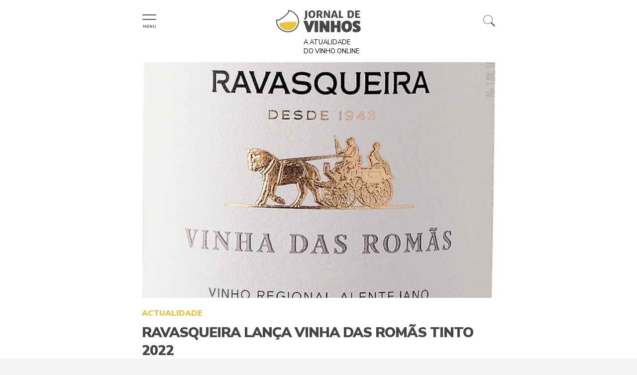

--- FILE ---
content_type: text/html; charset=utf-8
request_url: https://jornaldevinhos.com/novidades/2023/ravasqueiravinhadasromas/
body_size: 19337
content:
<!doctype html>
<html class="no-js" lang="pt">

<head>
    <meta http-equiv="content-type" content="text/html; charset=utf-8" />
    <meta name="viewport" content="width=device-width, initial-scale=1">

    <title>
        Ravasqueira lança Vinha das Romãs Tinto 2022 - Jornal de Vinhos
    </title>

    <meta name="description" content="A edição de 2021 de um dos vinhos mais icónicos da marca chega ao mercado. Um vinho alentejano singular, muito especial e aguardados da marca, cuja história tem criado raízes na mente dos consumidores." />

    <meta property="og:title" content="Jornal de Vinhos - Ravasqueira lança Vinha das Romãs Tinto 2022" />
    <meta property="og:description" content="A edição de 2021 de um dos vinhos mais icónicos da marca chega ao mercado. Um vinho alentejano singular, muito especial e aguardados da marca, cuja história tem criado raízes na mente dos consumidores." />
    <meta property="og:site_name" content="jornaldevinhos.com" />
    <meta property="og:url" content="https://jornaldevinhos.com/novidades/2023/ravasqueiravinhadasromas/" />
    <meta property="og:image" content="/site/assets/files/1465/imagem_de_14-11-23_a_s_00_47.jpeg" />

    <link rel="stylesheet" type="text/css" href="/site/templates/webapp/styles/main.min.css?v=20180324-1" />

    <script src="/site/templates/webapp/scripts/modernizr.js"></script>

    <!-- SVG sprite -->
    <svg xmlns="http://www.w3.org/2000/svg" class="svg-sprite">

        <symbol id="icon-arrow-left" viewBox="0 0 119 210">
            <defs></defs>
            <g id="Page-1" stroke="none" stroke-width="1" fill="none" fill-rule="evenodd">
                <polygon id="Safari-Back" fill="currentColor" transform="translate(59.399957, 104.724588) scale(-1, 1) rotate(-270.000000) translate(-59.399957, -104.724588) "
                    points="164.124546 152.114789 152.022161 164.124546 56.6465575 75.0069458 -33.2279494 164.124546 -45.3246311 152.114789 56.6465575 45.3246311 66.9866253 55.5903968 68.7489424 57.3400502"></polygon>
            </g>
        </symbol>

        <symbol id="icon-arrow-right" viewBox="0 0 119 210">
            <defs></defs>
            <g id="Page-1" stroke="none" stroke-width="1" fill="none" fill-rule="evenodd">
                <polygon id="Safari-Back" fill="currentColor" transform="translate(59.399957, 104.724588) rotate(-270.000000) translate(-59.399957, -104.724588) "
                    points="164.124546 152.114789 152.022161 164.124546 56.6465575 75.0069458 -33.2279494 164.124546 -45.3246311 152.114789 56.6465575 45.3246311 66.9866253 55.5903968 68.7489424 57.3400502"></polygon>
            </g>
        </symbol>

        <symbol id="icon-article-tag" viewBox="0 0 39 49">
            <defs></defs>
            <g id="Page-1" stroke="none" stroke-width="1" fill="none" fill-rule="evenodd">
                <g id="teste" fill="currentColor" fill-rule="nonzero">
                    <polygon id="Path-4" points="0 0 39 0 39 49 19.5 41.4113362 0 49"></polygon>
                </g>
            </g>
        </symbol>

        <symbol id="icon-social-youtube" viewBox="0 0 424 512">
            <g id="Page-1" stroke="none" stroke-width="1" fill="none" fill-rule="evenodd">
                <g id="youtube-logo" fill="currentColor" fill-rule="nonzero">
                    <path d="M415.954,264.376 C413.483,253.143 408.005,243.723 399.538,236.112 C391.064,228.501 381.311,224.027 370.268,222.694 C335.248,218.888 282.431,216.986 211.811,216.986 C141.193,216.986 88.47,218.889 53.637,222.694 C42.41,224.027 32.608,228.501 24.23,236.112 C15.854,243.726 10.334,253.147 7.668,264.376 C2.72,286.459 0.245,319.767 0.245,364.307 C0.245,409.606 2.72,442.917 7.668,464.237 C10.146,475.462 15.619,484.89 24.089,492.498 C32.559,500.112 42.314,504.489 53.352,505.632 C88.378,509.629 141.199,511.628 211.813,511.628 C282.422,511.628 335.253,509.629 370.266,505.632 C381.309,504.489 391.014,500.112 399.392,492.498 C407.769,484.891 413.289,475.462 415.952,464.237 C420.9,442.154 423.378,408.846 423.378,364.307 C423.377,319.007 420.899,285.695 415.954,264.376 Z M121.025,293.218 L90.476,293.218 L90.476,455.668 L61.927,455.668 L61.927,293.218 L31.947,293.218 L31.947,266.381 L121.026,266.381 L121.026,293.218 L121.025,293.218 Z M198.11,455.668 L172.7,455.668 L172.7,440.247 C162.422,451.862 152.711,457.666 143.575,457.666 C134.821,457.666 129.3,454.142 127.019,447.102 C125.498,442.534 124.733,435.583 124.733,426.258 L124.733,314.627 L150.143,314.627 L150.143,418.551 C150.143,424.639 150.239,427.972 150.431,428.544 C151.002,432.541 152.999,434.539 156.427,434.539 C161.565,434.539 166.993,430.542 172.701,422.548 L172.701,314.627 L198.111,314.627 L198.111,455.668 L198.11,455.668 Z M295.183,413.411 C295.183,427.305 294.328,436.828 292.623,441.969 C289.379,452.431 282.627,457.666 272.35,457.666 C263.213,457.666 254.364,452.431 245.794,441.969 L245.794,455.671 L220.388,455.671 L220.388,266.381 L245.794,266.381 L245.794,328.336 C253.983,318.063 262.83,312.923 272.35,312.923 C282.627,312.923 289.379,318.254 292.623,328.911 C294.327,333.859 295.183,343.28 295.183,357.175 L295.183,413.411 Z M391.685,390.003 L340.581,390.003 L340.581,414.842 C340.581,427.976 344.955,434.539 353.712,434.539 C359.991,434.539 363.801,431.117 365.132,424.259 C365.508,422.357 365.703,416.553 365.703,406.847 L391.684,406.847 L391.684,410.557 C391.684,419.886 391.489,425.403 391.112,427.12 C390.545,432.253 388.552,437.393 385.117,442.533 C378.265,452.622 367.978,457.666 354.276,457.666 C341.149,457.666 330.869,452.811 323.443,443.108 C317.926,436.065 315.168,425.025 315.168,409.988 L315.168,360.592 C315.168,345.556 317.83,334.516 323.155,327.473 C330.582,317.768 340.765,312.915 353.712,312.915 C366.467,312.915 376.562,317.768 383.975,327.473 C389.121,334.516 391.685,345.556 391.685,360.592 L391.685,390.003 Z"
                        id="Shape"></path>
                    <path d="M258.634,336.043 C254.254,336.043 249.976,338.144 245.787,342.326 L245.787,428.26 C249.975,432.446 254.254,434.539 258.634,434.539 C266.053,434.539 269.774,428.167 269.774,415.409 L269.774,355.173 C269.773,342.418 266.061,336.043 258.634,336.043 Z"
                        id="Shape"></path>
                    <path d="M353.428,336.043 C344.863,336.043 340.581,342.518 340.581,355.453 L340.581,368.587 L366.274,368.587 L366.274,355.453 C366.274,342.511 361.99,336.043 353.428,336.043 Z"
                        id="Shape"></path>
                    <path d="M104.473,113.917 L104.473,191.292 L133.022,191.292 L133.022,113.917 L167.563,0 L138.442,0 L119.032,75.089 L98.759,0 L68.497,0 C73.827,15.99 80.013,33.785 87.056,53.391 C96.003,79.656 101.805,99.835 104.473,113.917 Z"
                        id="Shape"></path>
                    <path d="M205.82,193.291 C218.954,193.291 229.039,188.437 236.082,178.73 C241.414,171.687 244.076,160.456 244.076,145.041 L244.076,95.075 C244.076,79.85 241.407,68.712 236.082,61.669 C229.039,51.962 218.954,47.108 205.82,47.108 C193.064,47.108 183.07,51.962 175.84,61.669 C170.513,68.712 167.848,79.85 167.848,95.075 L167.848,145.04 C167.848,160.265 170.51,171.497 175.84,178.729 C183.073,188.437 193.063,193.291 205.82,193.291 Z M193.541,89.935 C193.541,76.801 197.634,70.234 205.82,70.234 C214.006,70.234 218.095,76.801 218.095,89.935 L218.095,149.89 C218.095,163.218 214.006,169.875 205.82,169.875 C197.634,169.875 193.541,163.214 193.541,149.89 L193.541,89.935 Z"
                        id="Shape"></path>
                    <path d="M284.328,193.291 C293.851,193.291 303.656,187.39 313.741,175.586 L313.741,191.289 L339.722,191.289 L339.722,48.822 L313.741,48.822 L313.741,157.599 C308.029,165.785 302.608,169.874 297.462,169.874 C294.033,169.874 292.034,167.781 291.466,163.594 C291.275,163.213 291.179,159.879 291.179,153.6 L291.179,48.822 L265.198,48.822 L265.198,161.314 C265.198,171.019 265.965,178.154 267.484,182.725 C269.961,189.768 275.574,193.291 284.328,193.291 Z"
                        id="Shape"></path>
                </g>
            </g>
        </symbol>

        <symbol id="icon-date-bg-logo" viewBox="0 0 74 105">
            <defs></defs>
            <g id="Finais" stroke="none" stroke-width="1" fill="none" fill-rule="evenodd">
                <g id="Homepage-Submenu---Desktop-HD" transform="translate(-179.000000, -1285.000000)" fill="currentColor">
                    <g id="Group-13" transform="translate(179.000000, 1285.000000)">
                        <path d="M-15,52.5871437 C-15,32.3819164 1.38225293,16 21.5874802,16 C41.7960729,16 89.4822939,52.5871437 89.4822939,52.5871437 C89.4822939,52.5871437 41.7960729,89.174624 21.5874802,89.174624 C1.38225293,89.174624 -15,72.7957363 -15,52.5871437 Z"
                            id="Fill-1-Copy-3" transform="translate(37.241147, 52.587312) rotate(-270.000000) translate(-37.241147, -52.587312) "></path>
                    </g>
                </g>
            </g>
        </symbol>

        <symbol id="icon-minus-o" viewBox="0 0 50 50">
            <defs></defs>
            <g id="Icons" stroke="none" stroke-width="1" fill="none" fill-rule="evenodd">
                <g id="minus">
                    <circle id="Oval" fill="currentColor" fill-rule="nonzero" cx="25" cy="25" r="25"></circle>
                    <path d="M38,25 L12,25" id="Shape" stroke="#FFFFFF" stroke-width="2" stroke-linecap="round" stroke-linejoin="round"></path>
                </g>
            </g>
        </symbol>

        <symbol id="icon-plus-o" viewBox="0 0 50 50">
            <defs></defs>
            <g id="Icons" stroke="none" stroke-width="1" fill="none" fill-rule="evenodd">
                <g id="plus" fill-rule="nonzero" fill="currentColor">
                    <path d="M25,0 C11.2153846,0 0,11.2144231 0,25 C0,38.7855769 11.2153846,50 25,50 C38.7846154,50 50,38.7855769 50,25 C50,11.2144231 38.7846154,0 25,0 Z M25,48.0769231 C12.2759615,48.0769231 1.92307692,37.7240385 1.92307692,25 C1.92307692,12.2759615 12.2759615,1.92307692 25,1.92307692 C37.7240385,1.92307692 48.0769231,12.2759615 48.0769231,25 C48.0769231,37.7240385 37.7240385,48.0769231 25,48.0769231 Z"
                        id="Shape"></path>
                    <path d="M37.037037,24.5555556 L25.962963,24.5555556 L25.962963,13.962963 C25.962963,13.4304444 25.5315556,13 25,13 C24.4684444,13 24.037037,13.4304444 24.037037,13.962963 L24.037037,24.5555556 L12.962963,24.5555556 C12.4314074,24.5555556 12,24.986 12,25.5185185 C12,26.051037 12.4314074,26.4814815 12.962963,26.4814815 L24.037037,26.4814815 L24.037037,38.037037 C24.037037,38.5695556 24.4684444,39 25,39 C25.5315556,39 25.962963,38.5695556 25.962963,38.037037 L25.962963,26.4814815 L37.037037,26.4814815 C37.5685926,26.4814815 38,26.051037 38,25.5185185 C38,24.986 37.5685926,24.5555556 37.037037,24.5555556 Z"
                        id="Shape"></path>
                </g>
            </g>
        </symbol>

        <symbol id="icon-social-youtube-2" viewBox="0 0 90 64">
            <defs></defs>
            <g id="Page-1" stroke="none" stroke-width="1" fill="none" fill-rule="evenodd">
                <g id="youtube-play-button" fill="currentColor" fill-rule="nonzero">
                    <path d="M90,13.958 C90,6.525 83.979,0.5 76.55,0.5 L13.45,0.5 C6.021,0.5 0,6.525 0,13.958 L0,50.042 C0,57.475 6.021,63.5 13.45,63.5 L76.55,63.5 C83.979,63.5 90,57.475 90,50.042 L90,13.958 Z M36,47.225 L36,13.33 L61.702,30.277 L36,47.225 Z"
                        id="YouTube__x28_alt_x29_"></path>
                </g>
            </g>
        </symbol>

        <symbol id="icon-social-instagram" viewBox="0 0 30 30">
            <defs></defs>
            <g id="Homepage" stroke="none" stroke-width="1" fill="none" fill-rule="evenodd">
                <g id="NJ_pub_Homepage_desktop" transform="translate(-1146.000000, -11.000000)">
                    <g id="HEADER" transform="translate(-5.000000, 0.000000)">
                        <g id="redes_pop_up" transform="translate(1027.000000, 5.000000)">
                            <g id="partilha-top-right" transform="translate(8.000000, 7.000000)">
                                <g id="instagram_top_icon-copy" transform="translate(117.328244, 0.000000)">
                                    <g id="Group-2" fill-rule="evenodd" transform="translate(4.480000, 4.480000)" fill="currentColor">
                                        <g id="Page-1">
                                            <g id="Group-3" transform="translate(0.000000, 0.033265)">
                                                <path d="M5.59495986,0.0564551573 C6.61033237,0.0107994694 6.93453054,0 9.52002893,0 C12.1055273,0 12.4296877,0.0107994694 13.445098,0.0564551573 C14.4584299,0.101999127 15.1504356,0.260602369 15.7560161,0.492493045 C16.382041,0.732241266 16.912949,1.05302275 17.4421943,1.57456264 C17.9714396,2.09613977 18.2969604,2.61931821 18.5402508,3.23622859 C18.7756053,3.83295513 18.936514,4.514923 18.9827686,5.51346429 C19.0290988,6.51409099 19.0400201,6.83356909 19.0400201,9.3814246 C19.0400201,11.9292429 19.0290988,12.248721 18.9827686,13.2493477 C18.936514,14.247889 18.7756053,14.9298568 18.5402508,15.5265834 C18.2969604,16.1434937 17.9714396,16.6666722 17.4421943,17.1882493 C16.912949,17.7097892 16.382041,18.0305707 15.7560161,18.2703189 C15.1504356,18.5022096 14.4584299,18.6608128 13.445098,18.7063568 C12.4296877,18.7520497 12.1055273,18.762812 9.52002893,18.762812 C6.93453054,18.762812 6.61033237,18.7520497 5.59495986,18.7063568 C4.581628,18.6608128 3.88962229,18.5022096 3.28404172,18.2703189 C2.6580169,18.0305707 2.12710885,17.7097892 1.59786355,17.1882493 C1.06861825,16.6666722 0.743097435,16.1434937 0.499807093,15.5265834 C0.264452596,14.9298568 0.103543886,14.247889 0.0572892449,13.2493477 C0.0109590244,12.248721 0,11.9292429 0,9.3814246 C0,6.83356909 0.0109590244,6.51409099 0.0572892449,5.51346429 C0.103543886,4.514923 0.264452596,3.83295513 0.499807093,3.23622859 C0.743097435,2.61931821 1.06861825,2.09613977 1.59786355,1.57456264 C2.12710885,1.05302275 2.6580169,0.732241266 3.28404172,0.492493045 C3.88962229,0.260602369 4.581628,0.101999127 5.59495986,0.0564551573 Z M16.131158,4.0622833 C16.131158,3.40188141 15.5878781,2.86655084 14.9177594,2.86655084 C14.2476005,2.86655084 13.7043206,3.40188141 13.7043206,4.0622833 C13.7043206,4.72268519 14.2476005,5.25801575 14.9177594,5.25801575 C15.5878781,5.25801575 16.131158,4.72268519 16.131158,4.0622833 Z M9.5200301,4.2644582 C6.65226705,4.2644582 4.32746274,6.55537558 4.32746274,9.38142576 C4.32746274,12.2074364 6.65226705,14.4983538 9.5200301,14.4983538 C12.3877932,14.4983538 14.7125975,12.2074364 14.7125975,9.38142576 C14.7125975,6.55537558 12.3877932,4.2644582 9.5200301,4.2644582 Z"
                                                    id="Combined-Shape"></path>
                                            </g>
                                        </g>
                                        <ellipse id="Oval-2" cx="9.52" cy="9.48705882" rx="3.57" ry="3.55764706"></ellipse>
                                    </g>
                                </g>
                            </g>
                        </g>
                    </g>
                </g>
            </g>
        </symbol>

        <symbol id="icon-social-facebook" viewBox="0 0 30 30">
            <defs></defs>
            <g id="Homepage" stroke="none" stroke-width="1" fill="none" fill-rule="evenodd">
                <g id="NJ_pub_Homepage_desktop" transform="translate(-1029.000000, -11.000000)">
                    <g id="HEADER" transform="translate(-5.000000, 0.000000)">
                        <g id="redes_pop_up" transform="translate(1027.000000, 5.000000)">
                            <g id="partilha-top-right" transform="translate(8.000000, 7.000000)">
                                <g id="facebook_top_icon">
                                    <path d="M16.0417823,9.12324234 C16.0417823,8.87451256 16.0532379,8.68191523 16.0765787,8.54587995 C16.0997763,8.40955827 16.152472,8.27552771 16.2342364,8.1432155 C16.3158576,8.01104647 16.4481698,7.91968804 16.6308867,7.86914019 C16.8137467,7.81844915 17.0568919,7.79324682 17.3603222,7.79324682 L19.0168024,7.79324682 L19.0168024,4.48 L16.3685533,4.48 C14.83608,4.48 13.7356262,4.8435722 13.0667621,5.57071661 C12.3978981,6.29800422 12.0635377,7.36924631 12.0635377,8.78487247 L12.0635377,10.7798658 L10.08,10.7798658 L10.08,14.0932558 L12.0633945,14.0932558 L12.0633945,23.7065115 L16.0417823,23.7065115 L16.0417823,14.0932558 L18.6900313,14.0932558 L19.04,10.7798658 L16.0417823,10.7798658 L16.0417823,9.12324234 Z"
                                        id="Shape" fill="currentColor" fill-rule="evenodd"></path>
                                </g>
                            </g>
                        </g>
                    </g>
                </g>
            </g>
        </symbol>

        <symbol id="icon-play-button" viewBox="0 0 34 48">
            <defs></defs>
            <g id="FAQs" stroke="none" stroke-width="1" fill="none" fill-rule="evenodd">
                <g id="0501-FAQs---With-sidebar---Desktop-HD" transform="translate(-869.000000, -1385.000000)" fill="currentColor">
                    <g id="Group-4" transform="translate(525.000000, 1199.000000)">
                        <path d="M376.127343,233.533708 C375.868913,233.533708 375.622503,233.453044 375.412152,233.288729 L345.362139,210.929932 C345.055628,210.708854 344.878333,210.359311 344.878333,209.985867 C344.878333,209.600474 345.055628,209.247944 345.362139,209.026865 L375.400132,186.680018 C375.763738,186.411139 376.256558,186.363338 376.656223,186.575454 C377.064903,186.772632 377.323333,187.181926 377.323333,187.636033 L377.323333,232.332715 C377.323333,232.786822 377.076923,233.196115 376.668243,233.405244 C376.490948,233.488895 376.313653,233.533708 376.127343,233.533708 Z"
                            id="Fill-4" transform="translate(361.100833, 209.988283) scale(-1, 1) translate(-361.100833, -209.988283) "></path>
                    </g>
                </g>
            </g>
        </symbol>

        <symbol id="icon-social-twitter" viewBox="0 0 30 30">
            <g id="Homepage" stroke="none" stroke-width="1" fill="none" fill-rule="evenodd">
                <g id="NJ_pub_Homepage_desktop" transform="translate(-1069.000000, -11.000000)">
                    <g id="HEADER" transform="translate(-5.000000, 0.000000)">
                        <g id="redes_pop_up" transform="translate(1027.000000, 5.000000)">
                            <g id="partilha-top-right" transform="translate(8.000000, 7.000000)">
                                <g id="twitter_top_icon" transform="translate(39.847328, 0.000000)">
                                    <path d="M21.0140654,9.12299328 C21.8466963,8.62338559 22.4098134,7.91762767 22.7032709,7.00571954 C21.9417414,7.45758564 21.1289664,7.76681097 20.2646539,7.93339554 C19.5032705,7.12456251 18.5677105,6.72 17.4573901,6.72 C16.3948113,6.72 15.4888891,7.09463277 14.7393315,7.84404431 C13.98992,8.59345585 13.6152872,9.49937803 13.6152872,10.5619569 C13.6152872,10.8473844 13.646969,11.1408419 13.7104784,11.4421833 C12.1402619,11.362906 10.6672806,10.9684174 9.29138851,10.2587175 C7.91549638,9.54887161 6.74779845,8.60323776 5.78829472,7.42166995 C5.43935773,8.01632282 5.26488923,8.66265925 5.26488923,9.36053323 C5.26488923,10.0186956 5.4195019,10.6294083 5.72887323,11.1923794 C6.03809857,11.7553506 6.45448697,12.2113047 6.97789246,12.5602416 C6.3592958,12.5364438 5.78041079,12.3738012 5.24123744,12.0724598 L5.24123744,12.1200554 C5.24123744,13.0478774 5.53265092,13.8625504 6.1154779,14.5645124 C6.69830487,15.2664743 7.43384653,15.7084125 8.32195687,15.8907649 C7.98893374,15.9779262 7.65182265,16.0215798 7.31091559,16.0215798 C7.0888515,16.0215798 6.84693159,16.001724 6.58530185,15.9623043 C6.83116373,16.7314257 7.28317583,17.3637462 7.94133815,17.8594119 C8.59950048,18.3552237 9.34497005,18.6107215 10.1776009,18.6267813 C8.78199891,19.7208959 7.19207261,20.2680992 5.407822,20.2680992 C5.06676894,20.2680992 4.75754361,20.2524773 4.48,20.2206496 C6.26425062,21.3703897 8.23085366,21.9451867 10.3799551,21.9451867 C11.7438754,21.9451867 13.0245763,21.7292546 14.221766,21.2970983 C15.4193937,20.864942 16.4422609,20.286057 17.2908055,19.5602973 C18.1392042,18.8348295 18.8708039,18.0001547 19.4853126,17.0564189 C20.0998213,16.112829 20.5576734,15.1276295 20.8591608,14.1006744 C21.1605022,13.0735732 21.3111729,12.0448661 21.3111729,11.013823 C21.3111729,10.7917589 21.3072309,10.6253203 21.299201,10.5142153 C22.0527005,9.967304 22.6950949,9.30505371 23.2263844,8.52804841 C22.4889447,8.84530367 21.7512131,9.04342397 21.0140654,9.12299328 Z"
                                        id="Shape" fill="currentColor" fill-rule="evenodd"></path>
                                </g>
                            </g>
                        </g>
                    </g>
                </g>
            </g>
        </symbol>

        <symbol id="brand-logo" viewBox="0 0 380 100">
            <defs></defs>
            <g id="Page-1" stroke="none" stroke-width="1" fill="none" fill-rule="evenodd">
                <g id="Group">
                    <path d="M58.3,4.619 C58.3,4.719 58.3,4.819 58.3,5.019 C57.6,9.819 55.3,14.119 51.7,17.419 C47.3,22.419 42.4,26.919 37.1,31.019 C31.8,35.319 26,39.119 20,42.419 C15.6,45.319 10.5,47.019 5.3,47.519 C5.1,47.519 4.9,47.519 4.7,47.419 L4.1,47.319 L4,49.619 C4,62.519 9.6,74.819 19.4,83.219 C28.8,91.319 40.8,95.619 53.2,95.619 C63.3,95.719 73.1,92.419 81.2,86.419 C90.1,78.919 96.2,68.519 98.1,57.019 L98.7,51.019 C98.1,38.919 92.9,27.519 84.1,19.319 C77.3,11.819 68.3,6.619 58.3,4.619 Z M102.1,57.419 L102.7,51.219 C102.7,51.219 102.7,51.119 102.7,51.019 C102.1,37.919 96.5,25.519 86.9,16.519 C78.7,7.519 67.7,1.719 55.6,0.019 C54.9,-0.081 54.2,0.219 53.8,0.719 C53.4,1.319 53.2,2.019 53.5,2.719 L54.3,4.919 C53.6,8.619 51.7,12.019 48.9,14.519 C44.6,19.419 39.8,23.919 34.7,27.819 C29.4,32.119 23.8,35.819 17.9,39.019 C14.1,41.519 9.8,43.019 5.3,43.519 L0.3,42.419 L0,49.519 L0,49.619 C0,63.719 6.1,77.119 16.8,86.319 C27,94.919 39.9,99.619 53.2,99.619 C64.2,99.719 74.9,96.119 83.6,89.519 C93.4,81.419 100,70.119 102,57.619 C102.1,57.519 102.1,57.519 102.1,57.419 Z" id="Fill-2" fill="#464646"></path>
                    <path d="M51.697,91.185 C42.744,90.732 33.095,87.255 25.887,81.886 C18.134,76.109 14.104,68.965 14.54,61.769 C14.727,58.685 28.204,55.84 43.892,54.109 C53.5,53.05 63.937,52.408 72.658,52.385 C83.597,52.357 91.834,53.303 92.349,55.62 C92.695,74.297 72.255,90.499 57.528,90.803 C57.337,90.848 52.272,91.214 51.697,91.185 Z" id="Fill-3" fill="#E9C33E"></path>
                    <path d="M320.862,2.38 L323.926,2.38 C324.276,2.38 325.356,2.336 327.165,2.249 C329.645,2.103 331.607,2.03 333.052,2.03 C338.581,2.03 342.688,3.416 345.373,6.188 C348.057,8.96 349.399,12.965 349.399,18.203 C349.399,21.952 348.739,25.162 347.419,27.832 C346.098,30.502 344.183,32.537 341.674,33.938 C339.165,35.339 336.152,36.039 332.636,36.039 C331.206,36.039 329.557,35.973 327.69,35.842 C327.369,35.827 326.792,35.798 325.961,35.755 C325.13,35.711 324.407,35.689 323.794,35.689 L320.862,35.689 L320.862,2.38 Z M333.052,29.889 C335.459,29.875 337.341,28.963 338.698,27.154 C340.055,25.345 340.733,22.609 340.733,18.947 C340.733,16.292 340.445,14.165 339.869,12.568 C339.292,10.97 338.417,9.817 337.242,9.11 C336.068,8.403 334.554,8.049 332.701,8.049 C332.176,8.049 331.578,8.078 330.907,8.136 C330.236,8.195 329.681,8.26 329.244,8.333 L329.244,29.561 C330.003,29.78 331.272,29.889 333.052,29.889 Z M355.024,2.38 L376.077,2.38 L376.077,8.596 L363.274,8.596 L363.274,15.643 L373.144,15.643 L373.144,21.705 L363.274,21.705 L363.274,29.32 L377.39,29.32 L377.39,35.689 L355.024,35.689 L355.024,2.38 Z M124.513,38.775 C125.797,38.264 126.888,37.593 127.785,36.761 C128.682,35.93 129.342,34.77 129.765,33.282 C130.072,32.187 130.265,30.907 130.345,29.441 C130.425,27.974 130.465,25.622 130.465,22.383 L130.465,2.38 L138.869,2.38 L138.869,22.274 L138.891,24.944 C138.906,25.498 138.913,26.3 138.913,27.351 C138.913,30.006 138.76,32.1 138.453,33.632 C138.059,35.631 137.158,37.349 135.751,38.786 C134.343,40.223 132.76,41.291 131.002,41.992 C129.244,42.692 127.686,43.013 126.329,42.955 L124.513,38.775 Z M144.822,18.86 C144.924,13.213 146.397,9.033 149.242,6.32 C152.087,3.606 155.961,2.176 160.863,2.03 C163.986,1.943 166.681,2.581 168.95,3.945 C171.219,5.309 172.944,7.282 174.125,9.865 C175.307,12.448 175.869,15.49 175.81,18.991 C175.737,22.886 175.03,26.103 173.688,28.642 C172.345,31.181 170.492,33.048 168.129,34.244 C165.766,35.441 162.986,36.039 159.791,36.039 C156.64,36.039 153.926,35.335 151.65,33.927 C149.374,32.519 147.652,30.524 146.485,27.942 C145.318,25.359 144.763,22.332 144.822,18.86 Z M167.232,18.75 C167.232,15.526 166.685,12.976 165.59,11.101 C164.496,9.226 162.869,8.289 160.71,8.289 C158.493,8.289 156.72,9.135 155.392,10.828 C154.065,12.521 153.401,15.278 153.401,19.1 C153.401,21.245 153.66,23.13 154.177,24.757 C154.695,26.384 155.476,27.654 156.519,28.565 C157.562,29.477 158.843,29.933 160.36,29.933 C162.577,29.933 164.277,29.039 165.459,27.252 C166.641,25.465 167.232,22.631 167.232,18.75 Z M207.828,33.282 L209.206,35.689 L200.015,35.689 C199.84,35.47 199.683,35.226 199.544,34.956 C199.405,34.686 199.161,34.142 198.811,33.325 C198.402,32.392 197.957,31.195 197.476,29.736 C197.024,28.409 196.637,27.366 196.316,26.607 C195.995,25.848 195.609,25.206 195.156,24.681 C194.704,24.156 194.179,23.871 193.581,23.827 C192.749,23.886 191.545,23.915 189.97,23.915 L189.97,35.689 L181.654,35.689 L181.654,2.38 L184.52,2.38 C185.045,2.38 186.14,2.336 187.803,2.249 C188.036,2.234 188.81,2.194 190.123,2.129 C191.436,2.063 192.91,2.03 194.544,2.03 C196.732,2.03 198.753,2.351 200.606,2.993 C202.459,3.635 203.98,4.74 205.169,6.309 C206.358,7.877 206.952,9.974 206.952,12.601 C206.952,17.342 205.194,20.537 201.678,22.186 C202.437,22.784 203.097,23.586 203.659,24.593 C204.22,25.6 204.895,27 205.683,28.795 C206.135,29.846 206.518,30.703 206.832,31.367 C207.145,32.03 207.477,32.669 207.828,33.282 Z M189.97,8.311 L189.97,18.137 C190.393,18.196 191.038,18.24 191.907,18.269 C192.775,18.298 193.493,18.305 194.062,18.291 C195.681,18.291 196.9,17.777 197.717,16.748 C198.534,15.719 198.942,14.388 198.942,12.754 C198.942,9.529 197.133,7.917 193.515,7.917 C192.1,7.917 190.918,8.048 189.97,8.311 Z M234.396,2.38 L241.946,2.38 L241.946,35.689 L233.564,35.689 L222.775,17.853 L220.346,12.798 L221.374,21.289 L221.374,35.689 L213.824,35.689 L213.824,2.38 L221.615,2.38 L232.973,20.654 L235.293,25.513 L234.396,17.043 L234.396,2.38 Z M269.258,35.689 L267.42,29.474 L255.799,29.474 L254.048,35.689 L245.316,35.689 L256.915,2.162 L266.413,2.162 L278.099,35.689 L269.258,35.689 Z M257.44,23.652 L265.691,23.652 L262.605,13.213 L261.511,8.902 L260.395,13.213 L257.44,23.652 Z M281.469,2.38 L289.939,2.38 L289.939,29.408 L300.925,29.408 L300.925,35.689 L281.469,35.689 L281.469,2.38 Z" id="Fill-4" fill="#464646"></path>
                    <path d="M125.17,50.305 L137.648,50.305 L145.115,73.938 L147.451,83.035 L149.787,73.938 L156.763,50.305 L169.24,50.305 L152.368,97.202 L142.165,97.202 L125.17,50.305 Z M174.557,97.079 L186.358,97.079 L186.358,50.305 L174.557,50.305 L174.557,97.079 Z M226.249,50.305 L236.851,50.305 L236.851,97.079 L225.081,97.079 L209.93,72.033 L206.519,64.933 L207.963,76.857 L207.963,97.079 L197.36,97.079 L197.36,50.305 L208.301,50.305 L224.251,75.966 L227.509,82.789 L226.249,70.895 L226.249,50.305 Z M247.485,50.305 L259.255,50.305 L259.255,69.267 L275.297,69.267 L275.297,50.305 L286.976,50.305 L286.976,97.079 L275.297,97.079 L275.297,77.687 L259.255,77.687 L259.255,97.079 L247.485,97.079 L247.485,50.305 Z M295.15,73.446 C295.293,65.517 297.363,59.648 301.358,55.837 C305.353,52.026 310.793,50.018 317.677,49.813 C322.062,49.69 325.847,50.587 329.033,52.502 C332.218,54.418 334.641,57.189 336.301,60.815 C337.96,64.442 338.749,68.714 338.667,73.631 C338.564,79.101 337.571,83.6187 335.686,87.184 C333.801,90.7487 331.199,93.371 327.88,95.051 C324.561,96.731 320.658,97.571 316.171,97.571 C311.746,97.571 307.935,96.5823 304.739,94.605 C301.543,92.6283 299.125,89.8267 297.486,86.2 C295.847,82.5733 295.068,78.322 295.15,73.446 Z M326.62,73.293 C326.62,68.765 325.852,65.185 324.315,62.552 C322.778,59.919 320.494,58.603 317.462,58.603 C314.348,58.603 311.859,59.791 309.994,62.167 C308.129,64.544 307.197,68.416 307.197,73.784 C307.197,76.796 307.561,79.4443 308.288,81.729 C309.015,84.013 310.112,85.7953 311.577,87.076 C313.042,88.3567 314.839,88.997 316.97,88.997 C320.084,88.997 322.471,87.742 324.131,85.232 C325.79,82.722 326.62,78.7423 326.62,73.293 Z M345.551,94.682 L346.996,85.585 C348.287,86.323 350.084,87.0043 352.389,87.629 C354.694,88.2537 356.973,88.566 359.227,88.566 C361.481,88.566 363.12,88.2537 364.144,87.629 C365.169,87.0043 365.681,85.9953 365.681,84.602 C365.681,83.6393 365.384,82.8097 364.79,82.113 C364.195,81.4163 363.314,80.7453 362.147,80.1 C360.979,79.4547 358.992,78.466 356.185,77.134 C352.804,75.536 350.13,73.59 348.163,71.295 C346.196,69 345.213,66.111 345.213,62.628 C345.213,59.863 345.905,57.517 347.288,55.591 C348.671,53.665 350.617,52.221 353.127,51.258 C355.636,50.295 358.561,49.813 361.901,49.813 C365.015,49.813 367.709,50.095 369.983,50.658 C372.258,51.221 373.958,51.831 375.085,52.487 L373.272,61.276 C372.268,60.497 370.777,59.806 368.8,59.202 C366.823,58.597 364.861,58.295 362.915,58.295 C360.764,58.295 359.15,58.643 358.075,59.34 C356.999,60.037 356.461,61 356.461,62.229 C356.461,63.151 356.733,63.971 357.276,64.688 C357.819,65.405 358.653,66.096 359.78,66.762 C360.907,67.428 362.495,68.232 364.544,69.174 C367.473,70.485 369.855,71.786 371.689,73.077 C373.522,74.368 374.931,75.869 375.915,77.58 C376.898,79.2907 377.39,81.3343 377.39,83.711 C377.39,86.5177 376.729,88.9607 375.408,91.04 C374.086,93.12 372.145,94.7283 369.584,95.865 C367.023,97.0023 363.939,97.571 360.333,97.571 C358.244,97.571 356.18,97.4173 354.141,97.11 C352.102,96.8027 350.325,96.4237 348.809,95.973 C347.293,95.5223 346.207,95.092 345.551,94.682 Z" id="Fill-5" fill="#464646"></path>
                    <path d="M125.17,50.305 L137.648,50.305 L145.115,73.938 L147.451,83.035 L149.787,73.938 L156.763,50.305 L169.24,50.305 L152.368,97.202 L142.165,97.202 L125.17,50.305 Z M174.557,97.079 L186.358,97.079 L186.358,50.305 L174.557,50.305 L174.557,97.079 Z M226.249,50.305 L236.851,50.305 L236.851,97.079 L225.081,97.079 L209.93,72.033 L206.519,64.933 L207.963,76.857 L207.963,97.079 L197.36,97.079 L197.36,50.305 L208.301,50.305 L224.251,75.966 L227.509,82.789 L226.249,70.895 L226.249,50.305 Z M247.485,50.305 L259.255,50.305 L259.255,69.267 L275.297,69.267 L275.297,50.305 L286.976,50.305 L286.976,97.079 L275.297,97.079 L275.297,77.687 L259.255,77.687 L259.255,97.079 L247.485,97.079 L247.485,50.305 Z M295.15,73.446 C295.293,65.517 297.363,59.648 301.358,55.837 C305.353,52.026 310.793,50.018 317.677,49.813 C322.062,49.69 325.847,50.587 329.033,52.502 C332.218,54.418 334.641,57.189 336.301,60.815 C337.96,64.442 338.749,68.714 338.667,73.631 C338.564,79.101 337.571,83.6187 335.686,87.184 C333.801,90.7487 331.199,93.371 327.88,95.051 C324.561,96.731 320.658,97.571 316.171,97.571 C311.746,97.571 307.935,96.5823 304.739,94.605 C301.543,92.6283 299.125,89.8267 297.486,86.2 C295.847,82.5733 295.068,78.322 295.15,73.446 Z M326.62,73.293 C326.62,68.765 325.852,65.185 324.315,62.552 C322.778,59.919 320.494,58.603 317.462,58.603 C314.348,58.603 311.859,59.791 309.994,62.167 C308.129,64.544 307.197,68.416 307.197,73.784 C307.197,76.796 307.561,79.4443 308.288,81.729 C309.015,84.013 310.112,85.7953 311.577,87.076 C313.042,88.3567 314.839,88.997 316.97,88.997 C320.084,88.997 322.471,87.742 324.131,85.232 C325.79,82.722 326.62,78.7423 326.62,73.293 Z M345.551,94.682 L346.996,85.585 C348.287,86.323 350.084,87.0043 352.389,87.629 C354.694,88.2537 356.973,88.566 359.227,88.566 C361.481,88.566 363.12,88.2537 364.144,87.629 C365.169,87.0043 365.681,85.9953 365.681,84.602 C365.681,83.6393 365.384,82.8097 364.79,82.113 C364.195,81.4163 363.314,80.7453 362.147,80.1 C360.979,79.4547 358.992,78.466 356.185,77.134 C352.804,75.536 350.13,73.59 348.163,71.295 C346.196,69 345.213,66.111 345.213,62.628 C345.213,59.863 345.905,57.517 347.288,55.591 C348.671,53.665 350.617,52.221 353.127,51.258 C355.636,50.295 358.561,49.813 361.901,49.813 C365.015,49.813 367.709,50.095 369.983,50.658 C372.258,51.221 373.958,51.831 375.085,52.487 L373.272,61.276 C372.268,60.497 370.777,59.806 368.8,59.202 C366.823,58.597 364.861,58.295 362.915,58.295 C360.764,58.295 359.15,58.643 358.075,59.34 C356.999,60.037 356.461,61 356.461,62.229 C356.461,63.151 356.733,63.971 357.276,64.688 C357.819,65.405 358.653,66.096 359.78,66.762 C360.907,67.428 362.495,68.232 364.544,69.174 C367.473,70.485 369.855,71.786 371.689,73.077 C373.522,74.368 374.931,75.869 375.915,77.58 C376.898,79.2907 377.39,81.3343 377.39,83.711 C377.39,86.5177 376.729,88.9607 375.408,91.04 C374.086,93.12 372.145,94.7283 369.584,95.865 C367.023,97.0023 363.939,97.571 360.333,97.571 C358.244,97.571 356.18,97.4173 354.141,97.11 C352.102,96.8027 350.325,96.4237 348.809,95.973 C347.293,95.5223 346.207,95.092 345.551,94.682 Z" id="Stroke-6" stroke="#464646" stroke-width="4.275" stroke-linecap="square"></path>
                </g>
            </g>
        </symbol>

        <symbol id="brand-logo-full-w" viewBox="0 0 380 178">
            <defs></defs>
            <g id="Page-1" stroke="none" stroke-width="1" fill="none" fill-rule="evenodd">
                <g>
                    <path d="M275.89,166.585 C275.89,164.2763 276.315,162.313 277.165,160.695 C278.015,159.077 279.169,157.861 280.628,157.047 C282.087,156.2337 283.726,155.827 285.544,155.827 C287.335,155.827 288.909,156.2497 290.268,157.095 C291.627,157.9403 292.682,159.138 293.432,160.688 C294.181,162.238 294.556,164.0447 294.556,166.108 C294.556,168.444 294.143,170.43 293.316,172.066 C292.489,173.7027 291.35,174.9367 289.9,175.768 C288.45,176.6 286.789,177.016 284.916,177.016 C283.107,177.016 281.521,176.5707 280.158,175.68 C278.794,174.7887 277.742,173.5523 277.001,171.971 C276.26,170.389 275.89,168.5937 275.89,166.585 Z M291.475,166.272 C291.475,164.79 291.243,163.431 290.78,162.195 C290.316,160.9583 289.632,159.9743 288.727,159.243 C287.823,158.511 286.73,158.145 285.448,158.145 C284.239,158.145 283.144,158.4517 282.162,159.065 C281.181,159.679 280.401,160.6087 279.824,161.854 C279.247,163.0993 278.958,164.6353 278.958,166.462 C278.958,167.9347 279.199,169.296 279.681,170.546 C280.162,171.796 280.876,172.7983 281.821,173.553 C282.766,174.307 283.903,174.684 285.23,174.684 C286.493,174.684 287.596,174.3613 288.537,173.716 C289.478,173.0707 290.202,172.1187 290.711,170.86 C291.22,169.6007 291.475,168.0713 291.475,166.272 Z M311.709,156.045 L314.505,156.045 L314.505,176.798 L311.682,176.798 L303.092,163.613 L301.183,160.218 L301.347,163.817 L301.347,176.798 L298.552,176.798 L298.552,156.045 L301.333,156.045 L310.21,169.748 L311.9,172.816 L311.709,169.367 L311.709,156.045 Z M319.781,156.045 L322.89,156.045 L322.89,174.412 L331.126,174.412 L331.126,176.798 L319.781,176.798 L319.781,156.045 Z M334.685,176.798 L337.766,176.798 L337.766,156.045 L334.685,156.045 L334.685,176.798 Z M356.378,156.045 L359.173,156.045 L359.173,176.798 L356.351,176.798 L347.761,163.613 L345.852,160.218 L346.015,163.817 L346.015,176.798 L343.22,176.798 L343.22,156.045 L346.002,156.045 L354.878,169.748 L356.569,172.816 L356.378,169.367 L356.378,156.045 Z M364.45,156.045 L376.394,156.045 L376.394,158.39 L367.491,158.39 L367.491,164.935 L374.022,164.935 L374.022,167.281 L367.491,167.281 L367.491,174.412 L377.39,174.412 L377.39,176.798 L364.45,176.798 L364.45,156.045 Z M174.922,156.045 L178.153,156.045 L183.062,170.008 L183.976,173.212 L184.916,170.008 L189.607,156.045 L192.798,156.045 L185.23,176.975 L182.68,176.975 L174.922,156.045 Z M195.92,176.798 L199.001,176.798 L199.001,156.045 L195.92,156.045 L195.92,176.798 Z M217.613,156.045 L220.409,156.045 L220.409,176.798 L217.586,176.798 L208.996,163.613 L207.087,160.218 L207.251,163.817 L207.251,176.798 L204.456,176.798 L204.456,156.045 L207.237,156.045 L216.114,169.748 L217.804,172.816 L217.613,169.367 L217.613,156.045 Z M225.685,156.045 L228.726,156.045 L228.726,165.14 L238.516,165.14 L238.516,156.045 L241.557,156.045 L241.557,176.798 L238.516,176.798 L238.516,167.485 L228.726,167.485 L228.726,176.798 L225.685,176.798 L225.685,156.045 Z M245.565,166.585 C245.565,164.2763 245.99,162.313 246.84,160.695 C247.69,159.077 248.845,157.861 250.304,157.047 C251.763,156.2337 253.401,155.827 255.219,155.827 C257.01,155.827 258.585,156.2497 259.944,157.095 C261.303,157.9403 262.357,159.138 263.107,160.688 C263.857,162.238 264.232,164.0447 264.232,166.108 C264.232,168.444 263.818,170.43 262.991,172.066 C262.164,173.7027 261.025,174.9367 259.576,175.768 C258.126,176.6 256.465,177.016 254.592,177.016 C252.783,177.016 251.197,176.5707 249.833,175.68 C248.47,174.7887 247.418,173.5523 246.677,171.971 C245.936,170.389 245.565,168.5937 245.565,166.585 Z M261.15,166.272 C261.15,164.79 260.918,163.431 260.455,162.195 C259.992,160.9583 259.308,159.9743 258.403,159.243 C257.498,158.511 256.405,158.145 255.124,158.145 C253.915,158.145 252.819,158.4517 251.838,159.065 C250.856,159.679 250.076,160.6087 249.499,161.854 C248.922,163.0993 248.633,164.6353 248.633,166.462 C248.633,167.9347 248.874,169.296 249.356,170.546 C249.838,171.796 250.552,172.7983 251.497,173.553 C252.442,174.307 253.579,174.684 254.906,174.684 C256.169,174.684 257.271,174.3613 258.212,173.716 C259.153,173.0707 259.878,172.1187 260.387,170.86 C260.896,169.6007 261.15,168.0713 261.15,166.272 Z M126.872,156.045 L128.399,156.045 C128.917,156.045 129.631,156.0133 130.54,155.95 C130.667,155.9407 131.029,155.918 131.624,155.882 C132.219,155.8453 132.781,155.827 133.308,155.827 C136.589,155.827 139.05,156.6907 140.691,158.418 C142.332,160.1447 143.152,162.617 143.152,165.835 C143.152,168.1443 142.752,170.1373 141.952,171.814 C141.152,173.4913 140.007,174.7777 138.516,175.673 C137.025,176.5683 135.266,177.016 133.239,177.016 C132.821,177.016 132.021,176.9797 130.84,176.907 C129.531,176.8343 128.594,176.798 128.031,176.798 L126.872,176.798 L126.872,156.045 Z M133.458,174.766 C135.476,174.7207 137.069,174.0093 138.237,172.632 C139.405,171.2553 139.989,169.1397 139.989,166.285 C139.989,164.267 139.716,162.6537 139.171,161.445 C138.626,160.2357 137.812,159.363 136.73,158.827 C135.648,158.2903 134.271,158.022 132.599,158.022 C131.526,158.022 130.635,158.0947 129.926,158.24 L129.926,174.507 C130.353,174.607 130.887,174.6773 131.528,174.718 C132.169,174.7593 132.812,174.7753 133.458,174.766 Z M145.661,166.585 C145.661,164.2763 146.086,162.313 146.936,160.695 C147.786,159.077 148.94,157.861 150.399,157.047 C151.858,156.2337 153.497,155.827 155.315,155.827 C157.106,155.827 158.68,156.2497 160.039,157.095 C161.398,157.9403 162.453,159.138 163.203,160.688 C163.952,162.238 164.327,164.0447 164.327,166.108 C164.327,168.444 163.914,170.43 163.087,172.066 C162.26,173.7027 161.121,174.9367 159.671,175.768 C158.221,176.6 156.56,177.016 154.687,177.016 C152.878,177.016 151.292,176.5707 149.929,175.68 C148.566,174.7887 147.513,173.5523 146.772,171.971 C146.031,170.389 145.661,168.5937 145.661,166.585 Z M161.246,166.272 C161.246,164.79 161.014,163.431 160.551,162.195 C160.087,160.9583 159.403,159.9743 158.498,159.243 C157.594,158.511 156.501,158.145 155.219,158.145 C154.01,158.145 152.915,158.4517 151.933,159.065 C150.952,159.679 150.172,160.6087 149.595,161.854 C149.018,163.0993 148.729,164.6353 148.729,166.462 C148.729,167.9347 148.97,169.296 149.452,170.546 C149.933,171.796 150.647,172.7983 151.592,173.553 C152.537,174.307 153.674,174.684 155.001,174.684 C156.264,174.684 157.367,174.3613 158.308,173.716 C159.249,173.0707 159.973,172.1187 160.482,170.86 C160.991,169.6007 161.246,168.0713 161.246,166.272 Z M167.954,146.965 L166.195,141.716 L157.701,141.716 L155.846,146.965 L152.629,146.965 L160.564,125.995 L163.496,125.995 L171.24,146.965 L167.954,146.965 Z M158.505,139.453 L165.432,139.453 L162.637,131.149 L162.05,129.213 L161.45,131.149 L158.505,139.453 Z M178.863,128.558 L172.386,128.558 L172.386,126.213 L188.434,126.213 L188.434,128.558 L181.93,128.558 L181.93,146.965 L178.863,146.965 L178.863,128.558 Z M191.461,138.334 L191.460905,126.213 L194.502,126.213 L194.488,137.612 C194.488,139.4753 194.679,140.932 195.061,141.982 C195.443,143.032 195.995,143.766 196.718,144.184 C197.441,144.602 198.365,144.811 199.492,144.811 C200.492,144.811 201.324,144.5997 201.988,144.177 C202.651,143.7543 203.163,143.0157 203.522,141.961 C203.881,140.907 204.06,139.4573 204.06,137.612 L204.06,126.213 L207.087,126.213 L207.087,138.375 C207.087,141.2383 206.446,143.4223 205.165,144.927 C203.883,146.4317 201.96,147.184 199.397,147.184 C196.624,147.184 194.606,146.434 193.343,144.934 C192.08,143.434 191.452,141.234 191.461,138.334 Z M224.854,146.965 L223.095,141.716 L214.6,141.716 L212.746,146.965 L209.528,146.965 L217.463,125.995 L220.395,125.995 L228.14,146.965 L224.854,146.965 Z M215.405,139.453 L222.331,139.453 L219.536,131.149 L218.95,129.213 L218.35,131.149 L215.405,139.453 Z M231.071,126.213 L234.18,126.213 L234.18,144.579 L242.416,144.579 L242.416,146.965 L231.071,146.965 L231.071,126.213 Z M245.975,146.965 L249.056,146.965 L249.056,126.213 L245.975,126.213 L245.975,146.965 Z M254.524,126.213 L256.051,126.213 C256.569,126.213 257.283,126.181 258.192,126.117 C258.319,126.1083 258.68,126.0857 259.276,126.049 C259.871,126.013 260.433,125.995 260.96,125.995 C264.241,125.995 266.702,126.8583 268.343,128.585 C269.984,130.3123 270.804,132.785 270.804,136.003 C270.804,138.3117 270.404,140.3047 269.604,141.982 C268.804,143.6593 267.659,144.9457 266.168,145.841 C264.677,146.7363 262.918,147.184 260.891,147.184 C260.473,147.184 259.673,147.1477 258.492,147.075 C257.183,147.0017 256.246,146.965 255.683,146.965 L254.524,146.965 L254.524,126.213 Z M261.109,144.934 C263.127,144.8887 264.72,144.1773 265.889,142.8 C267.057,141.4227 267.641,139.307 267.641,136.453 C267.641,134.435 267.368,132.8213 266.823,131.612 C266.277,130.4033 265.463,129.5307 264.382,128.994 C263.3,128.458 261.923,128.19 260.25,128.19 C259.178,128.19 258.287,128.2627 257.578,128.408 L257.578,144.675 C258.005,144.775 258.539,144.8453 259.18,144.886 C259.821,144.9267 260.464,144.9427 261.109,144.934 Z M287.562,146.965 L285.803,141.716 L277.308,141.716 L275.454,146.965 L272.236,146.965 L280.171,125.995 L283.103,125.995 L290.848,146.965 L287.562,146.965 Z M278.112,139.453 L285.039,139.453 L282.244,131.149 L281.658,129.213 L281.058,131.149 L278.112,139.453 Z M293.779,126.213 L295.306,126.213 C295.825,126.213 296.538,126.181 297.447,126.117 C297.574,126.1083 297.936,126.0857 298.531,126.049 C299.126,126.013 299.688,125.995 300.215,125.995 C303.496,125.995 305.957,126.8583 307.598,128.585 C309.239,130.3123 310.06,132.785 310.06,136.003 C310.06,138.3117 309.66,140.3047 308.86,141.982 C308.06,143.6593 306.915,144.9457 305.424,145.841 C303.933,146.7363 302.174,147.184 300.147,147.184 C299.729,147.184 298.929,147.1477 297.747,147.075 C296.438,147.0017 295.502,146.965 294.938,146.965 L293.779,146.965 L293.779,126.213 Z M300.365,144.934 C302.383,144.8887 303.976,144.1773 305.144,142.8 C306.312,141.4227 306.896,139.307 306.896,136.453 C306.896,134.435 306.623,132.8213 306.078,131.612 C305.533,130.4033 304.719,129.5307 303.637,128.994 C302.556,128.458 301.179,128.19 299.506,128.19 C298.433,128.19 297.543,128.2627 296.834,128.408 L296.834,144.675 C297.261,144.775 297.795,144.8453 298.436,144.886 C299.077,144.9267 299.72,144.9427 300.365,144.934 Z M313.85,126.213 L325.795,126.213 L325.795,128.558 L316.891,128.558 L316.891,135.103 L323.422,135.103 L323.422,137.448 L316.891,137.448 L316.891,144.579 L326.79,144.579 L326.79,146.965 L313.85,146.965 L313.85,126.213 Z M139.839,146.965 L138.08,141.716 L129.585,141.716 L127.731,146.965 L124.513,146.965 L132.449,125.995 L135.38,125.995 L143.125,146.965 L139.839,146.965 Z M130.39,139.453 L137.316,139.453 L134.521,131.149 L133.935,129.213 L133.335,131.149 L130.39,139.453 Z" id="Fill-1" fill="#FFFFFF"></path>
                    <path d="M58.3,4.619 C58.3,4.719 58.3,4.819 58.3,5.019 C57.6,9.819 55.3,14.119 51.7,17.419 C47.3,22.419 42.4,26.919 37.1,31.019 C31.8,35.319 26,39.119 20,42.419 C15.6,45.319 10.5,47.019 5.3,47.519 C5.1,47.519 4.9,47.519 4.7,47.419 L4.1,47.319 L4,49.619 C4,62.519 9.6,74.819 19.4,83.219 C28.8,91.319 40.8,95.619 53.2,95.619 C63.3,95.719 73.1,92.419 81.2,86.419 C90.1,78.919 96.2,68.519 98.1,57.019 L98.7,51.019 C98.1,38.919 92.9,27.519 84.1,19.319 C77.3,11.819 68.3,6.619 58.3,4.619 Z M102.1,57.419 L102.7,51.219 C102.7,51.219 102.7,51.119 102.7,51.019 C102.1,37.919 96.5,25.519 86.9,16.519 C78.7,7.519 67.7,1.719 55.6,0.019 C54.9,-0.081 54.2,0.219 53.8,0.719 C53.4,1.319 53.2,2.019 53.5,2.719 L54.3,4.919 C53.6,8.619 51.7,12.019 48.9,14.519 C44.6,19.419 39.8,23.919 34.7,27.819 C29.4,32.119 23.8,35.819 17.9,39.019 C14.1,41.519 9.8,43.019 5.3,43.519 L0.3,42.419 L0,49.519 L0,49.619 C0,63.719 6.1,77.119 16.8,86.319 C27,94.919 39.9,99.619 53.2,99.619 C64.2,99.719 74.9,96.119 83.6,89.519 C93.4,81.419 100,70.119 102,57.619 C102.1,57.519 102.1,57.519 102.1,57.419 Z" id="Fill-2" fill="#FFFFFF"></path>
                    <path d="M51.697,91.185 C42.744,90.732 33.095,87.255 25.887,81.886 C18.134,76.109 14.104,68.965 14.54,61.769 C14.727,58.685 28.204,55.84 43.892,54.109 C53.5,53.05 63.937,52.408 72.658,52.385 C83.597,52.357 91.835,53.303 92.349,55.62 C92.695,74.297 72.255,90.499 57.528,90.803 C57.337,90.848 52.272,91.214 51.697,91.185 Z" id="Fill-3" fill="#FFFFFF"></path>
                    <path d="M320.862,2.38 L323.926,2.38 C324.276,2.38 325.356,2.336 327.165,2.249 C329.645,2.103 331.607,2.03 333.052,2.03 C338.581,2.03 342.688,3.416 345.373,6.188 C348.057,8.96 349.399,12.965 349.399,18.203 C349.399,21.952 348.739,25.162 347.419,27.832 C346.098,30.502 344.183,32.537 341.674,33.938 C339.165,35.339 336.152,36.039 332.636,36.039 C331.206,36.039 329.557,35.973 327.69,35.842 C327.369,35.827 326.792,35.798 325.961,35.755 C325.13,35.711 324.407,35.689 323.794,35.689 L320.862,35.689 L320.862,2.38 Z M333.052,29.889 C335.459,29.875 337.341,28.963 338.698,27.154 C340.055,25.345 340.733,22.609 340.733,18.947 C340.733,16.292 340.445,14.165 339.869,12.568 C339.292,10.97 338.417,9.817 337.243,9.11 C336.068,8.403 334.554,8.049 332.701,8.049 C332.176,8.049 331.578,8.078 330.907,8.136 C330.236,8.195 329.681,8.26 329.244,8.333 L329.244,29.561 C330.003,29.78 331.272,29.889 333.052,29.889 Z M355.024,2.38 L376.077,2.38 L376.077,8.596 L363.274,8.596 L363.274,15.643 L373.144,15.643 L373.144,21.705 L363.274,21.705 L363.274,29.32 L377.39,29.32 L377.39,35.689 L355.024,35.689 L355.024,2.38 Z M124.513,38.775 C125.797,38.264 126.888,37.593 127.785,36.761 C128.682,35.93 129.342,34.77 129.765,33.282 C130.072,32.187 130.265,30.907 130.345,29.441 C130.426,27.974 130.466,25.622 130.466,22.383 L130.466,2.38 L138.869,2.38 L138.869,22.274 L138.891,24.944 C138.906,25.498 138.913,26.3 138.913,27.351 C138.913,30.006 138.76,32.1 138.453,33.632 C138.06,35.631 137.159,37.349 135.751,38.786 C134.343,40.223 132.76,41.291 131.002,41.992 C129.244,42.692 127.686,43.013 126.329,42.955 L124.513,38.775 Z M144.822,18.86 C144.924,13.213 146.398,9.033 149.243,6.32 C152.088,3.606 155.961,2.176 160.863,2.03 C163.986,1.943 166.681,2.581 168.95,3.945 C171.219,5.309 172.944,7.282 174.125,9.865 C175.307,12.448 175.869,15.49 175.81,18.991 C175.737,22.886 175.03,26.103 173.688,28.642 C172.345,31.181 170.492,33.048 168.129,34.244 C165.766,35.441 162.986,36.039 159.791,36.039 C156.64,36.039 153.926,35.335 151.65,33.927 C149.374,32.519 147.652,30.524 146.485,27.942 C145.318,25.359 144.763,22.332 144.822,18.86 Z M167.232,18.75 C167.232,15.526 166.685,12.976 165.59,11.101 C164.496,9.226 162.869,8.289 160.71,8.289 C158.493,8.289 156.72,9.135 155.392,10.828 C154.065,12.521 153.401,15.278 153.401,19.1 C153.401,21.245 153.66,23.13 154.178,24.757 C154.695,26.384 155.476,27.654 156.519,28.565 C157.562,29.477 158.843,29.933 160.36,29.933 C162.577,29.933 164.277,29.039 165.459,27.252 C166.641,25.465 167.232,22.631 167.232,18.75 Z M207.828,33.282 L209.206,35.689 L200.015,35.689 C199.84,35.47 199.683,35.226 199.544,34.956 C199.405,34.686 199.161,34.142 198.811,33.325 C198.402,32.392 197.957,31.195 197.476,29.736 C197.024,28.409 196.637,27.366 196.316,26.607 C195.995,25.848 195.609,25.206 195.157,24.681 C194.704,24.156 194.179,23.871 193.581,23.827 C192.749,23.886 191.545,23.915 189.97,23.915 L189.97,35.689 L181.654,35.689 L181.654,2.38 L184.521,2.38 C185.046,2.38 186.14,2.336 187.803,2.249 C188.036,2.234 188.81,2.194 190.123,2.129 C191.436,2.063 192.91,2.03 194.544,2.03 C196.732,2.03 198.753,2.351 200.606,2.993 C202.459,3.635 203.98,4.74 205.169,6.309 C206.358,7.877 206.952,9.974 206.952,12.601 C206.952,17.342 205.194,20.537 201.678,22.186 C202.437,22.784 203.097,23.586 203.659,24.593 C204.22,25.6 204.895,27 205.683,28.795 C206.135,29.846 206.518,30.703 206.832,31.367 C207.145,32.03 207.477,32.669 207.828,33.282 Z M189.97,8.311 L189.97,18.137 C190.393,18.196 191.039,18.24 191.907,18.269 C192.775,18.298 193.493,18.305 194.062,18.291 C195.681,18.291 196.9,17.777 197.717,16.748 C198.534,15.719 198.943,14.388 198.943,12.754 C198.943,9.529 197.134,7.917 193.515,7.917 C192.1,7.917 190.918,8.048 189.97,8.311 Z M234.396,2.38 L241.946,2.38 L241.946,35.689 L233.564,35.689 L222.775,17.853 L220.346,12.798 L221.374,21.289 L221.374,35.689 L213.824,35.689 L213.824,2.38 L221.615,2.38 L232.973,20.654 L235.293,25.513 L234.396,17.043 L234.396,2.38 Z M269.258,35.689 L267.42,29.474 L255.799,29.474 L254.048,35.689 L245.316,35.689 L256.915,2.162 L266.413,2.162 L278.099,35.689 L269.258,35.689 Z M257.44,23.652 L265.691,23.652 L262.605,13.213 L261.511,8.902 L260.395,13.213 L257.44,23.652 Z M281.47,2.38 L289.939,2.38 L289.939,29.408 L300.925,29.408 L300.925,35.689 L281.47,35.689 L281.47,2.38 Z" id="Fill-4" fill="#FFFFFF"></path>
                    <path d="M125.17,50.305 L137.648,50.305 L145.116,73.938 L147.451,83.035 L149.787,73.938 L156.763,50.305 L169.24,50.305 L152.368,97.202 L142.165,97.202 L125.17,50.305 Z M174.557,97.079 L186.358,97.079 L186.358,50.305 L174.557,50.305 L174.557,97.079 Z M226.249,50.305 L236.851,50.305 L236.851,97.079 L225.081,97.079 L209.93,72.033 L206.519,64.933 L207.963,76.857 L207.963,97.079 L197.36,97.079 L197.36,50.305 L208.301,50.305 L224.251,75.966 L227.509,82.789 L226.249,70.895 L226.249,50.305 Z M247.485,50.305 L259.255,50.305 L259.255,69.267 L275.297,69.267 L275.297,50.305 L286.976,50.305 L286.976,97.079 L275.297,97.079 L275.297,77.687 L259.255,77.687 L259.255,97.079 L247.485,97.079 L247.485,50.305 Z M295.15,73.446 C295.293,65.517 297.363,59.648 301.358,55.837 C305.353,52.026 310.793,50.018 317.677,49.813 C322.062,49.69 325.847,50.587 329.033,52.502 C332.219,54.418 334.642,57.189 336.301,60.815 C337.96,64.442 338.749,68.714 338.667,73.631 C338.565,79.101 337.571,83.6187 335.686,87.184 C333.801,90.7487 331.199,93.371 327.88,95.051 C324.561,96.731 320.658,97.571 316.171,97.571 C311.746,97.571 307.935,96.5823 304.739,94.605 C301.543,92.6283 299.125,89.8267 297.486,86.2 C295.847,82.5733 295.068,78.322 295.15,73.446 Z M326.62,73.293 C326.62,68.765 325.852,65.185 324.315,62.552 C322.778,59.919 320.494,58.603 317.462,58.603 C314.348,58.603 311.859,59.791 309.994,62.167 C308.129,64.544 307.197,68.416 307.197,73.784 C307.197,76.796 307.561,79.4443 308.288,81.729 C309.015,84.013 310.112,85.7953 311.577,87.076 C313.042,88.3567 314.839,88.997 316.97,88.997 C320.085,88.997 322.472,87.742 324.131,85.232 C325.79,82.722 326.62,78.7423 326.62,73.293 Z M345.551,94.682 L346.996,85.585 C348.287,86.323 350.084,87.0043 352.389,87.629 C354.694,88.2537 356.974,88.566 359.227,88.566 C361.481,88.566 363.12,88.2537 364.144,87.629 C365.169,87.0043 365.681,85.9953 365.681,84.602 C365.681,83.6393 365.384,82.8097 364.79,82.113 C364.195,81.4163 363.314,80.7453 362.147,80.1 C360.979,79.4547 358.992,78.466 356.185,77.134 C352.804,75.536 350.13,73.59 348.163,71.295 C346.196,69 345.213,66.111 345.213,62.628 C345.213,59.863 345.905,57.517 347.288,55.591 C348.671,53.665 350.617,52.221 353.127,51.258 C355.636,50.295 358.561,49.813 361.901,49.813 C365.015,49.813 367.709,50.095 369.983,50.658 C372.258,51.221 373.958,51.831 375.085,52.487 L373.272,61.276 C372.268,60.497 370.777,59.806 368.8,59.202 C366.823,58.597 364.862,58.295 362.915,58.295 C360.764,58.295 359.15,58.643 358.075,59.34 C356.999,60.037 356.461,61 356.461,62.229 C356.461,63.151 356.733,63.971 357.276,64.688 C357.819,65.405 358.653,66.096 359.78,66.762 C360.907,67.428 362.495,68.232 364.544,69.174 C367.473,70.485 369.855,71.786 371.689,73.077 C373.523,74.368 374.932,75.869 375.915,77.58 C376.898,79.2907 377.39,81.3343 377.39,83.711 C377.39,86.5177 376.729,88.9607 375.408,91.04 C374.086,93.12 372.145,94.7283 369.584,95.865 C367.023,97.0023 363.939,97.571 360.333,97.571 C358.244,97.571 356.18,97.4173 354.141,97.11 C352.102,96.8027 350.325,96.4237 348.809,95.973 C347.293,95.5223 346.207,95.092 345.551,94.682 Z" id="Fill-5" fill="#FFFFFF"></path>
                    <path d="M125.17,50.305 L137.648,50.305 L145.116,73.938 L147.451,83.035 L149.787,73.938 L156.763,50.305 L169.24,50.305 L152.368,97.202 L142.165,97.202 L125.17,50.305 Z M174.557,97.079 L186.358,97.079 L186.358,50.305 L174.557,50.305 L174.557,97.079 Z M226.249,50.305 L236.851,50.305 L236.851,97.079 L225.081,97.079 L209.93,72.033 L206.519,64.933 L207.963,76.857 L207.963,97.079 L197.36,97.079 L197.36,50.305 L208.301,50.305 L224.251,75.966 L227.509,82.789 L226.249,70.895 L226.249,50.305 Z M247.485,50.305 L259.255,50.305 L259.255,69.267 L275.297,69.267 L275.297,50.305 L286.976,50.305 L286.976,97.079 L275.297,97.079 L275.297,77.687 L259.255,77.687 L259.255,97.079 L247.485,97.079 L247.485,50.305 Z M295.15,73.446 C295.293,65.517 297.363,59.648 301.358,55.837 C305.353,52.026 310.793,50.018 317.677,49.813 C322.062,49.69 325.847,50.587 329.033,52.502 C332.219,54.418 334.642,57.189 336.301,60.815 C337.96,64.442 338.749,68.714 338.667,73.631 C338.565,79.101 337.571,83.6187 335.686,87.184 C333.801,90.7487 331.199,93.371 327.88,95.051 C324.561,96.731 320.658,97.571 316.171,97.571 C311.746,97.571 307.935,96.5823 304.739,94.605 C301.543,92.6283 299.125,89.8267 297.486,86.2 C295.847,82.5733 295.068,78.322 295.15,73.446 Z M326.62,73.293 C326.62,68.765 325.852,65.185 324.315,62.552 C322.778,59.919 320.494,58.603 317.462,58.603 C314.348,58.603 311.859,59.791 309.994,62.167 C308.129,64.544 307.197,68.416 307.197,73.784 C307.197,76.796 307.561,79.4443 308.288,81.729 C309.015,84.013 310.112,85.7953 311.577,87.076 C313.042,88.3567 314.839,88.997 316.97,88.997 C320.085,88.997 322.472,87.742 324.131,85.232 C325.79,82.722 326.62,78.7423 326.62,73.293 Z M345.551,94.682 L346.996,85.585 C348.287,86.323 350.084,87.0043 352.389,87.629 C354.694,88.2537 356.974,88.566 359.227,88.566 C361.481,88.566 363.12,88.2537 364.144,87.629 C365.169,87.0043 365.681,85.9953 365.681,84.602 C365.681,83.6393 365.384,82.8097 364.79,82.113 C364.195,81.4163 363.314,80.7453 362.147,80.1 C360.979,79.4547 358.992,78.466 356.185,77.134 C352.804,75.536 350.13,73.59 348.163,71.295 C346.196,69 345.213,66.111 345.213,62.628 C345.213,59.863 345.905,57.517 347.288,55.591 C348.671,53.665 350.617,52.221 353.127,51.258 C355.636,50.295 358.561,49.813 361.901,49.813 C365.015,49.813 367.709,50.095 369.983,50.658 C372.258,51.221 373.958,51.831 375.085,52.487 L373.272,61.276 C372.268,60.497 370.777,59.806 368.8,59.202 C366.823,58.597 364.862,58.295 362.915,58.295 C360.764,58.295 359.15,58.643 358.075,59.34 C356.999,60.037 356.461,61 356.461,62.229 C356.461,63.151 356.733,63.971 357.276,64.688 C357.819,65.405 358.653,66.096 359.78,66.762 C360.907,67.428 362.495,68.232 364.544,69.174 C367.473,70.485 369.855,71.786 371.689,73.077 C373.523,74.368 374.932,75.869 375.915,77.58 C376.898,79.2907 377.39,81.3343 377.39,83.711 C377.39,86.5177 376.729,88.9607 375.408,91.04 C374.086,93.12 372.145,94.7283 369.584,95.865 C367.023,97.0023 363.939,97.571 360.333,97.571 C358.244,97.571 356.18,97.4173 354.141,97.11 C352.102,96.8027 350.325,96.4237 348.809,95.973 C347.293,95.5223 346.207,95.092 345.551,94.682 Z" id="Stroke-6" stroke="#FFFFFF" stroke-width="4.275" stroke-linecap="square"></path>
                </g>
            </g>
        </symbol>

        <symbol id="brand-lettering" viewBox="0 0 254 53">
            <defs></defs>
            <g id="Page-1" stroke="none" stroke-width="1" fill="none" fill-rule="evenodd">
                <path d="M151.89,41.585 C151.89,39.2763 152.315,37.313 153.165,35.695 C154.015,34.077 155.169,32.861 156.628,32.047 C158.087,31.2337 159.726,30.827 161.544,30.827 C163.335,30.827 164.909,31.2497 166.268,32.095 C167.627,32.9403 168.682,34.138 169.431,35.688 C170.181,37.238 170.556,39.0447 170.556,41.108 C170.556,43.444 170.143,45.43 169.316,47.066 C168.489,48.7027 167.35,49.9367 165.9,50.768 C164.45,51.6 162.789,52.016 160.916,52.016 C159.107,52.016 157.521,51.5707 156.158,50.68 C154.794,49.7887 153.742,48.5523 153.001,46.971 C152.26,45.389 151.89,43.5937 151.89,41.585 Z M167.475,41.272 C167.475,39.79 167.243,38.431 166.779,37.195 C166.316,35.9583 165.632,34.9743 164.727,34.243 C163.823,33.511 162.73,33.145 161.448,33.145 C160.239,33.145 159.144,33.4517 158.162,34.065 C157.18,34.679 156.401,35.6087 155.824,36.854 C155.247,38.0993 154.958,39.6353 154.958,41.462 C154.958,42.9347 155.199,44.296 155.68,45.546 C156.162,46.796 156.876,47.7983 157.821,48.553 C158.766,49.307 159.903,49.684 161.23,49.684 C162.493,49.684 163.595,49.3613 164.536,48.716 C165.477,48.0707 166.202,47.1187 166.711,45.86 C167.22,44.6007 167.475,43.0713 167.475,41.272 Z M187.709,31.045 L190.505,31.045 L190.505,51.798 L187.682,51.798 L179.092,38.613 L177.183,35.218 L177.347,38.817 L177.347,51.798 L174.551,51.798 L174.551,31.045 L177.333,31.045 L186.209,44.748 L187.9,47.816 L187.709,44.367 L187.709,31.045 Z M195.781,31.045 L198.89,31.045 L198.89,49.412 L207.126,49.412 L207.126,51.798 L195.781,51.798 L195.781,31.045 Z M210.685,51.798 L213.766,51.798 L213.766,31.045 L210.685,31.045 L210.685,51.798 Z M232.378,31.045 L235.173,31.045 L235.173,51.798 L232.351,51.798 L223.761,38.613 L221.852,35.218 L222.015,38.817 L222.015,51.798 L219.22,51.798 L219.22,31.045 L222.002,31.045 L230.878,44.748 L232.569,47.816 L232.378,44.367 L232.378,31.045 Z M240.45,31.045 L252.394,31.045 L252.394,33.39 L243.491,33.39 L243.491,39.935 L250.022,39.935 L250.022,42.281 L243.491,42.281 L243.491,49.412 L253.39,49.412 L253.39,51.798 L240.45,51.798 L240.45,31.045 Z M50.922,31.045 L54.153,31.045 L59.062,45.008 L59.976,48.212 L60.916,45.008 L65.607,31.045 L68.797,31.045 L61.23,51.975 L58.68,51.975 L50.922,31.045 Z M71.92,51.798 L75.001,51.798 L75.001,31.045 L71.92,31.045 L71.92,51.798 Z M93.613,31.045 L96.409,31.045 L96.409,51.798 L93.586,51.798 L84.996,38.613 L83.087,35.218 L83.251,38.817 L83.251,51.798 L80.455,51.798 L80.455,31.045 L83.237,31.045 L92.113,44.748 L93.804,47.816 L93.613,44.367 L93.613,31.045 Z M101.685,31.045 L104.726,31.045 L104.726,40.14 L114.516,40.14 L114.516,31.045 L117.557,31.045 L117.557,51.798 L114.516,51.798 L114.516,42.485 L104.726,42.485 L104.726,51.798 L101.685,51.798 L101.685,31.045 Z M121.565,41.585 C121.565,39.2763 121.99,37.313 122.84,35.695 C123.69,34.077 124.845,32.861 126.304,32.047 C127.763,31.2337 129.401,30.827 131.219,30.827 C133.01,30.827 134.585,31.2497 135.944,32.095 C137.303,32.9403 138.357,34.138 139.107,35.688 C139.857,37.238 140.232,39.0447 140.232,41.108 C140.232,43.444 139.818,45.43 138.991,47.066 C138.164,48.7027 137.025,49.9367 135.575,50.768 C134.126,51.6 132.465,52.016 130.592,52.016 C128.783,52.016 127.196,51.5707 125.833,50.68 C124.47,49.7887 123.418,48.5523 122.677,46.971 C121.936,45.389 121.565,43.5937 121.565,41.585 Z M137.15,41.272 C137.15,39.79 136.918,38.431 136.455,37.195 C135.992,35.9583 135.308,34.9743 134.403,34.243 C133.498,33.511 132.405,33.145 131.124,33.145 C129.915,33.145 128.819,33.4517 127.838,34.065 C126.856,34.679 126.076,35.6087 125.499,36.854 C124.922,38.0993 124.633,39.6353 124.633,41.462 C124.633,42.9347 124.874,44.296 125.356,45.546 C125.838,46.796 126.552,47.7983 127.497,48.553 C128.442,49.307 129.578,49.684 130.905,49.684 C132.169,49.684 133.271,49.3613 134.212,48.716 C135.153,48.0707 135.878,47.1187 136.387,45.86 C136.896,44.6007 137.15,43.0713 137.15,41.272 Z M2.872,31.045 L4.399,31.045 C4.917,31.045 5.631,31.0133 6.54,30.95 C6.667,30.9407 7.028,30.918 7.624,30.882 C8.219,30.8453 8.78,30.827 9.307,30.827 C12.589,30.827 15.05,31.6907 16.691,33.418 C18.332,35.1447 19.152,37.617 19.152,40.835 C19.152,43.1443 18.752,45.1373 17.952,46.814 C17.152,48.4913 16.007,49.7777 14.516,50.673 C13.025,51.5683 11.266,52.016 9.239,52.016 C8.821,52.016 8.021,51.9797 6.84,51.907 C5.531,51.8343 4.594,51.798 4.031,51.798 L2.872,51.798 L2.872,31.045 Z M9.457,49.766 C11.475,49.7207 13.068,49.0093 14.237,47.632 C15.405,46.2553 15.989,44.1397 15.989,41.285 C15.989,39.267 15.716,37.6537 15.171,36.445 C14.625,35.2357 13.811,34.363 12.73,33.827 C11.648,33.2903 10.271,33.022 8.598,33.022 C7.526,33.022 6.635,33.0947 5.926,33.24 L5.926,49.507 C6.353,49.607 6.887,49.6773 7.528,49.718 C8.169,49.7593 8.812,49.7753 9.457,49.766 Z M21.661,41.585 C21.661,39.2763 22.086,37.313 22.936,35.695 C23.786,34.077 24.94,32.861 26.399,32.047 C27.858,31.2337 29.497,30.827 31.315,30.827 C33.106,30.827 34.68,31.2497 36.039,32.095 C37.398,32.9403 38.453,34.138 39.202,35.688 C39.952,37.238 40.327,39.0447 40.327,41.108 C40.327,43.444 39.914,45.43 39.087,47.066 C38.26,48.7027 37.121,49.9367 35.671,50.768 C34.221,51.6 32.56,52.016 30.687,52.016 C28.878,52.016 27.292,51.5707 25.929,50.68 C24.565,49.7887 23.513,48.5523 22.772,46.971 C22.031,45.389 21.661,43.5937 21.661,41.585 Z M37.246,41.272 C37.246,39.79 37.014,38.431 36.55,37.195 C36.087,35.9583 35.403,34.9743 34.498,34.243 C33.594,33.511 32.501,33.145 31.219,33.145 C30.01,33.145 28.915,33.4517 27.933,34.065 C26.951,34.679 26.172,35.6087 25.595,36.854 C25.018,38.0993 24.729,39.6353 24.729,41.462 C24.729,42.9347 24.97,44.296 25.451,45.546 C25.933,46.796 26.647,47.7983 27.592,48.553 C28.537,49.307 29.674,49.684 31.001,49.684 C32.264,49.684 33.366,49.3613 34.307,48.716 C35.248,48.0707 35.973,47.1187 36.482,45.86 C36.991,44.6007 37.246,43.0713 37.246,41.272 Z M43.954,21.965 L42.195,16.716 L33.701,16.716 L31.846,21.965 L28.628,21.965 L36.564,0.995 L39.496,0.995 L47.24,21.965 L43.954,21.965 Z M34.505,14.453 L41.432,14.453 L38.637,6.149 L38.05,4.213 L37.45,6.149 L34.505,14.453 Z M54.862,3.558 L48.386,3.558 L48.386,1.213 L64.434,1.213 L64.434,3.558 L57.93,3.558 L57.93,21.965 L54.862,21.965 L54.862,3.558 Z M67.461,13.334 L67.4609046,1.213 L70.502,1.213 L70.488,12.612 C70.488,14.4753 70.679,15.932 71.061,16.982 C71.443,18.032 71.995,18.766 72.718,19.184 C73.441,19.602 74.365,19.811 75.492,19.811 C76.492,19.811 77.324,19.5997 77.988,19.177 C78.651,18.7543 79.162,18.0157 79.521,16.961 C79.88,15.907 80.06,14.4573 80.06,12.612 L80.06,1.213 L83.087,1.213 L83.087,13.375 C83.087,16.2383 82.446,18.4223 81.164,19.927 C79.883,21.4317 77.96,22.184 75.397,22.184 C72.624,22.184 70.606,21.434 69.343,19.934 C68.08,18.434 67.452,16.234 67.461,13.334 Z M100.854,21.965 L99.095,16.716 L90.6,16.716 L88.746,21.965 L85.528,21.965 L93.463,0.995 L96.395,0.995 L104.14,21.965 L100.854,21.965 Z M91.404,14.453 L98.331,14.453 L95.536,6.149 L94.95,4.213 L94.35,6.149 L91.404,14.453 Z M107.071,1.213 L110.18,1.213 L110.18,19.579 L118.416,19.579 L118.416,21.965 L107.071,21.965 L107.071,1.213 Z M121.974,21.965 L125.056,21.965 L125.056,1.213 L121.974,1.213 L121.974,21.965 Z M130.524,1.213 L132.051,1.213 C132.569,1.213 133.282,1.181 134.191,1.117 C134.318,1.1083 134.68,1.0857 135.275,1.049 C135.871,1.013 136.432,0.995 136.959,0.995 C140.241,0.995 142.702,1.8583 144.343,3.585 C145.984,5.3123 146.804,7.785 146.804,11.003 C146.804,13.3117 146.404,15.3047 145.604,16.982 C144.804,18.6593 143.659,19.9457 142.168,20.841 C140.677,21.7363 138.918,22.184 136.891,22.184 C136.473,22.184 135.673,22.1477 134.491,22.075 C133.182,22.0017 132.246,21.965 131.683,21.965 L130.524,21.965 L130.524,1.213 Z M137.109,19.934 C139.127,19.8887 140.72,19.1773 141.889,17.8 C143.057,16.4227 143.641,14.307 143.641,11.453 C143.641,9.435 143.368,7.8213 142.823,6.612 C142.277,5.4033 141.463,4.5307 140.382,3.994 C139.3,3.458 137.923,3.19 136.25,3.19 C135.177,3.19 134.287,3.2627 133.578,3.408 L133.578,19.675 C134.005,19.775 134.539,19.8453 135.18,19.886 C135.821,19.9267 136.464,19.9427 137.109,19.934 Z M163.562,21.965 L161.803,16.716 L153.308,16.716 L151.454,21.965 L148.236,21.965 L156.171,0.995 L159.103,0.995 L166.848,21.965 L163.562,21.965 Z M154.112,14.453 L161.039,14.453 L158.244,6.149 L157.658,4.213 L157.058,6.149 L154.112,14.453 Z M169.779,1.213 L171.306,1.213 C171.825,1.213 172.538,1.181 173.447,1.117 C173.574,1.1083 173.936,1.0857 174.531,1.049 C175.126,1.013 175.688,0.995 176.215,0.995 C179.496,0.995 181.957,1.8583 183.598,3.585 C185.239,5.3123 186.06,7.785 186.06,11.003 C186.06,13.3117 185.66,15.3047 184.86,16.982 C184.06,18.6593 182.915,19.9457 181.424,20.841 C179.933,21.7363 178.174,22.184 176.147,22.184 C175.729,22.184 174.929,22.1477 173.747,22.075 C172.438,22.0017 171.502,21.965 170.938,21.965 L169.779,21.965 L169.779,1.213 Z M176.365,19.934 C178.383,19.8887 179.976,19.1773 181.144,17.8 C182.312,16.4227 182.896,14.307 182.896,11.453 C182.896,9.435 182.623,7.8213 182.078,6.612 C181.533,5.4033 180.719,4.5307 179.637,3.994 C178.556,3.458 177.179,3.19 175.506,3.19 C174.433,3.19 173.542,3.2627 172.833,3.408 L172.833,19.675 C173.26,19.775 173.795,19.8453 174.436,19.886 C175.077,19.9267 175.72,19.9427 176.365,19.934 Z M189.85,1.213 L201.794,1.213 L201.794,3.558 L192.891,3.558 L192.891,10.103 L199.422,10.103 L199.422,12.448 L192.891,12.448 L192.891,19.579 L202.79,19.579 L202.79,21.965 L189.85,21.965 L189.85,1.213 Z M15.839,21.965 L14.08,16.716 L5.585,16.716 L3.731,21.965 L0.513,21.965 L8.448,0.995 L11.38,0.995 L19.125,21.965 L15.839,21.965 Z M6.39,14.453 L13.316,14.453 L10.521,6.149 L9.935,4.213 L9.335,6.149 L6.39,14.453 Z" id="Fill-1" fill="#464646"></path>
            </g>
        </symbol>

        <symbol id="icon-search" viewBox="0 0 27 26">
            <g id="Finais" stroke="none" stroke-width="1" fill="none" fill-rule="evenodd">
                <g id="Homepage-Submenu---Desktop-HD" transform="translate(-979.000000, -73.000000)" fill="#60605F">
                    <g id="Group-4" transform="translate(732.000000, 41.000000)">
                        <path d="M274.049989,55.5202341 L266.064172,47.9800428 C267.389761,46.3097895 268.185216,44.2442381 268.185216,42.001517 C268.185216,36.4863948 263.433674,32 257.592608,32 C251.751541,32 247,36.4863948 247,42.001517 C247,47.5166392 251.751541,52.003034 257.592608,52.003034 C259.967874,52.003034 262.1555,51.2519677 263.924465,50.0003493 L271.910283,57.5405405 L274.049989,55.5202341 Z M248.00882,42.001517 C248.00882,37.0117125 252.307905,32.9525254 257.592608,32.9525254 C262.87731,32.9525254 267.176396,37.0117125 267.176396,42.001517 C267.176396,46.9913214 262.87731,51.0505085 257.592608,51.0505085 C252.307905,51.0505085 248.00882,46.9913214 248.00882,42.001517 Z"
                            id="Shape"></path>
                    </g>
                </g>
            </g>
        </symbol>

    </svg>

</head>

<body class="jornaldevinhos-web page page-article section-novidades">

    <header>
        <div class="container">
            <div class="header-btn">
                <button type="button" class="burger collapsed" aria-expanded="false">
                    <span class="icon-bar top-bar"></span>
                    <span class="icon-bar bottom-bar"></span>
                    <span class="label">MENU</span>
                </button>
            </div>
            <div class="header-logo">
                <div class="brand-logo">
                    <a href="/">
                        <div class="logo">
                            <div class="logo-name">
                                <svg class="svg-icon svg-icon-logo">
                                    <use xlink:href="#brand-logo" />
                                </svg>
                            </div>
                            <div class="logo-lettering">
                                A atualidade do vinho online
                            </div>
                        </div>
                    </a>
                </div>
            </div>
            <div class="header-aside">
                <nav class="nav-tools">
                    <ul>
                        
                                                <li class="nav-tools-search">
                            <a href="/search">
                                <svg class="svg-icon svg-icon-search">
                                    <use xlink:href="#icon-search" />
                                </svg>
                            </a>
                        </li>
                        
                    </ul>
                </li>
            </div>
        </div>
    </header>

    <div id="news"></div>

    <section class="main-nav collapsed">
        <div class="container">
            <nav class="tags-nav">
                <ul>
                    <li><a href="/">Últimas</a></li>
                    <li><a href="/novidades/">ACTUALIDADE</a></li><li><a href="/eventos/">EVENTOS</a></li><li><a href="/gastropub/">GastroBar</a></li><li><a href="/opiniao/">Opinião</a></li>                </ul>
            </nav>
            <nav>
                <ul><li><a href='/contactos/'>Contactos</a> </li><li><a href='/ficha-tecnica/'>Ficha Técnica</a> </li><li><a href='/editorial/'>Estatuto Editorial</a> </li></ul>
            </nav>
        </div>
    </section>

    <main><div class='main-intro intro with-cover  full'>	<div class='container'>		<div class='cover'>			<img src='/site/assets/files/1465/imagem_de_14-11-23_a_s_00_47.900x600.jpeg'>		</div>			<div class='metadata'>			<div class="tag"><a href="/novidades/">ACTUALIDADE</div>				<h1 class='title'><a href="/novidades/2023/ravasqueiravinhadasromas/">Ravasqueira lança Vinha das Romãs Tinto 2022</a></h1>		<div class='summary'>A edição de 2021 de um dos vinhos mais icónicos da marca chega ao mercado. Um vinho alentejano singular, muito especial e aguardados da marca, cuja história tem criado raízes na mente dos consumidores.</div>			</div>	</div></div>


<section class="main-content basic no-sidebar">
    <div class="container">
        <div class="content-block">

            <p><p>No local, em Arraiolos, onde a parcela foi plantada, em 2002, existia um pomar de romãzeiras. Nesses 7,5 hectares de solo único, projetados para a prática de uma viticultura de precisão, foram plantadas cepas de Touriga Franca e Syrah, cujas raízes se foram entrelaçando nas das romãzeiras que ali ficaram a enriquecer o solo. Nascia, assim, anos mais tarde, o Vinha das Romãs Tinto, um lote de perfil especial que é reconhecido e amplamente apreciado pelo mercado de consumidores mais exigentes. Sempre com a mesma promessa de qualidade e as mesmas duas castas, do mesmo local. A percentagem vai variando ao longo do tempo, mas a tradição e a excelência mantêm-se.</p>

<p>Com um PVP recomendado de 20 Euros, o Vinha das Romãs Tinto 2021, cujo lote de Touriga Franca e Syrah esteve cerca de 20 meses em barricas novas de Carvalho Francês, apresenta “a habitual cor densa encarnada escura e opaca; nariz reservado, ao princípio, depois complexo com frutas pretas, cedro, frutos do bosque, poejo, mix de especiarias e cardamomo. A prova é carnosa, taninos sólidos e em crescendo, mas finos e elegantes no final. Muita frescura, num final mineral e granítico”. Quem o diz é David Baverstock, Chief Winemaker da Ravasqueira, que sublinha que “é um prazer apresentar mais uma colheita do Vinha das Romãs Tinto. Um vinho singular que a crítica nacional e internacional aprecia e que, ano após ano, continua a dar provas da sua consistência e qualidade como um ícone de Portugal e do Alentejo”.</p>

<p>Além do reconhecimento dos consumidores, pela sua singularidade, o Vinha das Romãs tem sido repetente na lista de premiados em concursos internacionais. Recorde-se que a anterior edição foi “Revelação” – o mais bem pontuado vinho português no Concurso Mundial de Bruxelas.</p></p>

            <div class="share-buttons"><span class="label">Partilhar &rarr;</span><a target="_blank" href="https://www.facebook.com/sharer/sharer.php?u=https://jornaldevinhos.com/novidades/2023/ravasqueiravinhadasromas/" class="share-button facebook"><svg class="svg-icon svg-icon-logo"><use xlink:href="#icon-social-facebook" /></svg></a><a target="_blank" href="https://twitter.com/intent/tweet?text=Ravasqueira lança Vinha das Romãs Tinto 2022&url=https://jornaldevinhos.com/novidades/2023/ravasqueiravinhadasromas/" class="share-button facebook"><svg class="svg-icon svg-icon-logo"><use xlink:href="#icon-social-twitter" /></svg></a></div>
        </div>
        <div class="sidebar-block">

            
        </div>
    </div>
</section>


</main>
<footer>
    <div class="container">
        <nav class="static-info">
            <ul><li><a href='/contactos/'>Contactos</a> </li><li><a href='/ficha-tecnica/'>Ficha Técnica</a> </li><li><a href='/editorial/'>Estatuto Editorial</a> </li></ul>
        </nav>
        <div class="copyright">
            &reg; 2025 Jornal de Vinhos
        </div>
    </div>
</footer>

<!-- Google Analytics -->
<script>
    (function (b, o, i, l, e, r) {
        b.GoogleAnalyticsObject = l;
        b[l] || (b[l] =
            function () {
                (b[l].q = b[l].q || []).push(arguments)
            });
        b[l].l = +new Date;
        e = o.createElement(i);
        r = o.getElementsByTagName(i)[0];
        e.src = 'https://www.google-analytics.com/analytics.js';
        r.parentNode.insertBefore(e, r)
    }(window, document, 'script', 'ga'));
    ga('create', 'UA-726452-9');
    ga('send', 'pageview');
</script>

<script src="/site/templates/webapp/scripts/vendor.min.js?v=20180324-1"></script>
<script src="/site/templates/webapp/scripts/main.min.js?v=20180324-1"></script>

</body>

</html>

--- FILE ---
content_type: text/css
request_url: https://jornaldevinhos.com/site/templates/webapp/styles/main.min.css?v=20180324-1
body_size: 36134
content:
@charset "UTF-8";@import url(https://fonts.googleapis.com/css?family=Merriweather:300,300i,400,700,900|Nunito+Sans:200,200i,300,300i,400,400i,600,600i,700,700i,800,800i,900,900i);@font-face{font-family:lg;src:url(../fonts/lg.eot?n1z373);src:url(../fonts/lg.eot?#iefixn1z373) format("embedded-opentype"),url(../fonts/lg.woff?n1z373) format("woff"),url(../fonts/lg.ttf?n1z373) format("truetype"),url(../fonts/lg.svg?n1z373#lg) format("svg");font-weight:400;font-style:normal}.lg-icon{font-family:lg;speak:none;font-style:normal;font-weight:400;font-variant:normal;text-transform:none;line-height:1;-webkit-font-smoothing:antialiased;-moz-osx-font-smoothing:grayscale}.lg-actions .lg-next,.lg-actions .lg-prev{background-color:rgba(0,0,0,.45);border-radius:2px;color:#999;cursor:pointer;display:block;font-size:22px;margin-top:-10px;padding:8px 10px 9px;position:absolute;top:50%;z-index:1080;border:none;outline:0}.lg-actions .lg-next.disabled,.lg-actions .lg-prev.disabled{pointer-events:none;opacity:.5}.lg-actions .lg-next:hover,.lg-actions .lg-prev:hover{color:#fff}.lg-actions .lg-next{right:20px}.lg-actions .lg-next:before{content:"\e095"}.lg-actions .lg-prev{left:20px}.lg-actions .lg-prev:after{content:"\e094"}@-webkit-keyframes lg-right-end{0%{left:0}50%{left:-30px}100%{left:0}}@keyframes lg-right-end{0%{left:0}50%{left:-30px}100%{left:0}}@-webkit-keyframes lg-left-end{0%{left:0}50%{left:30px}100%{left:0}}@keyframes lg-left-end{0%{left:0}50%{left:30px}100%{left:0}}.lg-outer.lg-right-end .lg-object{-webkit-animation:lg-right-end .3s;animation:lg-right-end .3s;position:relative}.lg-outer.lg-left-end .lg-object{-webkit-animation:lg-left-end .3s;animation:lg-left-end .3s;position:relative}.lg-toolbar{z-index:1082;left:0;position:absolute;top:0;width:100%;background-color:rgba(0,0,0,.45)}.lg-toolbar .lg-icon{color:#999;cursor:pointer;float:right;font-size:24px;height:47px;line-height:27px;padding:10px 0;text-align:center;width:50px;text-decoration:none!important;outline:medium none;-webkit-transition:color .2s linear;transition:color .2s linear}.lg-toolbar .lg-icon:hover{color:#fff}.lg-toolbar .lg-close:after{content:"\e070"}.lg-toolbar .lg-download:after{content:"\e0f2"}.lg-sub-html{background-color:rgba(0,0,0,.45);bottom:0;color:#eee;font-size:16px;left:0;padding:10px 40px;position:fixed;right:0;text-align:center;z-index:1080}.lg-sub-html h4{margin:0;font-size:13px;font-weight:700}.lg-sub-html p{font-size:12px;margin:5px 0 0}#lg-counter{color:#999;display:inline-block;font-size:16px;padding-left:20px;padding-top:12px;vertical-align:middle}.lg-next,.lg-prev,.lg-toolbar{opacity:1;-webkit-transition:-webkit-transform .35s cubic-bezier(0,0,.25,1) 0s,opacity .35s cubic-bezier(0,0,.25,1) 0s,color .2s linear;-webkit-transition:opacity .35s cubic-bezier(0,0,.25,1) 0s,color .2s linear,-webkit-transform .35s cubic-bezier(0,0,.25,1) 0s;transition:opacity .35s cubic-bezier(0,0,.25,1) 0s,color .2s linear,-webkit-transform .35s cubic-bezier(0,0,.25,1) 0s;transition:transform .35s cubic-bezier(0,0,.25,1) 0s,opacity .35s cubic-bezier(0,0,.25,1) 0s,color .2s linear;transition:transform .35s cubic-bezier(0,0,.25,1) 0s,opacity .35s cubic-bezier(0,0,.25,1) 0s,color .2s linear,-webkit-transform .35s cubic-bezier(0,0,.25,1) 0s}.lg-hide-items .lg-prev{opacity:0;-webkit-transform:translate3d(-10px,0,0);transform:translate3d(-10px,0,0)}.lg-hide-items .lg-next{opacity:0;-webkit-transform:translate3d(10px,0,0);transform:translate3d(10px,0,0)}.lg-hide-items .lg-toolbar{opacity:0;-webkit-transform:translate3d(0,-10px,0);transform:translate3d(0,-10px,0)}body:not(.lg-from-hash) .lg-outer.lg-start-zoom .lg-object{-webkit-transform:scale3d(.5,.5,.5);transform:scale3d(.5,.5,.5);opacity:0;-webkit-transition:-webkit-transform 250ms cubic-bezier(0,0,.25,1) 0s,opacity 250ms cubic-bezier(0,0,.25,1)!important;-webkit-transition:opacity 250ms cubic-bezier(0,0,.25,1),-webkit-transform 250ms cubic-bezier(0,0,.25,1) 0s!important;transition:opacity 250ms cubic-bezier(0,0,.25,1),-webkit-transform 250ms cubic-bezier(0,0,.25,1) 0s!important;transition:transform 250ms cubic-bezier(0,0,.25,1) 0s,opacity 250ms cubic-bezier(0,0,.25,1)!important;transition:transform 250ms cubic-bezier(0,0,.25,1) 0s,opacity 250ms cubic-bezier(0,0,.25,1),-webkit-transform 250ms cubic-bezier(0,0,.25,1) 0s!important;-webkit-transform-origin:50% 50%;transform-origin:50% 50%}body:not(.lg-from-hash) .lg-outer.lg-start-zoom .lg-item.lg-complete .lg-object{-webkit-transform:scale3d(1,1,1);transform:scale3d(1,1,1);opacity:1}.lg-outer .lg-thumb-outer{background-color:#0d0a0a;bottom:0;position:absolute;width:100%;z-index:1080;max-height:350px;-webkit-transform:translate3d(0,100%,0);transform:translate3d(0,100%,0);-webkit-transition:-webkit-transform .25s cubic-bezier(0,0,.25,1) 0s;transition:-webkit-transform .25s cubic-bezier(0,0,.25,1) 0s;transition:transform .25s cubic-bezier(0,0,.25,1) 0s;transition:transform .25s cubic-bezier(0,0,.25,1) 0s,-webkit-transform .25s cubic-bezier(0,0,.25,1) 0s}.lg-outer .lg-thumb-outer.lg-grab .lg-thumb-item{cursor:-webkit-grab;cursor:-o-grab;cursor:-ms-grab;cursor:grab}.lg-outer .lg-thumb-outer.lg-grabbing .lg-thumb-item{cursor:move;cursor:-webkit-grabbing;cursor:-o-grabbing;cursor:-ms-grabbing;cursor:grabbing}.lg-outer .lg-thumb-outer.lg-dragging .lg-thumb{-webkit-transition-duration:0s!important;transition-duration:0s!important}.lg-outer.lg-thumb-open .lg-thumb-outer{-webkit-transform:translate3d(0,0,0);transform:translate3d(0,0,0)}.lg-outer .lg-thumb{padding:10px 0;height:100%;margin-bottom:-5px}.lg-outer .lg-thumb-item{border-radius:5px;cursor:pointer;float:left;overflow:hidden;height:100%;border:2px solid #fff;border-radius:4px;margin-bottom:5px}@media (min-width:1025px){.lg-outer .lg-thumb-item{-webkit-transition:border-color .25s ease;transition:border-color .25s ease}}.lg-outer .lg-thumb-item.active,.lg-outer .lg-thumb-item:hover{border-color:#a90707}.lg-outer .lg-thumb-item img{width:100%;height:100%;-o-object-fit:cover;object-fit:cover}.lg-outer.lg-has-thumb .lg-item{padding-bottom:120px}.lg-outer.lg-can-toggle .lg-item{padding-bottom:0}.lg-outer.lg-pull-caption-up .lg-sub-html{-webkit-transition:bottom .25s ease;transition:bottom .25s ease}.lg-outer.lg-pull-caption-up.lg-thumb-open .lg-sub-html{bottom:100px}.lg-outer .lg-toogle-thumb{background-color:#0d0a0a;border-radius:2px 2px 0 0;color:#999;cursor:pointer;font-size:24px;height:39px;line-height:27px;padding:5px 0;position:absolute;right:20px;text-align:center;top:-39px;width:50px}.lg-outer .lg-toogle-thumb:after{content:"\e1ff"}.lg-outer .lg-toogle-thumb:hover{color:#fff}.lg-outer .lg-video-cont{display:inline-block;vertical-align:middle;max-width:1140px;max-height:100%;width:100%;padding:0 5px}.lg-outer .lg-video{width:100%;height:0;padding-bottom:56.25%;overflow:hidden;position:relative}.lg-outer .lg-video .lg-object{display:inline-block;position:absolute;top:0;left:0;width:100%!important;height:100%!important}.lg-outer .lg-video .lg-video-play{width:84px;height:59px;position:absolute;left:50%;top:50%;margin-left:-42px;margin-top:-30px;z-index:1080;cursor:pointer}.lg-outer .lg-has-iframe .lg-video{-webkit-overflow-scrolling:touch;overflow:auto}.lg-outer .lg-has-vimeo .lg-video-play{background:url(../images/vimeo-play.png) no-repeat scroll 0 0 transparent}.lg-outer .lg-has-vimeo:hover .lg-video-play{background:url(../images/vimeo-play.png) no-repeat scroll 0 -58px transparent}.lg-outer .lg-has-html5 .lg-video-play{background:transparent url(../images/video-play.png) no-repeat scroll 0 0;height:64px;margin-left:-32px;margin-top:-32px;width:64px;opacity:.8}.lg-outer .lg-has-html5:hover .lg-video-play{opacity:1}.lg-outer .lg-has-youtube .lg-video-play{background:url(../images/youtube-play.png) no-repeat scroll 0 0 transparent}.lg-outer .lg-has-youtube:hover .lg-video-play{background:url(../images/youtube-play.png) no-repeat scroll 0 -60px transparent}.lg-outer .lg-video-object{width:100%!important;height:100%!important;position:absolute;top:0;left:0}.lg-outer .lg-has-video .lg-video-object{visibility:hidden}.lg-outer .lg-has-video.lg-video-playing .lg-object,.lg-outer .lg-has-video.lg-video-playing .lg-video-play{display:none}.lg-outer .lg-has-video.lg-video-playing .lg-video-object{visibility:visible}.lg-progress-bar{background-color:#333;height:5px;left:0;position:absolute;top:0;width:100%;z-index:1083;opacity:0;-webkit-transition:opacity 80ms ease 0s;transition:opacity 80ms ease 0s}.lg-progress-bar .lg-progress{background-color:#a90707;height:5px;width:0}.lg-progress-bar.lg-start .lg-progress{width:100%}.lg-show-autoplay .lg-progress-bar{opacity:1}.lg-autoplay-button:after{content:"\e01d"}.lg-show-autoplay .lg-autoplay-button:after{content:"\e01a"}.lg-outer.lg-css3.lg-zoom-dragging .lg-item.lg-complete.lg-zoomable .lg-image,.lg-outer.lg-css3.lg-zoom-dragging .lg-item.lg-complete.lg-zoomable .lg-img-wrap{-webkit-transition-duration:0s;transition-duration:0s}.lg-outer.lg-use-transition-for-zoom .lg-item.lg-complete.lg-zoomable .lg-img-wrap{-webkit-transition:-webkit-transform .3s cubic-bezier(0,0,.25,1) 0s;transition:-webkit-transform .3s cubic-bezier(0,0,.25,1) 0s;transition:transform .3s cubic-bezier(0,0,.25,1) 0s;transition:transform .3s cubic-bezier(0,0,.25,1) 0s,-webkit-transform .3s cubic-bezier(0,0,.25,1) 0s}.lg-outer.lg-use-left-for-zoom .lg-item.lg-complete.lg-zoomable .lg-img-wrap{-webkit-transition:left .3s cubic-bezier(0,0,.25,1) 0s,top .3s cubic-bezier(0,0,.25,1) 0s;transition:left .3s cubic-bezier(0,0,.25,1) 0s,top .3s cubic-bezier(0,0,.25,1) 0s}.lg-outer .lg-item.lg-complete.lg-zoomable .lg-img-wrap{-webkit-transform:translate3d(0,0,0);transform:translate3d(0,0,0);-webkit-backface-visibility:hidden;backface-visibility:hidden}.lg-outer .lg-item.lg-complete.lg-zoomable .lg-image{-webkit-transform:scale3d(1,1,1);transform:scale3d(1,1,1);-webkit-transition:-webkit-transform .3s cubic-bezier(0,0,.25,1) 0s,opacity .15s!important;-webkit-transition:opacity .15s,-webkit-transform .3s cubic-bezier(0,0,.25,1) 0s!important;transition:opacity .15s,-webkit-transform .3s cubic-bezier(0,0,.25,1) 0s!important;transition:transform .3s cubic-bezier(0,0,.25,1) 0s,opacity .15s!important;transition:transform .3s cubic-bezier(0,0,.25,1) 0s,opacity .15s,-webkit-transform .3s cubic-bezier(0,0,.25,1) 0s!important;-webkit-transform-origin:0 0;transform-origin:0 0;-webkit-backface-visibility:hidden;backface-visibility:hidden}#lg-zoom-in:after{content:"\e311"}#lg-actual-size{font-size:20px}#lg-actual-size:after{content:"\e033"}#lg-zoom-out{opacity:.5;pointer-events:none}#lg-zoom-out:after{content:"\e312"}.lg-zoomed #lg-zoom-out{opacity:1;pointer-events:auto}.lg-outer .lg-pager-outer{bottom:60px;left:0;position:absolute;right:0;text-align:center;z-index:1080;height:10px}.lg-outer .lg-pager-outer.lg-pager-hover .lg-pager-cont{overflow:visible}.lg-outer .lg-pager-cont{cursor:pointer;display:inline-block;overflow:hidden;position:relative;vertical-align:top;margin:0 5px}.lg-outer .lg-pager-cont:hover .lg-pager-thumb-cont{opacity:1;-webkit-transform:translate3d(0,0,0);transform:translate3d(0,0,0)}.lg-outer .lg-pager-cont.lg-pager-active .lg-pager{-webkit-box-shadow:0 0 0 2px #fff inset;box-shadow:0 0 0 2px #fff inset}.lg-outer .lg-pager-thumb-cont{background-color:#fff;color:#fff;bottom:100%;height:83px;left:0;margin-bottom:20px;margin-left:-60px;opacity:0;padding:5px;position:absolute;width:120px;border-radius:3px;-webkit-transition:opacity .15s ease 0s,-webkit-transform .15s ease 0s;transition:opacity .15s ease 0s,-webkit-transform .15s ease 0s;transition:opacity .15s ease 0s,transform .15s ease 0s;transition:opacity .15s ease 0s,transform .15s ease 0s,-webkit-transform .15s ease 0s;-webkit-transform:translate3d(0,5px,0);transform:translate3d(0,5px,0)}.lg-outer .lg-pager-thumb-cont img{width:100%;height:100%}.lg-outer .lg-pager{background-color:rgba(255,255,255,.5);border-radius:50%;-webkit-box-shadow:0 0 0 8px rgba(255,255,255,.7) inset;box-shadow:0 0 0 8px rgba(255,255,255,.7) inset;display:block;height:12px;-webkit-transition:box-shadow .3s ease 0s;-webkit-transition:-webkit-box-shadow .3s ease 0s;transition:-webkit-box-shadow .3s ease 0s;transition:box-shadow .3s ease 0s;transition:box-shadow .3s ease 0s,-webkit-box-shadow .3s ease 0s;width:12px}.lg-outer .lg-pager:focus,.lg-outer .lg-pager:hover{-webkit-box-shadow:0 0 0 8px #fff inset;box-shadow:0 0 0 8px #fff inset}.lg-outer .lg-caret{border-left:10px solid transparent;border-right:10px solid transparent;border-top:10px dashed;bottom:-10px;display:inline-block;height:0;left:50%;margin-left:-5px;position:absolute;vertical-align:middle;width:0}.lg-fullscreen:after{content:"\e20c"}.lg-fullscreen-on .lg-fullscreen:after{content:"\e20d"}.lg-outer #lg-dropdown-overlay{background-color:rgba(0,0,0,.25);bottom:0;cursor:default;left:0;position:fixed;right:0;top:0;z-index:1081;opacity:0;visibility:hidden;-webkit-transition:visibility 0s linear .18s,opacity .18s linear 0s;transition:visibility 0s linear .18s,opacity .18s linear 0s}.lg-outer.lg-dropdown-active #lg-dropdown-overlay,.lg-outer.lg-dropdown-active .lg-dropdown{-webkit-transition-delay:0s;transition-delay:0s;-webkit-transform:translate3d(0,0,0);transform:translate3d(0,0,0);opacity:1;visibility:visible}.lg-outer.lg-dropdown-active #lg-share{color:#fff}.lg-outer .lg-dropdown{background-color:#fff;border-radius:2px;font-size:14px;list-style-type:none;margin:0;padding:10px 0;position:absolute;right:0;text-align:left;top:50px;opacity:0;visibility:hidden;-webkit-transform:translate3d(0,5px,0);transform:translate3d(0,5px,0);-webkit-transition:-webkit-transform .18s linear 0s,visibility 0s linear .5s,opacity .18s linear 0s;-webkit-transition:visibility 0s linear .5s,opacity .18s linear 0s,-webkit-transform .18s linear 0s;transition:visibility 0s linear .5s,opacity .18s linear 0s,-webkit-transform .18s linear 0s;transition:transform .18s linear 0s,visibility 0s linear .5s,opacity .18s linear 0s;transition:transform .18s linear 0s,visibility 0s linear .5s,opacity .18s linear 0s,-webkit-transform .18s linear 0s}.lg-outer .lg-dropdown:after{content:"";display:block;height:0;width:0;position:absolute;border:8px solid transparent;border-bottom-color:#fff;right:16px;top:-16px}.lg-outer .lg-dropdown>li:last-child{margin-bottom:0}.lg-outer .lg-dropdown>li:hover .lg-icon,.lg-outer .lg-dropdown>li:hover a{color:#333}.lg-outer .lg-dropdown a{color:#333;display:block;white-space:pre;padding:4px 12px;font-family:"Open Sans","Helvetica Neue",Helvetica,Arial,sans-serif;font-size:12px}.lg-outer .lg-dropdown a:hover{background-color:rgba(0,0,0,.07)}.lg-outer .lg-dropdown .lg-dropdown-text{display:inline-block;line-height:1;margin-top:-3px;vertical-align:middle}.lg-outer .lg-dropdown .lg-icon{color:#333;display:inline-block;float:none;font-size:20px;height:auto;line-height:1;margin-right:8px;padding:0;vertical-align:middle;width:auto}.lg-outer #lg-share{position:relative}.lg-outer #lg-share:after{content:"\e80d"}.lg-outer #lg-share-facebook .lg-icon{color:#3b5998}.lg-outer #lg-share-facebook .lg-icon:after{content:"\e901"}.lg-outer #lg-share-twitter .lg-icon{color:#00aced}.lg-outer #lg-share-twitter .lg-icon:after{content:"\e904"}.lg-outer #lg-share-googleplus .lg-icon{color:#dd4b39}.lg-outer #lg-share-googleplus .lg-icon:after{content:"\e902"}.lg-outer #lg-share-pinterest .lg-icon{color:#cb2027}.lg-outer #lg-share-pinterest .lg-icon:after{content:"\e903"}.lg-group:after{content:"";display:table;clear:both}.lg-outer{width:100%;height:100%;position:fixed;top:0;left:0;z-index:1050;text-align:left;opacity:0;-webkit-transition:opacity .15s ease 0s;transition:opacity .15s ease 0s}.lg-outer *{-webkit-box-sizing:border-box;box-sizing:border-box}.lg-outer.lg-visible{opacity:1}.lg-outer.lg-css3 .lg-item.lg-current,.lg-outer.lg-css3 .lg-item.lg-next-slide,.lg-outer.lg-css3 .lg-item.lg-prev-slide{-webkit-transition-duration:inherit!important;transition-duration:inherit!important;-webkit-transition-timing-function:inherit!important;transition-timing-function:inherit!important}.lg-outer.lg-css3.lg-dragging .lg-item.lg-current,.lg-outer.lg-css3.lg-dragging .lg-item.lg-next-slide,.lg-outer.lg-css3.lg-dragging .lg-item.lg-prev-slide{-webkit-transition-duration:0s!important;transition-duration:0s!important;opacity:1}.lg-outer.lg-grab img.lg-object{cursor:-webkit-grab;cursor:-o-grab;cursor:-ms-grab;cursor:grab}.lg-outer.lg-grabbing img.lg-object{cursor:move;cursor:-webkit-grabbing;cursor:-o-grabbing;cursor:-ms-grabbing;cursor:grabbing}.lg-outer .lg{height:100%;width:100%;position:relative;overflow:hidden;margin-left:auto;margin-right:auto;max-width:100%;max-height:100%}.lg-outer .lg-inner{width:100%;height:100%;position:absolute;left:0;top:0;white-space:nowrap}.lg-outer .lg-item{background:url(../images/loading.gif) no-repeat scroll center center transparent;display:none!important}.lg-outer.lg-css3 .lg-current,.lg-outer.lg-css3 .lg-next-slide,.lg-outer.lg-css3 .lg-prev-slide{display:inline-block!important}.lg-outer.lg-css .lg-current{display:inline-block!important}.lg-outer .lg-img-wrap,.lg-outer .lg-item{display:inline-block;text-align:center;position:absolute;width:100%;height:100%}.lg-outer .lg-img-wrap:before,.lg-outer .lg-item:before{content:"";display:inline-block;height:50%;width:1px;margin-right:-1px}.lg-outer .lg-img-wrap{position:absolute;padding:0 5px;left:0;right:0;top:0;bottom:0}.lg-outer .lg-item.lg-complete{background-image:none}.lg-outer .lg-item.lg-current{z-index:1060}.lg-outer .lg-image{display:inline-block;vertical-align:middle;max-width:100%;max-height:100%;width:auto!important;height:auto!important}.lg-outer.lg-show-after-load .lg-item .lg-object,.lg-outer.lg-show-after-load .lg-item .lg-video-play{opacity:0;-webkit-transition:opacity .15s ease 0s;transition:opacity .15s ease 0s}.lg-outer.lg-show-after-load .lg-item.lg-complete .lg-object,.lg-outer.lg-show-after-load .lg-item.lg-complete .lg-video-play{opacity:1}.lg-outer .lg-empty-html{display:none}.lg-outer.lg-hide-download #lg-download{display:none}.lg-backdrop{position:fixed;top:0;left:0;right:0;bottom:0;z-index:1040;background-color:#000;opacity:0;-webkit-transition:opacity .15s ease 0s;transition:opacity .15s ease 0s}.lg-backdrop.in{opacity:1}.lg-css3.lg-no-trans .lg-current,.lg-css3.lg-no-trans .lg-next-slide,.lg-css3.lg-no-trans .lg-prev-slide{-webkit-transition:none 0s ease 0s!important;transition:none 0s ease 0s!important}.lg-css3.lg-use-css3 .lg-item{-webkit-backface-visibility:hidden;backface-visibility:hidden}.lg-css3.lg-use-left .lg-item{-webkit-backface-visibility:hidden;backface-visibility:hidden}.lg-css3.lg-fade .lg-item{opacity:0}.lg-css3.lg-fade .lg-item.lg-current{opacity:1}.lg-css3.lg-fade .lg-item.lg-current,.lg-css3.lg-fade .lg-item.lg-next-slide,.lg-css3.lg-fade .lg-item.lg-prev-slide{-webkit-transition:opacity .1s ease 0s;transition:opacity .1s ease 0s}.lg-css3.lg-slide.lg-use-css3 .lg-item{opacity:0}.lg-css3.lg-slide.lg-use-css3 .lg-item.lg-prev-slide{-webkit-transform:translate3d(-100%,0,0);transform:translate3d(-100%,0,0)}.lg-css3.lg-slide.lg-use-css3 .lg-item.lg-next-slide{-webkit-transform:translate3d(100%,0,0);transform:translate3d(100%,0,0)}.lg-css3.lg-slide.lg-use-css3 .lg-item.lg-current{-webkit-transform:translate3d(0,0,0);transform:translate3d(0,0,0);opacity:1}.lg-css3.lg-slide.lg-use-css3 .lg-item.lg-current,.lg-css3.lg-slide.lg-use-css3 .lg-item.lg-next-slide,.lg-css3.lg-slide.lg-use-css3 .lg-item.lg-prev-slide{-webkit-transition:-webkit-transform 1s cubic-bezier(0,0,.25,1) 0s,opacity .1s ease 0s;-webkit-transition:opacity .1s ease 0s,-webkit-transform 1s cubic-bezier(0,0,.25,1) 0s;transition:opacity .1s ease 0s,-webkit-transform 1s cubic-bezier(0,0,.25,1) 0s;transition:transform 1s cubic-bezier(0,0,.25,1) 0s,opacity .1s ease 0s;transition:transform 1s cubic-bezier(0,0,.25,1) 0s,opacity .1s ease 0s,-webkit-transform 1s cubic-bezier(0,0,.25,1) 0s}.lg-css3.lg-slide.lg-use-left .lg-item{opacity:0;position:absolute;left:0}.lg-css3.lg-slide.lg-use-left .lg-item.lg-prev-slide{left:-100%}.lg-css3.lg-slide.lg-use-left .lg-item.lg-next-slide{left:100%}.lg-css3.lg-slide.lg-use-left .lg-item.lg-current{left:0;opacity:1}.lg-css3.lg-slide.lg-use-left .lg-item.lg-current,.lg-css3.lg-slide.lg-use-left .lg-item.lg-next-slide,.lg-css3.lg-slide.lg-use-left .lg-item.lg-prev-slide{-webkit-transition:left 1s cubic-bezier(0,0,.25,1) 0s,opacity .1s ease 0s;transition:left 1s cubic-bezier(0,0,.25,1) 0s,opacity .1s ease 0s}/*!
 * Bootstrap v3.3.7 (http://getbootstrap.com)
 * Copyright 2011-2016 Twitter, Inc.
 * Licensed under MIT (https://github.com/twbs/bootstrap/blob/master/LICENSE)
 *//*! normalize.css v3.0.3 | MIT License | github.com/necolas/normalize.css */html{font-family:sans-serif;-ms-text-size-adjust:100%;-webkit-text-size-adjust:100%}body{margin:0}article,aside,details,figcaption,figure,footer,header,hgroup,main,menu,nav,section,summary{display:block}audio,canvas,progress,video{display:inline-block;vertical-align:baseline}audio:not([controls]){display:none;height:0}[hidden],template{display:none}a{background-color:transparent}a:active,a:hover{outline:0}abbr[title]{border-bottom:1px dotted}b,strong{font-weight:700}dfn{font-style:italic}h1{font-size:2em;margin:.67em 0}mark{background:#ff0;color:#000}small{font-size:80%}sub,sup{font-size:75%;line-height:0;position:relative;vertical-align:baseline}sup{top:-.5em}sub{bottom:-.25em}img{border:0}svg:not(:root){overflow:hidden}figure{margin:1em 40px}hr{-webkit-box-sizing:content-box;box-sizing:content-box;height:0}pre{overflow:auto}code,kbd,pre,samp{font-family:monospace,monospace;font-size:1em}button,input,optgroup,select,textarea{color:inherit;font:inherit;margin:0}button{overflow:visible}button,select{text-transform:none}button,html input[type=button],input[type=reset],input[type=submit]{-webkit-appearance:button;cursor:pointer}button[disabled],html input[disabled]{cursor:default}button::-moz-focus-inner,input::-moz-focus-inner{border:0;padding:0}input{line-height:normal}input[type=checkbox],input[type=radio]{-webkit-box-sizing:border-box;box-sizing:border-box;padding:0}input[type=number]::-webkit-inner-spin-button,input[type=number]::-webkit-outer-spin-button{height:auto}input[type=search]{-webkit-appearance:textfield;-webkit-box-sizing:content-box;box-sizing:content-box}input[type=search]::-webkit-search-cancel-button,input[type=search]::-webkit-search-decoration{-webkit-appearance:none}fieldset{border:1px solid silver;margin:0 2px;padding:.35em .625em .75em}legend{border:0;padding:0}textarea{overflow:auto}optgroup{font-weight:700}table{border-collapse:collapse;border-spacing:0}td,th{padding:0}/*! Source: https://github.com/h5bp/html5-boilerplate/blob/master/src/css/main.css */@media print{*,:after,:before{background:0 0!important;color:#000!important;-webkit-box-shadow:none!important;box-shadow:none!important;text-shadow:none!important}a,a:visited{text-decoration:underline}a[href]:after{content:" (" attr(href) ")"}abbr[title]:after{content:" (" attr(title) ")"}a[href^="#"]:after,a[href^="javascript:"]:after{content:""}blockquote,pre{border:1px solid #999;page-break-inside:avoid}thead{display:table-header-group}img,tr{page-break-inside:avoid}img{max-width:100%!important}h2,h3,p{orphans:3;widows:3}h2,h3{page-break-after:avoid}.navbar{display:none}.btn>.caret,.dropup>.btn>.caret{border-top-color:#000!important}.label{border:1px solid #000}.table{border-collapse:collapse!important}.table td,.table th{background-color:#fff!important}.table-bordered td,.table-bordered th{border:1px solid #ddd!important}}@font-face{font-family:'Glyphicons Halflings';src:url(../fonts/glyphicons-halflings-regular.eot);src:url(../fonts/glyphicons-halflings-regular.eot?#iefix) format("embedded-opentype"),url(../fonts/glyphicons-halflings-regular.woff2) format("woff2"),url(../fonts/glyphicons-halflings-regular.woff) format("woff"),url(../fonts/glyphicons-halflings-regular.ttf) format("truetype"),url(../fonts/glyphicons-halflings-regular.svg#glyphicons_halflingsregular) format("svg")}.glyphicon{position:relative;top:1px;display:inline-block;font-family:'Glyphicons Halflings';font-style:normal;font-weight:400;line-height:1;-webkit-font-smoothing:antialiased;-moz-osx-font-smoothing:grayscale}.glyphicon-asterisk:before{content:"\002a"}.glyphicon-plus:before{content:"\002b"}.glyphicon-eur:before,.glyphicon-euro:before{content:"\20ac"}.glyphicon-minus:before{content:"\2212"}.glyphicon-cloud:before{content:"\2601"}.glyphicon-envelope:before{content:"\2709"}.glyphicon-pencil:before{content:"\270f"}.glyphicon-glass:before{content:"\e001"}.glyphicon-music:before{content:"\e002"}.glyphicon-search:before{content:"\e003"}.glyphicon-heart:before{content:"\e005"}.glyphicon-star:before{content:"\e006"}.glyphicon-star-empty:before{content:"\e007"}.glyphicon-user:before{content:"\e008"}.glyphicon-film:before{content:"\e009"}.glyphicon-th-large:before{content:"\e010"}.glyphicon-th:before{content:"\e011"}.glyphicon-th-list:before{content:"\e012"}.glyphicon-ok:before{content:"\e013"}.glyphicon-remove:before{content:"\e014"}.glyphicon-zoom-in:before{content:"\e015"}.glyphicon-zoom-out:before{content:"\e016"}.glyphicon-off:before{content:"\e017"}.glyphicon-signal:before{content:"\e018"}.glyphicon-cog:before{content:"\e019"}.glyphicon-trash:before{content:"\e020"}.glyphicon-home:before{content:"\e021"}.glyphicon-file:before{content:"\e022"}.glyphicon-time:before{content:"\e023"}.glyphicon-road:before{content:"\e024"}.glyphicon-download-alt:before{content:"\e025"}.glyphicon-download:before{content:"\e026"}.glyphicon-upload:before{content:"\e027"}.glyphicon-inbox:before{content:"\e028"}.glyphicon-play-circle:before{content:"\e029"}.glyphicon-repeat:before{content:"\e030"}.glyphicon-refresh:before{content:"\e031"}.glyphicon-list-alt:before{content:"\e032"}.glyphicon-lock:before{content:"\e033"}.glyphicon-flag:before{content:"\e034"}.glyphicon-headphones:before{content:"\e035"}.glyphicon-volume-off:before{content:"\e036"}.glyphicon-volume-down:before{content:"\e037"}.glyphicon-volume-up:before{content:"\e038"}.glyphicon-qrcode:before{content:"\e039"}.glyphicon-barcode:before{content:"\e040"}.glyphicon-tag:before{content:"\e041"}.glyphicon-tags:before{content:"\e042"}.glyphicon-book:before{content:"\e043"}.glyphicon-bookmark:before{content:"\e044"}.glyphicon-print:before{content:"\e045"}.glyphicon-camera:before{content:"\e046"}.glyphicon-font:before{content:"\e047"}.glyphicon-bold:before{content:"\e048"}.glyphicon-italic:before{content:"\e049"}.glyphicon-text-height:before{content:"\e050"}.glyphicon-text-width:before{content:"\e051"}.glyphicon-align-left:before{content:"\e052"}.glyphicon-align-center:before{content:"\e053"}.glyphicon-align-right:before{content:"\e054"}.glyphicon-align-justify:before{content:"\e055"}.glyphicon-list:before{content:"\e056"}.glyphicon-indent-left:before{content:"\e057"}.glyphicon-indent-right:before{content:"\e058"}.glyphicon-facetime-video:before{content:"\e059"}.glyphicon-picture:before{content:"\e060"}.glyphicon-map-marker:before{content:"\e062"}.glyphicon-adjust:before{content:"\e063"}.glyphicon-tint:before{content:"\e064"}.glyphicon-edit:before{content:"\e065"}.glyphicon-share:before{content:"\e066"}.glyphicon-check:before{content:"\e067"}.glyphicon-move:before{content:"\e068"}.glyphicon-step-backward:before{content:"\e069"}.glyphicon-fast-backward:before{content:"\e070"}.glyphicon-backward:before{content:"\e071"}.glyphicon-play:before{content:"\e072"}.glyphicon-pause:before{content:"\e073"}.glyphicon-stop:before{content:"\e074"}.glyphicon-forward:before{content:"\e075"}.glyphicon-fast-forward:before{content:"\e076"}.glyphicon-step-forward:before{content:"\e077"}.glyphicon-eject:before{content:"\e078"}.glyphicon-chevron-left:before{content:"\e079"}.glyphicon-chevron-right:before{content:"\e080"}.glyphicon-plus-sign:before{content:"\e081"}.glyphicon-minus-sign:before{content:"\e082"}.glyphicon-remove-sign:before{content:"\e083"}.glyphicon-ok-sign:before{content:"\e084"}.glyphicon-question-sign:before{content:"\e085"}.glyphicon-info-sign:before{content:"\e086"}.glyphicon-screenshot:before{content:"\e087"}.glyphicon-remove-circle:before{content:"\e088"}.glyphicon-ok-circle:before{content:"\e089"}.glyphicon-ban-circle:before{content:"\e090"}.glyphicon-arrow-left:before{content:"\e091"}.glyphicon-arrow-right:before{content:"\e092"}.glyphicon-arrow-up:before{content:"\e093"}.glyphicon-arrow-down:before{content:"\e094"}.glyphicon-share-alt:before{content:"\e095"}.glyphicon-resize-full:before{content:"\e096"}.glyphicon-resize-small:before{content:"\e097"}.glyphicon-exclamation-sign:before{content:"\e101"}.glyphicon-gift:before{content:"\e102"}.glyphicon-leaf:before{content:"\e103"}.glyphicon-fire:before{content:"\e104"}.glyphicon-eye-open:before{content:"\e105"}.glyphicon-eye-close:before{content:"\e106"}.glyphicon-warning-sign:before{content:"\e107"}.glyphicon-plane:before{content:"\e108"}.glyphicon-calendar:before{content:"\e109"}.glyphicon-random:before{content:"\e110"}.glyphicon-comment:before{content:"\e111"}.glyphicon-magnet:before{content:"\e112"}.glyphicon-chevron-up:before{content:"\e113"}.glyphicon-chevron-down:before{content:"\e114"}.glyphicon-retweet:before{content:"\e115"}.glyphicon-shopping-cart:before{content:"\e116"}.glyphicon-folder-close:before{content:"\e117"}.glyphicon-folder-open:before{content:"\e118"}.glyphicon-resize-vertical:before{content:"\e119"}.glyphicon-resize-horizontal:before{content:"\e120"}.glyphicon-hdd:before{content:"\e121"}.glyphicon-bullhorn:before{content:"\e122"}.glyphicon-bell:before{content:"\e123"}.glyphicon-certificate:before{content:"\e124"}.glyphicon-thumbs-up:before{content:"\e125"}.glyphicon-thumbs-down:before{content:"\e126"}.glyphicon-hand-right:before{content:"\e127"}.glyphicon-hand-left:before{content:"\e128"}.glyphicon-hand-up:before{content:"\e129"}.glyphicon-hand-down:before{content:"\e130"}.glyphicon-circle-arrow-right:before{content:"\e131"}.glyphicon-circle-arrow-left:before{content:"\e132"}.glyphicon-circle-arrow-up:before{content:"\e133"}.glyphicon-circle-arrow-down:before{content:"\e134"}.glyphicon-globe:before{content:"\e135"}.glyphicon-wrench:before{content:"\e136"}.glyphicon-tasks:before{content:"\e137"}.glyphicon-filter:before{content:"\e138"}.glyphicon-briefcase:before{content:"\e139"}.glyphicon-fullscreen:before{content:"\e140"}.glyphicon-dashboard:before{content:"\e141"}.glyphicon-paperclip:before{content:"\e142"}.glyphicon-heart-empty:before{content:"\e143"}.glyphicon-link:before{content:"\e144"}.glyphicon-phone:before{content:"\e145"}.glyphicon-pushpin:before{content:"\e146"}.glyphicon-usd:before{content:"\e148"}.glyphicon-gbp:before{content:"\e149"}.glyphicon-sort:before{content:"\e150"}.glyphicon-sort-by-alphabet:before{content:"\e151"}.glyphicon-sort-by-alphabet-alt:before{content:"\e152"}.glyphicon-sort-by-order:before{content:"\e153"}.glyphicon-sort-by-order-alt:before{content:"\e154"}.glyphicon-sort-by-attributes:before{content:"\e155"}.glyphicon-sort-by-attributes-alt:before{content:"\e156"}.glyphicon-unchecked:before{content:"\e157"}.glyphicon-expand:before{content:"\e158"}.glyphicon-collapse-down:before{content:"\e159"}.glyphicon-collapse-up:before{content:"\e160"}.glyphicon-log-in:before{content:"\e161"}.glyphicon-flash:before{content:"\e162"}.glyphicon-log-out:before{content:"\e163"}.glyphicon-new-window:before{content:"\e164"}.glyphicon-record:before{content:"\e165"}.glyphicon-save:before{content:"\e166"}.glyphicon-open:before{content:"\e167"}.glyphicon-saved:before{content:"\e168"}.glyphicon-import:before{content:"\e169"}.glyphicon-export:before{content:"\e170"}.glyphicon-send:before{content:"\e171"}.glyphicon-floppy-disk:before{content:"\e172"}.glyphicon-floppy-saved:before{content:"\e173"}.glyphicon-floppy-remove:before{content:"\e174"}.glyphicon-floppy-save:before{content:"\e175"}.glyphicon-floppy-open:before{content:"\e176"}.glyphicon-credit-card:before{content:"\e177"}.glyphicon-transfer:before{content:"\e178"}.glyphicon-cutlery:before{content:"\e179"}.glyphicon-header:before{content:"\e180"}.glyphicon-compressed:before{content:"\e181"}.glyphicon-earphone:before{content:"\e182"}.glyphicon-phone-alt:before{content:"\e183"}.glyphicon-tower:before{content:"\e184"}.glyphicon-stats:before{content:"\e185"}.glyphicon-sd-video:before{content:"\e186"}.glyphicon-hd-video:before{content:"\e187"}.glyphicon-subtitles:before{content:"\e188"}.glyphicon-sound-stereo:before{content:"\e189"}.glyphicon-sound-dolby:before{content:"\e190"}.glyphicon-sound-5-1:before{content:"\e191"}.glyphicon-sound-6-1:before{content:"\e192"}.glyphicon-sound-7-1:before{content:"\e193"}.glyphicon-copyright-mark:before{content:"\e194"}.glyphicon-registration-mark:before{content:"\e195"}.glyphicon-cloud-download:before{content:"\e197"}.glyphicon-cloud-upload:before{content:"\e198"}.glyphicon-tree-conifer:before{content:"\e199"}.glyphicon-tree-deciduous:before{content:"\e200"}.glyphicon-cd:before{content:"\e201"}.glyphicon-save-file:before{content:"\e202"}.glyphicon-open-file:before{content:"\e203"}.glyphicon-level-up:before{content:"\e204"}.glyphicon-copy:before{content:"\e205"}.glyphicon-paste:before{content:"\e206"}.glyphicon-alert:before{content:"\e209"}.glyphicon-equalizer:before{content:"\e210"}.glyphicon-king:before{content:"\e211"}.glyphicon-queen:before{content:"\e212"}.glyphicon-pawn:before{content:"\e213"}.glyphicon-bishop:before{content:"\e214"}.glyphicon-knight:before{content:"\e215"}.glyphicon-baby-formula:before{content:"\e216"}.glyphicon-tent:before{content:"\26fa"}.glyphicon-blackboard:before{content:"\e218"}.glyphicon-bed:before{content:"\e219"}.glyphicon-apple:before{content:"\f8ff"}.glyphicon-erase:before{content:"\e221"}.glyphicon-hourglass:before{content:"\231b"}.glyphicon-lamp:before{content:"\e223"}.glyphicon-duplicate:before{content:"\e224"}.glyphicon-piggy-bank:before{content:"\e225"}.glyphicon-scissors:before{content:"\e226"}.glyphicon-bitcoin:before{content:"\e227"}.glyphicon-btc:before{content:"\e227"}.glyphicon-xbt:before{content:"\e227"}.glyphicon-yen:before{content:"\00a5"}.glyphicon-jpy:before{content:"\00a5"}.glyphicon-ruble:before{content:"\20bd"}.glyphicon-rub:before{content:"\20bd"}.glyphicon-scale:before{content:"\e230"}.glyphicon-ice-lolly:before{content:"\e231"}.glyphicon-ice-lolly-tasted:before{content:"\e232"}.glyphicon-education:before{content:"\e233"}.glyphicon-option-horizontal:before{content:"\e234"}.glyphicon-option-vertical:before{content:"\e235"}.glyphicon-menu-hamburger:before{content:"\e236"}.glyphicon-modal-window:before{content:"\e237"}.glyphicon-oil:before{content:"\e238"}.glyphicon-grain:before{content:"\e239"}.glyphicon-sunglasses:before{content:"\e240"}.glyphicon-text-size:before{content:"\e241"}.glyphicon-text-color:before{content:"\e242"}.glyphicon-text-background:before{content:"\e243"}.glyphicon-object-align-top:before{content:"\e244"}.glyphicon-object-align-bottom:before{content:"\e245"}.glyphicon-object-align-horizontal:before{content:"\e246"}.glyphicon-object-align-left:before{content:"\e247"}.glyphicon-object-align-vertical:before{content:"\e248"}.glyphicon-object-align-right:before{content:"\e249"}.glyphicon-triangle-right:before{content:"\e250"}.glyphicon-triangle-left:before{content:"\e251"}.glyphicon-triangle-bottom:before{content:"\e252"}.glyphicon-triangle-top:before{content:"\e253"}.glyphicon-console:before{content:"\e254"}.glyphicon-superscript:before{content:"\e255"}.glyphicon-subscript:before{content:"\e256"}.glyphicon-menu-left:before{content:"\e257"}.glyphicon-menu-right:before{content:"\e258"}.glyphicon-menu-down:before{content:"\e259"}.glyphicon-menu-up:before{content:"\e260"}*{-webkit-box-sizing:border-box;box-sizing:border-box}:after,:before{-webkit-box-sizing:border-box;box-sizing:border-box}html{font-size:10px;-webkit-tap-highlight-color:transparent}body{font-family:"Nunito Sans",Helvetica,Arial,sans-serif;font-size:16px;line-height:1.428571429;color:#444;background-color:#fff}button,input,select,textarea{font-family:inherit;font-size:inherit;line-height:inherit}a{color:#e9c33e;text-decoration:none}a:focus,a:hover{color:#c49e16;text-decoration:underline}a:focus{outline:5px auto -webkit-focus-ring-color;outline-offset:-2px}figure{margin:0}img{vertical-align:middle}.img-responsive{display:block;max-width:100%;height:auto}.img-rounded{border-radius:6px}.img-thumbnail{padding:4px;line-height:1.428571429;background-color:#fff;border:1px solid #ddd;border-radius:0;-webkit-transition:all .2s ease-in-out;transition:all .2s ease-in-out;display:inline-block;max-width:100%;height:auto}.img-circle{border-radius:50%}hr{margin-top:22px;margin-bottom:22px;border:0;border-top:1px solid #ccc}.sr-only{position:absolute;width:1px;height:1px;margin:-1px;padding:0;overflow:hidden;clip:rect(0,0,0,0);border:0}.sr-only-focusable:active,.sr-only-focusable:focus{position:static;width:auto;height:auto;margin:0;overflow:visible;clip:auto}[role=button]{cursor:pointer}.h1,.h2,.h3,.h4,.h5,.h6,h1,h2,h3,h4,h5,h6{font-family:"Nunito Sans",Helvetica,Arial,sans-serif;font-weight:700;line-height:1.1;color:inherit}.h1 .small,.h1 small,.h2 .small,.h2 small,.h3 .small,.h3 small,.h4 .small,.h4 small,.h5 .small,.h5 small,.h6 .small,.h6 small,h1 .small,h1 small,h2 .small,h2 small,h3 .small,h3 small,h4 .small,h4 small,h5 .small,h5 small,h6 .small,h6 small{font-weight:400;line-height:1;color:#777}.h1,.h2,.h3,h1,h2,h3{margin-top:22px;margin-bottom:11px}.h1 .small,.h1 small,.h2 .small,.h2 small,.h3 .small,.h3 small,h1 .small,h1 small,h2 .small,h2 small,h3 .small,h3 small{font-size:65%}.h4,.h5,.h6,h4,h5,h6{margin-top:11px;margin-bottom:11px}.h4 .small,.h4 small,.h5 .small,.h5 small,.h6 .small,.h6 small,h4 .small,h4 small,h5 .small,h5 small,h6 .small,h6 small{font-size:75%}.h1,h1{font-size:41px}.h2,h2{font-size:34px}.h3,h3{font-size:28px}.h4,h4{font-size:20px}.h5,h5{font-size:16px}.h6,h6{font-size:14px}p{margin:0 0 11px}.lead{margin-bottom:22px;font-size:18px;font-weight:300;line-height:1.4}@media (min-width:768px){.lead{font-size:24px}}.small,small{font-size:87%}.mark,mark{background-color:#fcf8e3;padding:.2em}.text-left{text-align:left}.text-right{text-align:right}.text-center{text-align:center}.text-justify{text-align:justify}.text-nowrap{white-space:nowrap}.text-lowercase{text-transform:lowercase}.initialism,.text-uppercase{text-transform:uppercase}.text-capitalize{text-transform:capitalize}.text-muted{color:#777}.text-primary{color:#e9c33e}a.text-primary:focus,a.text-primary:hover{color:#dbb019}.text-success{color:#3c763d}a.text-success:focus,a.text-success:hover{color:#2b542c}.text-info{color:#31708f}a.text-info:focus,a.text-info:hover{color:#245269}.text-warning{color:#8a6d3b}a.text-warning:focus,a.text-warning:hover{color:#66512c}.text-danger{color:#a94442}a.text-danger:focus,a.text-danger:hover{color:#843534}.bg-primary{color:#fff}.bg-primary{background-color:#e9c33e}a.bg-primary:focus,a.bg-primary:hover{background-color:#dbb019}.bg-success{background-color:#dff0d8}a.bg-success:focus,a.bg-success:hover{background-color:#c1e2b3}.bg-info{background-color:#d9edf7}a.bg-info:focus,a.bg-info:hover{background-color:#afd9ee}.bg-warning{background-color:#fcf8e3}a.bg-warning:focus,a.bg-warning:hover{background-color:#f7ecb5}.bg-danger{background-color:#f2dede}a.bg-danger:focus,a.bg-danger:hover{background-color:#e4b9b9}.page-header{padding-bottom:10px;margin:44px 0 22px;border-bottom:1px solid #eee}ol,ul{margin-top:0;margin-bottom:11px}ol ol,ol ul,ul ol,ul ul{margin-bottom:0}.list-unstyled{padding-left:0;list-style:none}.list-inline{padding-left:0;list-style:none;margin-left:-5px}.list-inline>li{display:inline-block;padding-left:5px;padding-right:5px}dl{margin-top:0;margin-bottom:22px}dd,dt{line-height:1.428571429}dt{font-weight:700}dd{margin-left:0}.dl-horizontal dd:after,.dl-horizontal dd:before{content:" ";display:table}.dl-horizontal dd:after{clear:both}@media (min-width:768px){.dl-horizontal dt{float:left;width:160px;clear:left;text-align:right;overflow:hidden;text-overflow:ellipsis;white-space:nowrap}.dl-horizontal dd{margin-left:180px}}abbr[data-original-title],abbr[title]{cursor:help;border-bottom:1px dotted #777}.initialism{font-size:90%}blockquote{padding:11px 22px;margin:0 0 22px;font-size:20px;border-left:5px solid #eee}blockquote ol:last-child,blockquote p:last-child,blockquote ul:last-child{margin-bottom:0}blockquote .small,blockquote footer,blockquote small{display:block;font-size:80%;line-height:1.428571429;color:#777}blockquote .small:before,blockquote footer:before,blockquote small:before{content:'\2014 \00A0'}.blockquote-reverse,blockquote.pull-right{padding-right:15px;padding-left:0;border-right:5px solid #eee;border-left:0;text-align:right}.blockquote-reverse .small:before,.blockquote-reverse footer:before,.blockquote-reverse small:before,blockquote.pull-right .small:before,blockquote.pull-right footer:before,blockquote.pull-right small:before{content:''}.blockquote-reverse .small:after,.blockquote-reverse footer:after,.blockquote-reverse small:after,blockquote.pull-right .small:after,blockquote.pull-right footer:after,blockquote.pull-right small:after{content:'\00A0 \2014'}address{margin-bottom:22px;font-style:normal;line-height:1.428571429}code,kbd,pre,samp{font-family:Menlo,Monaco,Consolas,"Courier New",monospace}code{padding:2px 4px;font-size:90%;color:#c7254e;background-color:#f9f2f4;border-radius:0}kbd{padding:2px 4px;font-size:90%;color:#fff;background-color:#333;border-radius:3px;-webkit-box-shadow:inset 0 -1px 0 rgba(0,0,0,.25);box-shadow:inset 0 -1px 0 rgba(0,0,0,.25)}kbd kbd{padding:0;font-size:100%;font-weight:700;-webkit-box-shadow:none;box-shadow:none}pre{display:block;padding:10.5px;margin:0 0 11px;font-size:15px;line-height:1.428571429;word-break:break-all;word-wrap:break-word;color:#333;background-color:#f5f5f5;border:1px solid #ccc;border-radius:0}pre code{padding:0;font-size:inherit;color:inherit;white-space:pre-wrap;background-color:transparent;border-radius:0}.pre-scrollable{max-height:340px;overflow-y:scroll}.container{margin-right:auto;margin-left:auto;padding-left:15px;padding-right:15px}.container:after,.container:before{content:" ";display:table}.container:after{clear:both}@media (min-width:768px){.container{width:750px}}@media (min-width:992px){.container{width:970px}}@media (min-width:1200px){.container{width:1170px}}.container-fluid{margin-right:auto;margin-left:auto;padding-left:15px;padding-right:15px}.container-fluid:after,.container-fluid:before{content:" ";display:table}.container-fluid:after{clear:both}.row{margin-left:-15px;margin-right:-15px}.row:after,.row:before{content:" ";display:table}.row:after{clear:both}.col-lg-1,.col-lg-10,.col-lg-11,.col-lg-12,.col-lg-2,.col-lg-3,.col-lg-4,.col-lg-5,.col-lg-6,.col-lg-7,.col-lg-8,.col-lg-9,.col-md-1,.col-md-10,.col-md-11,.col-md-12,.col-md-2,.col-md-3,.col-md-4,.col-md-5,.col-md-6,.col-md-7,.col-md-8,.col-md-9,.col-sm-1,.col-sm-10,.col-sm-11,.col-sm-12,.col-sm-2,.col-sm-3,.col-sm-4,.col-sm-5,.col-sm-6,.col-sm-7,.col-sm-8,.col-sm-9,.col-xs-1,.col-xs-10,.col-xs-11,.col-xs-12,.col-xs-2,.col-xs-3,.col-xs-4,.col-xs-5,.col-xs-6,.col-xs-7,.col-xs-8,.col-xs-9{position:relative;min-height:1px;padding-left:15px;padding-right:15px}.col-xs-1,.col-xs-10,.col-xs-11,.col-xs-12,.col-xs-2,.col-xs-3,.col-xs-4,.col-xs-5,.col-xs-6,.col-xs-7,.col-xs-8,.col-xs-9{float:left}.col-xs-1{width:8.3333333333%}.col-xs-2{width:16.6666666667%}.col-xs-3{width:25%}.col-xs-4{width:33.3333333333%}.col-xs-5{width:41.6666666667%}.col-xs-6{width:50%}.col-xs-7{width:58.3333333333%}.col-xs-8{width:66.6666666667%}.col-xs-9{width:75%}.col-xs-10{width:83.3333333333%}.col-xs-11{width:91.6666666667%}.col-xs-12{width:100%}.col-xs-pull-0{right:auto}.col-xs-pull-1{right:8.3333333333%}.col-xs-pull-2{right:16.6666666667%}.col-xs-pull-3{right:25%}.col-xs-pull-4{right:33.3333333333%}.col-xs-pull-5{right:41.6666666667%}.col-xs-pull-6{right:50%}.col-xs-pull-7{right:58.3333333333%}.col-xs-pull-8{right:66.6666666667%}.col-xs-pull-9{right:75%}.col-xs-pull-10{right:83.3333333333%}.col-xs-pull-11{right:91.6666666667%}.col-xs-pull-12{right:100%}.col-xs-push-0{left:auto}.col-xs-push-1{left:8.3333333333%}.col-xs-push-2{left:16.6666666667%}.col-xs-push-3{left:25%}.col-xs-push-4{left:33.3333333333%}.col-xs-push-5{left:41.6666666667%}.col-xs-push-6{left:50%}.col-xs-push-7{left:58.3333333333%}.col-xs-push-8{left:66.6666666667%}.col-xs-push-9{left:75%}.col-xs-push-10{left:83.3333333333%}.col-xs-push-11{left:91.6666666667%}.col-xs-push-12{left:100%}.col-xs-offset-0{margin-left:0}.col-xs-offset-1{margin-left:8.3333333333%}.col-xs-offset-2{margin-left:16.6666666667%}.col-xs-offset-3{margin-left:25%}.col-xs-offset-4{margin-left:33.3333333333%}.col-xs-offset-5{margin-left:41.6666666667%}.col-xs-offset-6{margin-left:50%}.col-xs-offset-7{margin-left:58.3333333333%}.col-xs-offset-8{margin-left:66.6666666667%}.col-xs-offset-9{margin-left:75%}.col-xs-offset-10{margin-left:83.3333333333%}.col-xs-offset-11{margin-left:91.6666666667%}.col-xs-offset-12{margin-left:100%}@media (min-width:768px){.col-sm-1,.col-sm-10,.col-sm-11,.col-sm-12,.col-sm-2,.col-sm-3,.col-sm-4,.col-sm-5,.col-sm-6,.col-sm-7,.col-sm-8,.col-sm-9{float:left}.col-sm-1{width:8.3333333333%}.col-sm-2{width:16.6666666667%}.col-sm-3{width:25%}.col-sm-4{width:33.3333333333%}.col-sm-5{width:41.6666666667%}.col-sm-6{width:50%}.col-sm-7{width:58.3333333333%}.col-sm-8{width:66.6666666667%}.col-sm-9{width:75%}.col-sm-10{width:83.3333333333%}.col-sm-11{width:91.6666666667%}.col-sm-12{width:100%}.col-sm-pull-0{right:auto}.col-sm-pull-1{right:8.3333333333%}.col-sm-pull-2{right:16.6666666667%}.col-sm-pull-3{right:25%}.col-sm-pull-4{right:33.3333333333%}.col-sm-pull-5{right:41.6666666667%}.col-sm-pull-6{right:50%}.col-sm-pull-7{right:58.3333333333%}.col-sm-pull-8{right:66.6666666667%}.col-sm-pull-9{right:75%}.col-sm-pull-10{right:83.3333333333%}.col-sm-pull-11{right:91.6666666667%}.col-sm-pull-12{right:100%}.col-sm-push-0{left:auto}.col-sm-push-1{left:8.3333333333%}.col-sm-push-2{left:16.6666666667%}.col-sm-push-3{left:25%}.col-sm-push-4{left:33.3333333333%}.col-sm-push-5{left:41.6666666667%}.col-sm-push-6{left:50%}.col-sm-push-7{left:58.3333333333%}.col-sm-push-8{left:66.6666666667%}.col-sm-push-9{left:75%}.col-sm-push-10{left:83.3333333333%}.col-sm-push-11{left:91.6666666667%}.col-sm-push-12{left:100%}.col-sm-offset-0{margin-left:0}.col-sm-offset-1{margin-left:8.3333333333%}.col-sm-offset-2{margin-left:16.6666666667%}.col-sm-offset-3{margin-left:25%}.col-sm-offset-4{margin-left:33.3333333333%}.col-sm-offset-5{margin-left:41.6666666667%}.col-sm-offset-6{margin-left:50%}.col-sm-offset-7{margin-left:58.3333333333%}.col-sm-offset-8{margin-left:66.6666666667%}.col-sm-offset-9{margin-left:75%}.col-sm-offset-10{margin-left:83.3333333333%}.col-sm-offset-11{margin-left:91.6666666667%}.col-sm-offset-12{margin-left:100%}}@media (min-width:992px){.col-md-1,.col-md-10,.col-md-11,.col-md-12,.col-md-2,.col-md-3,.col-md-4,.col-md-5,.col-md-6,.col-md-7,.col-md-8,.col-md-9{float:left}.col-md-1{width:8.3333333333%}.col-md-2{width:16.6666666667%}.col-md-3{width:25%}.col-md-4{width:33.3333333333%}.col-md-5{width:41.6666666667%}.col-md-6{width:50%}.col-md-7{width:58.3333333333%}.col-md-8{width:66.6666666667%}.col-md-9{width:75%}.col-md-10{width:83.3333333333%}.col-md-11{width:91.6666666667%}.col-md-12{width:100%}.col-md-pull-0{right:auto}.col-md-pull-1{right:8.3333333333%}.col-md-pull-2{right:16.6666666667%}.col-md-pull-3{right:25%}.col-md-pull-4{right:33.3333333333%}.col-md-pull-5{right:41.6666666667%}.col-md-pull-6{right:50%}.col-md-pull-7{right:58.3333333333%}.col-md-pull-8{right:66.6666666667%}.col-md-pull-9{right:75%}.col-md-pull-10{right:83.3333333333%}.col-md-pull-11{right:91.6666666667%}.col-md-pull-12{right:100%}.col-md-push-0{left:auto}.col-md-push-1{left:8.3333333333%}.col-md-push-2{left:16.6666666667%}.col-md-push-3{left:25%}.col-md-push-4{left:33.3333333333%}.col-md-push-5{left:41.6666666667%}.col-md-push-6{left:50%}.col-md-push-7{left:58.3333333333%}.col-md-push-8{left:66.6666666667%}.col-md-push-9{left:75%}.col-md-push-10{left:83.3333333333%}.col-md-push-11{left:91.6666666667%}.col-md-push-12{left:100%}.col-md-offset-0{margin-left:0}.col-md-offset-1{margin-left:8.3333333333%}.col-md-offset-2{margin-left:16.6666666667%}.col-md-offset-3{margin-left:25%}.col-md-offset-4{margin-left:33.3333333333%}.col-md-offset-5{margin-left:41.6666666667%}.col-md-offset-6{margin-left:50%}.col-md-offset-7{margin-left:58.3333333333%}.col-md-offset-8{margin-left:66.6666666667%}.col-md-offset-9{margin-left:75%}.col-md-offset-10{margin-left:83.3333333333%}.col-md-offset-11{margin-left:91.6666666667%}.col-md-offset-12{margin-left:100%}}@media (min-width:1200px){.col-lg-1,.col-lg-10,.col-lg-11,.col-lg-12,.col-lg-2,.col-lg-3,.col-lg-4,.col-lg-5,.col-lg-6,.col-lg-7,.col-lg-8,.col-lg-9{float:left}.col-lg-1{width:8.3333333333%}.col-lg-2{width:16.6666666667%}.col-lg-3{width:25%}.col-lg-4{width:33.3333333333%}.col-lg-5{width:41.6666666667%}.col-lg-6{width:50%}.col-lg-7{width:58.3333333333%}.col-lg-8{width:66.6666666667%}.col-lg-9{width:75%}.col-lg-10{width:83.3333333333%}.col-lg-11{width:91.6666666667%}.col-lg-12{width:100%}.col-lg-pull-0{right:auto}.col-lg-pull-1{right:8.3333333333%}.col-lg-pull-2{right:16.6666666667%}.col-lg-pull-3{right:25%}.col-lg-pull-4{right:33.3333333333%}.col-lg-pull-5{right:41.6666666667%}.col-lg-pull-6{right:50%}.col-lg-pull-7{right:58.3333333333%}.col-lg-pull-8{right:66.6666666667%}.col-lg-pull-9{right:75%}.col-lg-pull-10{right:83.3333333333%}.col-lg-pull-11{right:91.6666666667%}.col-lg-pull-12{right:100%}.col-lg-push-0{left:auto}.col-lg-push-1{left:8.3333333333%}.col-lg-push-2{left:16.6666666667%}.col-lg-push-3{left:25%}.col-lg-push-4{left:33.3333333333%}.col-lg-push-5{left:41.6666666667%}.col-lg-push-6{left:50%}.col-lg-push-7{left:58.3333333333%}.col-lg-push-8{left:66.6666666667%}.col-lg-push-9{left:75%}.col-lg-push-10{left:83.3333333333%}.col-lg-push-11{left:91.6666666667%}.col-lg-push-12{left:100%}.col-lg-offset-0{margin-left:0}.col-lg-offset-1{margin-left:8.3333333333%}.col-lg-offset-2{margin-left:16.6666666667%}.col-lg-offset-3{margin-left:25%}.col-lg-offset-4{margin-left:33.3333333333%}.col-lg-offset-5{margin-left:41.6666666667%}.col-lg-offset-6{margin-left:50%}.col-lg-offset-7{margin-left:58.3333333333%}.col-lg-offset-8{margin-left:66.6666666667%}.col-lg-offset-9{margin-left:75%}.col-lg-offset-10{margin-left:83.3333333333%}.col-lg-offset-11{margin-left:91.6666666667%}.col-lg-offset-12{margin-left:100%}}table{background-color:transparent}caption{padding-top:8px;padding-bottom:8px;color:#777;text-align:left}th{text-align:left}.table{width:100%;max-width:100%;margin-bottom:22px}.table>tbody>tr>td,.table>tbody>tr>th,.table>tfoot>tr>td,.table>tfoot>tr>th,.table>thead>tr>td,.table>thead>tr>th{padding:8px;line-height:1.428571429;vertical-align:top;border-top:1px solid #ddd}.table>thead>tr>th{vertical-align:bottom;border-bottom:2px solid #ddd}.table>caption+thead>tr:first-child>td,.table>caption+thead>tr:first-child>th,.table>colgroup+thead>tr:first-child>td,.table>colgroup+thead>tr:first-child>th,.table>thead:first-child>tr:first-child>td,.table>thead:first-child>tr:first-child>th{border-top:0}.table>tbody+tbody{border-top:2px solid #ddd}.table .table{background-color:#fff}.table-condensed>tbody>tr>td,.table-condensed>tbody>tr>th,.table-condensed>tfoot>tr>td,.table-condensed>tfoot>tr>th,.table-condensed>thead>tr>td,.table-condensed>thead>tr>th{padding:5px}.table-bordered{border:1px solid #ddd}.table-bordered>tbody>tr>td,.table-bordered>tbody>tr>th,.table-bordered>tfoot>tr>td,.table-bordered>tfoot>tr>th,.table-bordered>thead>tr>td,.table-bordered>thead>tr>th{border:1px solid #ddd}.table-bordered>thead>tr>td,.table-bordered>thead>tr>th{border-bottom-width:2px}.table-striped>tbody>tr:nth-of-type(odd){background-color:#f9f9f9}.table-hover>tbody>tr:hover{background-color:#f5f5f5}table col[class*=col-]{position:static;float:none;display:table-column}table td[class*=col-],table th[class*=col-]{position:static;float:none;display:table-cell}.table>tbody>tr.active>td,.table>tbody>tr.active>th,.table>tbody>tr>td.active,.table>tbody>tr>th.active,.table>tfoot>tr.active>td,.table>tfoot>tr.active>th,.table>tfoot>tr>td.active,.table>tfoot>tr>th.active,.table>thead>tr.active>td,.table>thead>tr.active>th,.table>thead>tr>td.active,.table>thead>tr>th.active{background-color:#f5f5f5}.table-hover>tbody>tr.active:hover>td,.table-hover>tbody>tr.active:hover>th,.table-hover>tbody>tr:hover>.active,.table-hover>tbody>tr>td.active:hover,.table-hover>tbody>tr>th.active:hover{background-color:#e8e8e8}.table>tbody>tr.success>td,.table>tbody>tr.success>th,.table>tbody>tr>td.success,.table>tbody>tr>th.success,.table>tfoot>tr.success>td,.table>tfoot>tr.success>th,.table>tfoot>tr>td.success,.table>tfoot>tr>th.success,.table>thead>tr.success>td,.table>thead>tr.success>th,.table>thead>tr>td.success,.table>thead>tr>th.success{background-color:#dff0d8}.table-hover>tbody>tr.success:hover>td,.table-hover>tbody>tr.success:hover>th,.table-hover>tbody>tr:hover>.success,.table-hover>tbody>tr>td.success:hover,.table-hover>tbody>tr>th.success:hover{background-color:#d0e9c6}.table>tbody>tr.info>td,.table>tbody>tr.info>th,.table>tbody>tr>td.info,.table>tbody>tr>th.info,.table>tfoot>tr.info>td,.table>tfoot>tr.info>th,.table>tfoot>tr>td.info,.table>tfoot>tr>th.info,.table>thead>tr.info>td,.table>thead>tr.info>th,.table>thead>tr>td.info,.table>thead>tr>th.info{background-color:#d9edf7}.table-hover>tbody>tr.info:hover>td,.table-hover>tbody>tr.info:hover>th,.table-hover>tbody>tr:hover>.info,.table-hover>tbody>tr>td.info:hover,.table-hover>tbody>tr>th.info:hover{background-color:#c4e3f3}.table>tbody>tr.warning>td,.table>tbody>tr.warning>th,.table>tbody>tr>td.warning,.table>tbody>tr>th.warning,.table>tfoot>tr.warning>td,.table>tfoot>tr.warning>th,.table>tfoot>tr>td.warning,.table>tfoot>tr>th.warning,.table>thead>tr.warning>td,.table>thead>tr.warning>th,.table>thead>tr>td.warning,.table>thead>tr>th.warning{background-color:#fcf8e3}.table-hover>tbody>tr.warning:hover>td,.table-hover>tbody>tr.warning:hover>th,.table-hover>tbody>tr:hover>.warning,.table-hover>tbody>tr>td.warning:hover,.table-hover>tbody>tr>th.warning:hover{background-color:#faf2cc}.table>tbody>tr.danger>td,.table>tbody>tr.danger>th,.table>tbody>tr>td.danger,.table>tbody>tr>th.danger,.table>tfoot>tr.danger>td,.table>tfoot>tr.danger>th,.table>tfoot>tr>td.danger,.table>tfoot>tr>th.danger,.table>thead>tr.danger>td,.table>thead>tr.danger>th,.table>thead>tr>td.danger,.table>thead>tr>th.danger{background-color:#f2dede}.table-hover>tbody>tr.danger:hover>td,.table-hover>tbody>tr.danger:hover>th,.table-hover>tbody>tr:hover>.danger,.table-hover>tbody>tr>td.danger:hover,.table-hover>tbody>tr>th.danger:hover{background-color:#ebcccc}.table-responsive{overflow-x:auto;min-height:.01%}@media screen and (max-width:767px){.table-responsive{width:100%;margin-bottom:16.5px;overflow-y:hidden;-ms-overflow-style:-ms-autohiding-scrollbar;border:1px solid #ddd}.table-responsive>.table{margin-bottom:0}.table-responsive>.table>tbody>tr>td,.table-responsive>.table>tbody>tr>th,.table-responsive>.table>tfoot>tr>td,.table-responsive>.table>tfoot>tr>th,.table-responsive>.table>thead>tr>td,.table-responsive>.table>thead>tr>th{white-space:nowrap}.table-responsive>.table-bordered{border:0}.table-responsive>.table-bordered>tbody>tr>td:first-child,.table-responsive>.table-bordered>tbody>tr>th:first-child,.table-responsive>.table-bordered>tfoot>tr>td:first-child,.table-responsive>.table-bordered>tfoot>tr>th:first-child,.table-responsive>.table-bordered>thead>tr>td:first-child,.table-responsive>.table-bordered>thead>tr>th:first-child{border-left:0}.table-responsive>.table-bordered>tbody>tr>td:last-child,.table-responsive>.table-bordered>tbody>tr>th:last-child,.table-responsive>.table-bordered>tfoot>tr>td:last-child,.table-responsive>.table-bordered>tfoot>tr>th:last-child,.table-responsive>.table-bordered>thead>tr>td:last-child,.table-responsive>.table-bordered>thead>tr>th:last-child{border-right:0}.table-responsive>.table-bordered>tbody>tr:last-child>td,.table-responsive>.table-bordered>tbody>tr:last-child>th,.table-responsive>.table-bordered>tfoot>tr:last-child>td,.table-responsive>.table-bordered>tfoot>tr:last-child>th{border-bottom:0}}fieldset{padding:0;margin:0;border:0;min-width:0}legend{display:block;width:100%;padding:0;margin-bottom:22px;font-size:24px;line-height:inherit;color:#333;border:0;border-bottom:1px solid #e5e5e5}label{display:inline-block;max-width:100%;margin-bottom:5px;font-weight:700}input[type=search]{-webkit-box-sizing:border-box;box-sizing:border-box}input[type=checkbox],input[type=radio]{margin:4px 0 0;margin-top:1px\9;line-height:normal}input[type=file]{display:block}input[type=range]{display:block;width:100%}select[multiple],select[size]{height:auto}input[type=checkbox]:focus,input[type=file]:focus,input[type=radio]:focus{outline:5px auto -webkit-focus-ring-color;outline-offset:-2px}output{display:block;padding-top:7px;font-size:16px;line-height:1.428571429;color:#555}.form-control{display:block;width:100%;height:36px;padding:6px 12px;font-size:16px;line-height:1.428571429;color:#555;background-color:#fff;background-image:none;border:1px solid #ccc;border-radius:0;-webkit-box-shadow:inset 0 1px 1px rgba(0,0,0,.075);box-shadow:inset 0 1px 1px rgba(0,0,0,.075);-webkit-transition:border-color ease-in-out .15s,box-shadow ease-in-out .15s;-webkit-transition:border-color ease-in-out .15s,-webkit-box-shadow ease-in-out .15s;transition:border-color ease-in-out .15s,-webkit-box-shadow ease-in-out .15s;transition:border-color ease-in-out .15s,box-shadow ease-in-out .15s;transition:border-color ease-in-out .15s,box-shadow ease-in-out .15s,-webkit-box-shadow ease-in-out .15s}.form-control:focus{border-color:#66afe9;outline:0;-webkit-box-shadow:inset 0 1px 1px rgba(0,0,0,.075),0 0 8px rgba(102,175,233,.6);box-shadow:inset 0 1px 1px rgba(0,0,0,.075),0 0 8px rgba(102,175,233,.6)}.form-control::-moz-placeholder{color:#999;opacity:1}.form-control:-ms-input-placeholder{color:#999}.form-control::-webkit-input-placeholder{color:#999}.form-control::-ms-expand{border:0;background-color:transparent}.form-control[disabled],.form-control[readonly],fieldset[disabled] .form-control{background-color:#eee;opacity:1}.form-control[disabled],fieldset[disabled] .form-control{cursor:not-allowed}textarea.form-control{height:auto}input[type=search]{-webkit-appearance:none}@media screen and (-webkit-min-device-pixel-ratio:0){input[type=date].form-control,input[type=datetime-local].form-control,input[type=month].form-control,input[type=time].form-control{line-height:36px}.input-group-sm input[type=date],.input-group-sm input[type=datetime-local],.input-group-sm input[type=month],.input-group-sm input[type=time],.input-group-sm>.input-group-btn>input[type=date].btn,.input-group-sm>.input-group-btn>input[type=datetime-local].btn,.input-group-sm>.input-group-btn>input[type=month].btn,.input-group-sm>.input-group-btn>input[type=time].btn,.input-group-sm>input[type=date].form-control,.input-group-sm>input[type=date].input-group-addon,.input-group-sm>input[type=datetime-local].form-control,.input-group-sm>input[type=datetime-local].input-group-addon,.input-group-sm>input[type=month].form-control,.input-group-sm>input[type=month].input-group-addon,.input-group-sm>input[type=time].form-control,.input-group-sm>input[type=time].input-group-addon,input[type=date].input-sm,input[type=datetime-local].input-sm,input[type=month].input-sm,input[type=time].input-sm{line-height:33px}.input-group-lg input[type=date],.input-group-lg input[type=datetime-local],.input-group-lg input[type=month],.input-group-lg input[type=time],.input-group-lg>.input-group-btn>input[type=date].btn,.input-group-lg>.input-group-btn>input[type=datetime-local].btn,.input-group-lg>.input-group-btn>input[type=month].btn,.input-group-lg>.input-group-btn>input[type=time].btn,.input-group-lg>input[type=date].form-control,.input-group-lg>input[type=date].input-group-addon,.input-group-lg>input[type=datetime-local].form-control,.input-group-lg>input[type=datetime-local].input-group-addon,.input-group-lg>input[type=month].form-control,.input-group-lg>input[type=month].input-group-addon,.input-group-lg>input[type=time].form-control,.input-group-lg>input[type=time].input-group-addon,input[type=date].input-lg,input[type=datetime-local].input-lg,input[type=month].input-lg,input[type=time].input-lg{line-height:49px}}.form-group{margin-bottom:15px}.checkbox,.radio{position:relative;display:block;margin-top:10px;margin-bottom:10px}.checkbox label,.radio label{min-height:22px;padding-left:20px;margin-bottom:0;font-weight:400;cursor:pointer}.checkbox input[type=checkbox],.checkbox-inline input[type=checkbox],.radio input[type=radio],.radio-inline input[type=radio]{position:absolute;margin-left:-20px;margin-top:4px\9}.checkbox+.checkbox,.radio+.radio{margin-top:-5px}.checkbox-inline,.radio-inline{position:relative;display:inline-block;padding-left:20px;margin-bottom:0;vertical-align:middle;font-weight:400;cursor:pointer}.checkbox-inline+.checkbox-inline,.radio-inline+.radio-inline{margin-top:0;margin-left:10px}fieldset[disabled] input[type=checkbox],fieldset[disabled] input[type=radio],input[type=checkbox].disabled,input[type=checkbox][disabled],input[type=radio].disabled,input[type=radio][disabled]{cursor:not-allowed}.checkbox-inline.disabled,.radio-inline.disabled,fieldset[disabled] .checkbox-inline,fieldset[disabled] .radio-inline{cursor:not-allowed}.checkbox.disabled label,.radio.disabled label,fieldset[disabled] .checkbox label,fieldset[disabled] .radio label{cursor:not-allowed}.form-control-static{padding-top:7px;padding-bottom:7px;margin-bottom:0;min-height:38px}.form-control-static.input-lg,.form-control-static.input-sm,.input-group-lg>.form-control-static.form-control,.input-group-lg>.form-control-static.input-group-addon,.input-group-lg>.input-group-btn>.form-control-static.btn,.input-group-sm>.form-control-static.form-control,.input-group-sm>.form-control-static.input-group-addon,.input-group-sm>.input-group-btn>.form-control-static.btn{padding-left:0;padding-right:0}.input-group-sm>.form-control,.input-group-sm>.input-group-addon,.input-group-sm>.input-group-btn>.btn,.input-sm{height:33px;padding:5px 10px;font-size:14px;line-height:1.5;border-radius:3px}.input-group-sm>.input-group-btn>select.btn,.input-group-sm>select.form-control,.input-group-sm>select.input-group-addon,select.input-sm{height:33px;line-height:33px}.input-group-sm>.input-group-btn>select[multiple].btn,.input-group-sm>.input-group-btn>textarea.btn,.input-group-sm>select[multiple].form-control,.input-group-sm>select[multiple].input-group-addon,.input-group-sm>textarea.form-control,.input-group-sm>textarea.input-group-addon,select[multiple].input-sm,textarea.input-sm{height:auto}.form-group-sm .form-control{height:33px;padding:5px 10px;font-size:14px;line-height:1.5;border-radius:3px}.form-group-sm select.form-control{height:33px;line-height:33px}.form-group-sm select[multiple].form-control,.form-group-sm textarea.form-control{height:auto}.form-group-sm .form-control-static{height:33px;min-height:36px;padding:6px 10px;font-size:14px;line-height:1.5}.input-group-lg>.form-control,.input-group-lg>.input-group-addon,.input-group-lg>.input-group-btn>.btn,.input-lg{height:49px;padding:10px 16px;font-size:20px;line-height:1.3333333;border-radius:6px}.input-group-lg>.input-group-btn>select.btn,.input-group-lg>select.form-control,.input-group-lg>select.input-group-addon,select.input-lg{height:49px;line-height:49px}.input-group-lg>.input-group-btn>select[multiple].btn,.input-group-lg>.input-group-btn>textarea.btn,.input-group-lg>select[multiple].form-control,.input-group-lg>select[multiple].input-group-addon,.input-group-lg>textarea.form-control,.input-group-lg>textarea.input-group-addon,select[multiple].input-lg,textarea.input-lg{height:auto}.form-group-lg .form-control{height:49px;padding:10px 16px;font-size:20px;line-height:1.3333333;border-radius:6px}.form-group-lg select.form-control{height:49px;line-height:49px}.form-group-lg select[multiple].form-control,.form-group-lg textarea.form-control{height:auto}.form-group-lg .form-control-static{height:49px;min-height:42px;padding:11px 16px;font-size:20px;line-height:1.3333333}.has-feedback{position:relative}.has-feedback .form-control{padding-right:45px}.form-control-feedback{position:absolute;top:0;right:0;z-index:2;display:block;width:36px;height:36px;line-height:36px;text-align:center;pointer-events:none}.form-group-lg .form-control+.form-control-feedback,.input-group-lg+.form-control-feedback,.input-group-lg>.form-control+.form-control-feedback,.input-group-lg>.input-group-addon+.form-control-feedback,.input-group-lg>.input-group-btn>.btn+.form-control-feedback,.input-lg+.form-control-feedback{width:49px;height:49px;line-height:49px}.form-group-sm .form-control+.form-control-feedback,.input-group-sm+.form-control-feedback,.input-group-sm>.form-control+.form-control-feedback,.input-group-sm>.input-group-addon+.form-control-feedback,.input-group-sm>.input-group-btn>.btn+.form-control-feedback,.input-sm+.form-control-feedback{width:33px;height:33px;line-height:33px}.has-success .checkbox,.has-success .checkbox-inline,.has-success .control-label,.has-success .help-block,.has-success .radio,.has-success .radio-inline,.has-success.checkbox label,.has-success.checkbox-inline label,.has-success.radio label,.has-success.radio-inline label{color:#3c763d}.has-success .form-control{border-color:#3c763d;-webkit-box-shadow:inset 0 1px 1px rgba(0,0,0,.075);box-shadow:inset 0 1px 1px rgba(0,0,0,.075)}.has-success .form-control:focus{border-color:#2b542c;-webkit-box-shadow:inset 0 1px 1px rgba(0,0,0,.075),0 0 6px #67b168;box-shadow:inset 0 1px 1px rgba(0,0,0,.075),0 0 6px #67b168}.has-success .input-group-addon{color:#3c763d;border-color:#3c763d;background-color:#dff0d8}.has-success .form-control-feedback{color:#3c763d}.has-warning .checkbox,.has-warning .checkbox-inline,.has-warning .control-label,.has-warning .help-block,.has-warning .radio,.has-warning .radio-inline,.has-warning.checkbox label,.has-warning.checkbox-inline label,.has-warning.radio label,.has-warning.radio-inline label{color:#8a6d3b}.has-warning .form-control{border-color:#8a6d3b;-webkit-box-shadow:inset 0 1px 1px rgba(0,0,0,.075);box-shadow:inset 0 1px 1px rgba(0,0,0,.075)}.has-warning .form-control:focus{border-color:#66512c;-webkit-box-shadow:inset 0 1px 1px rgba(0,0,0,.075),0 0 6px #c0a16b;box-shadow:inset 0 1px 1px rgba(0,0,0,.075),0 0 6px #c0a16b}.has-warning .input-group-addon{color:#8a6d3b;border-color:#8a6d3b;background-color:#fcf8e3}.has-warning .form-control-feedback{color:#8a6d3b}.has-error .checkbox,.has-error .checkbox-inline,.has-error .control-label,.has-error .help-block,.has-error .radio,.has-error .radio-inline,.has-error.checkbox label,.has-error.checkbox-inline label,.has-error.radio label,.has-error.radio-inline label{color:#a94442}.has-error .form-control{border-color:#a94442;-webkit-box-shadow:inset 0 1px 1px rgba(0,0,0,.075);box-shadow:inset 0 1px 1px rgba(0,0,0,.075)}.has-error .form-control:focus{border-color:#843534;-webkit-box-shadow:inset 0 1px 1px rgba(0,0,0,.075),0 0 6px #ce8483;box-shadow:inset 0 1px 1px rgba(0,0,0,.075),0 0 6px #ce8483}.has-error .input-group-addon{color:#a94442;border-color:#a94442;background-color:#f2dede}.has-error .form-control-feedback{color:#a94442}.has-feedback label~.form-control-feedback{top:27px}.has-feedback label.sr-only~.form-control-feedback{top:0}.help-block{display:block;margin-top:5px;margin-bottom:10px;color:#848484}@media (min-width:768px){.form-inline .form-group{display:inline-block;margin-bottom:0;vertical-align:middle}.form-inline .form-control{display:inline-block;width:auto;vertical-align:middle}.form-inline .form-control-static{display:inline-block}.form-inline .input-group{display:inline-table;vertical-align:middle}.form-inline .input-group .form-control,.form-inline .input-group .input-group-addon,.form-inline .input-group .input-group-btn{width:auto}.form-inline .input-group>.form-control{width:100%}.form-inline .control-label{margin-bottom:0;vertical-align:middle}.form-inline .checkbox,.form-inline .radio{display:inline-block;margin-top:0;margin-bottom:0;vertical-align:middle}.form-inline .checkbox label,.form-inline .radio label{padding-left:0}.form-inline .checkbox input[type=checkbox],.form-inline .radio input[type=radio]{position:relative;margin-left:0}.form-inline .has-feedback .form-control-feedback{top:0}}.form-horizontal .checkbox,.form-horizontal .checkbox-inline,.form-horizontal .radio,.form-horizontal .radio-inline{margin-top:0;margin-bottom:0;padding-top:7px}.form-horizontal .checkbox,.form-horizontal .radio{min-height:29px}.form-horizontal .form-group{margin-left:-15px;margin-right:-15px}.form-horizontal .form-group:after,.form-horizontal .form-group:before{content:" ";display:table}.form-horizontal .form-group:after{clear:both}@media (min-width:768px){.form-horizontal .control-label{text-align:right;margin-bottom:0;padding-top:7px}}.form-horizontal .has-feedback .form-control-feedback{right:15px}@media (min-width:768px){.form-horizontal .form-group-lg .control-label{padding-top:11px;font-size:20px}}@media (min-width:768px){.form-horizontal .form-group-sm .control-label{padding-top:6px;font-size:14px}}.btn{display:inline-block;margin-bottom:0;font-weight:400;text-align:center;vertical-align:middle;-ms-touch-action:manipulation;touch-action:manipulation;cursor:pointer;background-image:none;border:1px solid transparent;white-space:nowrap;padding:6px 12px;font-size:16px;line-height:1.428571429;border-radius:0;-webkit-user-select:none;-moz-user-select:none;-ms-user-select:none;user-select:none}.btn.active.focus,.btn.active:focus,.btn.focus,.btn:active.focus,.btn:active:focus,.btn:focus{outline:5px auto -webkit-focus-ring-color;outline-offset:-2px}.btn.focus,.btn:focus,.btn:hover{color:#333;text-decoration:none}.btn.active,.btn:active{outline:0;background-image:none;-webkit-box-shadow:inset 0 3px 5px rgba(0,0,0,.125);box-shadow:inset 0 3px 5px rgba(0,0,0,.125)}.btn.disabled,.btn[disabled],fieldset[disabled] .btn{cursor:not-allowed;opacity:.65;filter:alpha(opacity=65);-webkit-box-shadow:none;box-shadow:none}a.btn.disabled,fieldset[disabled] a.btn{pointer-events:none}.btn-default{color:#333;background-color:#fff;border-color:#ccc}.btn-default.focus,.btn-default:focus{color:#333;background-color:#e6e5e5;border-color:#8c8c8c}.btn-default:hover{color:#333;background-color:#e6e5e5;border-color:#adadad}.btn-default.active,.btn-default:active,.open>.btn-default.dropdown-toggle{color:#333;background-color:#e6e5e5;border-color:#adadad}.btn-default.active.focus,.btn-default.active:focus,.btn-default.active:hover,.btn-default:active.focus,.btn-default:active:focus,.btn-default:active:hover,.open>.btn-default.dropdown-toggle.focus,.open>.btn-default.dropdown-toggle:focus,.open>.btn-default.dropdown-toggle:hover{color:#333;background-color:#d4d4d4;border-color:#8c8c8c}.btn-default.active,.btn-default:active,.open>.btn-default.dropdown-toggle{background-image:none}.btn-default.disabled.focus,.btn-default.disabled:focus,.btn-default.disabled:hover,.btn-default[disabled].focus,.btn-default[disabled]:focus,.btn-default[disabled]:hover,fieldset[disabled] .btn-default.focus,fieldset[disabled] .btn-default:focus,fieldset[disabled] .btn-default:hover{background-color:#fff;border-color:#ccc}.btn-default .badge{color:#fff;background-color:#333}.btn-primary{color:#fff;background-color:#e9c33e;border-color:#e6bc27}.btn-primary.focus,.btn-primary:focus{color:#fff;background-color:#dbb019;border-color:#7f660f}.btn-primary:hover{color:#fff;background-color:#dbb019;border-color:#bb9615}.btn-primary.active,.btn-primary:active,.open>.btn-primary.dropdown-toggle{color:#fff;background-color:#dbb019;border-color:#bb9615}.btn-primary.active.focus,.btn-primary.active:focus,.btn-primary.active:hover,.btn-primary:active.focus,.btn-primary:active:focus,.btn-primary:active:hover,.open>.btn-primary.dropdown-toggle.focus,.open>.btn-primary.dropdown-toggle:focus,.open>.btn-primary.dropdown-toggle:hover{color:#fff;background-color:#bb9615;border-color:#7f660f}.btn-primary.active,.btn-primary:active,.open>.btn-primary.dropdown-toggle{background-image:none}.btn-primary.disabled.focus,.btn-primary.disabled:focus,.btn-primary.disabled:hover,.btn-primary[disabled].focus,.btn-primary[disabled]:focus,.btn-primary[disabled]:hover,fieldset[disabled] .btn-primary.focus,fieldset[disabled] .btn-primary:focus,fieldset[disabled] .btn-primary:hover{background-color:#e9c33e;border-color:#e6bc27}.btn-primary .badge{color:#e9c33e;background-color:#fff}.btn-success{color:#fff;background-color:#5cb85c;border-color:#4cae4c}.btn-success.focus,.btn-success:focus{color:#fff;background-color:#449d44;border-color:#255625}.btn-success:hover{color:#fff;background-color:#449d44;border-color:#398439}.btn-success.active,.btn-success:active,.open>.btn-success.dropdown-toggle{color:#fff;background-color:#449d44;border-color:#398439}.btn-success.active.focus,.btn-success.active:focus,.btn-success.active:hover,.btn-success:active.focus,.btn-success:active:focus,.btn-success:active:hover,.open>.btn-success.dropdown-toggle.focus,.open>.btn-success.dropdown-toggle:focus,.open>.btn-success.dropdown-toggle:hover{color:#fff;background-color:#398439;border-color:#255625}.btn-success.active,.btn-success:active,.open>.btn-success.dropdown-toggle{background-image:none}.btn-success.disabled.focus,.btn-success.disabled:focus,.btn-success.disabled:hover,.btn-success[disabled].focus,.btn-success[disabled]:focus,.btn-success[disabled]:hover,fieldset[disabled] .btn-success.focus,fieldset[disabled] .btn-success:focus,fieldset[disabled] .btn-success:hover{background-color:#5cb85c;border-color:#4cae4c}.btn-success .badge{color:#5cb85c;background-color:#fff}.btn-info{color:#fff;background-color:#5bc0de;border-color:#46b8da}.btn-info.focus,.btn-info:focus{color:#fff;background-color:#31b0d5;border-color:#1b6d85}.btn-info:hover{color:#fff;background-color:#31b0d5;border-color:#269abc}.btn-info.active,.btn-info:active,.open>.btn-info.dropdown-toggle{color:#fff;background-color:#31b0d5;border-color:#269abc}.btn-info.active.focus,.btn-info.active:focus,.btn-info.active:hover,.btn-info:active.focus,.btn-info:active:focus,.btn-info:active:hover,.open>.btn-info.dropdown-toggle.focus,.open>.btn-info.dropdown-toggle:focus,.open>.btn-info.dropdown-toggle:hover{color:#fff;background-color:#269abc;border-color:#1b6d85}.btn-info.active,.btn-info:active,.open>.btn-info.dropdown-toggle{background-image:none}.btn-info.disabled.focus,.btn-info.disabled:focus,.btn-info.disabled:hover,.btn-info[disabled].focus,.btn-info[disabled]:focus,.btn-info[disabled]:hover,fieldset[disabled] .btn-info.focus,fieldset[disabled] .btn-info:focus,fieldset[disabled] .btn-info:hover{background-color:#5bc0de;border-color:#46b8da}.btn-info .badge{color:#5bc0de;background-color:#fff}.btn-warning{color:#fff;background-color:#f0ad4e;border-color:#eea236}.btn-warning.focus,.btn-warning:focus{color:#fff;background-color:#ec971f;border-color:#985f0d}.btn-warning:hover{color:#fff;background-color:#ec971f;border-color:#d58512}.btn-warning.active,.btn-warning:active,.open>.btn-warning.dropdown-toggle{color:#fff;background-color:#ec971f;border-color:#d58512}.btn-warning.active.focus,.btn-warning.active:focus,.btn-warning.active:hover,.btn-warning:active.focus,.btn-warning:active:focus,.btn-warning:active:hover,.open>.btn-warning.dropdown-toggle.focus,.open>.btn-warning.dropdown-toggle:focus,.open>.btn-warning.dropdown-toggle:hover{color:#fff;background-color:#d58512;border-color:#985f0d}.btn-warning.active,.btn-warning:active,.open>.btn-warning.dropdown-toggle{background-image:none}.btn-warning.disabled.focus,.btn-warning.disabled:focus,.btn-warning.disabled:hover,.btn-warning[disabled].focus,.btn-warning[disabled]:focus,.btn-warning[disabled]:hover,fieldset[disabled] .btn-warning.focus,fieldset[disabled] .btn-warning:focus,fieldset[disabled] .btn-warning:hover{background-color:#f0ad4e;border-color:#eea236}.btn-warning .badge{color:#f0ad4e;background-color:#fff}.btn-danger{color:#fff;background-color:#d9534f;border-color:#d43f3a}.btn-danger.focus,.btn-danger:focus{color:#fff;background-color:#c9302c;border-color:#761c19}.btn-danger:hover{color:#fff;background-color:#c9302c;border-color:#ac2925}.btn-danger.active,.btn-danger:active,.open>.btn-danger.dropdown-toggle{color:#fff;background-color:#c9302c;border-color:#ac2925}.btn-danger.active.focus,.btn-danger.active:focus,.btn-danger.active:hover,.btn-danger:active.focus,.btn-danger:active:focus,.btn-danger:active:hover,.open>.btn-danger.dropdown-toggle.focus,.open>.btn-danger.dropdown-toggle:focus,.open>.btn-danger.dropdown-toggle:hover{color:#fff;background-color:#ac2925;border-color:#761c19}.btn-danger.active,.btn-danger:active,.open>.btn-danger.dropdown-toggle{background-image:none}.btn-danger.disabled.focus,.btn-danger.disabled:focus,.btn-danger.disabled:hover,.btn-danger[disabled].focus,.btn-danger[disabled]:focus,.btn-danger[disabled]:hover,fieldset[disabled] .btn-danger.focus,fieldset[disabled] .btn-danger:focus,fieldset[disabled] .btn-danger:hover{background-color:#d9534f;border-color:#d43f3a}.btn-danger .badge{color:#d9534f;background-color:#fff}.btn-link{color:#e9c33e;font-weight:400;border-radius:0}.btn-link,.btn-link.active,.btn-link:active,.btn-link[disabled],fieldset[disabled] .btn-link{background-color:transparent;-webkit-box-shadow:none;box-shadow:none}.btn-link,.btn-link:active,.btn-link:focus,.btn-link:hover{border-color:transparent}.btn-link:focus,.btn-link:hover{color:#c49e16;text-decoration:underline;background-color:transparent}.btn-link[disabled]:focus,.btn-link[disabled]:hover,fieldset[disabled] .btn-link:focus,fieldset[disabled] .btn-link:hover{color:#777;text-decoration:none}.btn-group-lg>.btn,.btn-lg{padding:10px 16px;font-size:20px;line-height:1.3333333;border-radius:6px}.btn-group-sm>.btn,.btn-sm{padding:5px 10px;font-size:14px;line-height:1.5;border-radius:3px}.btn-group-xs>.btn,.btn-xs{padding:1px 5px;font-size:14px;line-height:1.5;border-radius:3px}.btn-block{display:block;width:100%}.btn-block+.btn-block{margin-top:5px}input[type=button].btn-block,input[type=reset].btn-block,input[type=submit].btn-block{width:100%}.fade{opacity:0;-webkit-transition:opacity .15s linear;transition:opacity .15s linear}.fade.in{opacity:1}.collapse{display:none}.collapse.in{display:block}tr.collapse.in{display:table-row}tbody.collapse.in{display:table-row-group}.collapsing{position:relative;height:0;overflow:hidden;-webkit-transition-property:height,visibility;transition-property:height,visibility;-webkit-transition-duration:.35s;transition-duration:.35s;-webkit-transition-timing-function:ease;transition-timing-function:ease}.caret{display:inline-block;width:0;height:0;margin-left:2px;vertical-align:middle;border-top:4px dashed;border-top:4px solid\9;border-right:4px solid transparent;border-left:4px solid transparent}.dropdown,.dropup{position:relative}.dropdown-toggle:focus{outline:0}.dropdown-menu{position:absolute;top:100%;left:0;z-index:1000;display:none;float:left;min-width:160px;padding:5px 0;margin:2px 0 0;list-style:none;font-size:16px;text-align:left;background-color:#fff;border:1px solid #ccc;border:1px solid rgba(0,0,0,.15);border-radius:0;-webkit-box-shadow:0 6px 12px rgba(0,0,0,.175);box-shadow:0 6px 12px rgba(0,0,0,.175);background-clip:padding-box}.dropdown-menu.pull-right{right:0;left:auto}.dropdown-menu .divider{height:1px;margin:10px 0;overflow:hidden;background-color:#e5e5e5}.dropdown-menu>li>a{display:block;padding:3px 20px;clear:both;font-weight:400;line-height:1.428571429;color:#333;white-space:nowrap}.dropdown-menu>li>a:focus,.dropdown-menu>li>a:hover{text-decoration:none;color:#262626;background-color:#f5f5f5}.dropdown-menu>.active>a,.dropdown-menu>.active>a:focus,.dropdown-menu>.active>a:hover{color:#fff;text-decoration:none;outline:0;background-color:#e9c33e}.dropdown-menu>.disabled>a,.dropdown-menu>.disabled>a:focus,.dropdown-menu>.disabled>a:hover{color:#777}.dropdown-menu>.disabled>a:focus,.dropdown-menu>.disabled>a:hover{text-decoration:none;background-color:transparent;background-image:none;filter:progid:DXImageTransform.Microsoft.gradient(enabled=false);cursor:not-allowed}.open>.dropdown-menu{display:block}.open>a{outline:0}.dropdown-menu-right{left:auto;right:0}.dropdown-menu-left{left:0;right:auto}.dropdown-header{display:block;padding:3px 20px;font-size:14px;line-height:1.428571429;color:#777;white-space:nowrap}.dropdown-backdrop{position:fixed;left:0;right:0;bottom:0;top:0;z-index:990}.pull-right>.dropdown-menu{right:0;left:auto}.dropup .caret,.navbar-fixed-bottom .dropdown .caret{border-top:0;border-bottom:4px dashed;border-bottom:4px solid\9;content:""}.dropup .dropdown-menu,.navbar-fixed-bottom .dropdown .dropdown-menu{top:auto;bottom:100%;margin-bottom:2px}@media (min-width:768px){.navbar-right .dropdown-menu{right:0;left:auto}.navbar-right .dropdown-menu-left{left:0;right:auto}}.btn-group,.btn-group-vertical{position:relative;display:inline-block;vertical-align:middle}.btn-group-vertical>.btn,.btn-group>.btn{position:relative;float:left}.btn-group-vertical>.btn.active,.btn-group-vertical>.btn:active,.btn-group-vertical>.btn:focus,.btn-group-vertical>.btn:hover,.btn-group>.btn.active,.btn-group>.btn:active,.btn-group>.btn:focus,.btn-group>.btn:hover{z-index:2}.btn-group .btn+.btn,.btn-group .btn+.btn-group,.btn-group .btn-group+.btn,.btn-group .btn-group+.btn-group{margin-left:-1px}.btn-toolbar{margin-left:-5px}.btn-toolbar:after,.btn-toolbar:before{content:" ";display:table}.btn-toolbar:after{clear:both}.btn-toolbar .btn,.btn-toolbar .btn-group,.btn-toolbar .input-group{float:left}.btn-toolbar>.btn,.btn-toolbar>.btn-group,.btn-toolbar>.input-group{margin-left:5px}.btn-group>.btn:not(:first-child):not(:last-child):not(.dropdown-toggle){border-radius:0}.btn-group>.btn:first-child{margin-left:0}.btn-group>.btn:first-child:not(:last-child):not(.dropdown-toggle){border-bottom-right-radius:0;border-top-right-radius:0}.btn-group>.btn:last-child:not(:first-child),.btn-group>.dropdown-toggle:not(:first-child){border-bottom-left-radius:0;border-top-left-radius:0}.btn-group>.btn-group{float:left}.btn-group>.btn-group:not(:first-child):not(:last-child)>.btn{border-radius:0}.btn-group>.btn-group:first-child:not(:last-child)>.btn:last-child,.btn-group>.btn-group:first-child:not(:last-child)>.dropdown-toggle{border-bottom-right-radius:0;border-top-right-radius:0}.btn-group>.btn-group:last-child:not(:first-child)>.btn:first-child{border-bottom-left-radius:0;border-top-left-radius:0}.btn-group .dropdown-toggle:active,.btn-group.open .dropdown-toggle{outline:0}.btn-group>.btn+.dropdown-toggle{padding-left:8px;padding-right:8px}.btn-group-lg.btn-group>.btn+.dropdown-toggle,.btn-group>.btn-lg+.dropdown-toggle{padding-left:12px;padding-right:12px}.btn-group.open .dropdown-toggle{-webkit-box-shadow:inset 0 3px 5px rgba(0,0,0,.125);box-shadow:inset 0 3px 5px rgba(0,0,0,.125)}.btn-group.open .dropdown-toggle.btn-link{-webkit-box-shadow:none;box-shadow:none}.btn .caret{margin-left:0}.btn-group-lg>.btn .caret,.btn-lg .caret{border-width:5px 5px 0;border-bottom-width:0}.dropup .btn-group-lg>.btn .caret,.dropup .btn-lg .caret{border-width:0 5px 5px}.btn-group-vertical>.btn,.btn-group-vertical>.btn-group,.btn-group-vertical>.btn-group>.btn{display:block;float:none;width:100%;max-width:100%}.btn-group-vertical>.btn-group:after,.btn-group-vertical>.btn-group:before{content:" ";display:table}.btn-group-vertical>.btn-group:after{clear:both}.btn-group-vertical>.btn-group>.btn{float:none}.btn-group-vertical>.btn+.btn,.btn-group-vertical>.btn+.btn-group,.btn-group-vertical>.btn-group+.btn,.btn-group-vertical>.btn-group+.btn-group{margin-top:-1px;margin-left:0}.btn-group-vertical>.btn:not(:first-child):not(:last-child){border-radius:0}.btn-group-vertical>.btn:first-child:not(:last-child){border-top-right-radius:0;border-top-left-radius:0;border-bottom-right-radius:0;border-bottom-left-radius:0}.btn-group-vertical>.btn:last-child:not(:first-child){border-top-right-radius:0;border-top-left-radius:0;border-bottom-right-radius:0;border-bottom-left-radius:0}.btn-group-vertical>.btn-group:not(:first-child):not(:last-child)>.btn{border-radius:0}.btn-group-vertical>.btn-group:first-child:not(:last-child)>.btn:last-child,.btn-group-vertical>.btn-group:first-child:not(:last-child)>.dropdown-toggle{border-bottom-right-radius:0;border-bottom-left-radius:0}.btn-group-vertical>.btn-group:last-child:not(:first-child)>.btn:first-child{border-top-right-radius:0;border-top-left-radius:0}.btn-group-justified{display:table;width:100%;table-layout:fixed;border-collapse:separate}.btn-group-justified>.btn,.btn-group-justified>.btn-group{float:none;display:table-cell;width:1%}.btn-group-justified>.btn-group .btn{width:100%}.btn-group-justified>.btn-group .dropdown-menu{left:auto}[data-toggle=buttons]>.btn input[type=checkbox],[data-toggle=buttons]>.btn input[type=radio],[data-toggle=buttons]>.btn-group>.btn input[type=checkbox],[data-toggle=buttons]>.btn-group>.btn input[type=radio]{position:absolute;clip:rect(0,0,0,0);pointer-events:none}.input-group{position:relative;display:table;border-collapse:separate}.input-group[class*=col-]{float:none;padding-left:0;padding-right:0}.input-group .form-control{position:relative;z-index:2;float:left;width:100%;margin-bottom:0}.input-group .form-control:focus{z-index:3}.input-group .form-control,.input-group-addon,.input-group-btn{display:table-cell}.input-group .form-control:not(:first-child):not(:last-child),.input-group-addon:not(:first-child):not(:last-child),.input-group-btn:not(:first-child):not(:last-child){border-radius:0}.input-group-addon,.input-group-btn{width:1%;white-space:nowrap;vertical-align:middle}.input-group-addon{padding:6px 12px;font-size:16px;font-weight:400;line-height:1;color:#555;text-align:center;background-color:#eee;border:1px solid #ccc;border-radius:0}.input-group-addon.input-sm,.input-group-sm>.input-group-addon,.input-group-sm>.input-group-btn>.input-group-addon.btn{padding:5px 10px;font-size:14px;border-radius:3px}.input-group-addon.input-lg,.input-group-lg>.input-group-addon,.input-group-lg>.input-group-btn>.input-group-addon.btn{padding:10px 16px;font-size:20px;border-radius:6px}.input-group-addon input[type=checkbox],.input-group-addon input[type=radio]{margin-top:0}.input-group .form-control:first-child,.input-group-addon:first-child,.input-group-btn:first-child>.btn,.input-group-btn:first-child>.btn-group>.btn,.input-group-btn:first-child>.dropdown-toggle,.input-group-btn:last-child>.btn-group:not(:last-child)>.btn,.input-group-btn:last-child>.btn:not(:last-child):not(.dropdown-toggle){border-bottom-right-radius:0;border-top-right-radius:0}.input-group-addon:first-child{border-right:0}.input-group .form-control:last-child,.input-group-addon:last-child,.input-group-btn:first-child>.btn-group:not(:first-child)>.btn,.input-group-btn:first-child>.btn:not(:first-child),.input-group-btn:last-child>.btn,.input-group-btn:last-child>.btn-group>.btn,.input-group-btn:last-child>.dropdown-toggle{border-bottom-left-radius:0;border-top-left-radius:0}.input-group-addon:last-child{border-left:0}.input-group-btn{position:relative;font-size:0;white-space:nowrap}.input-group-btn>.btn{position:relative}.input-group-btn>.btn+.btn{margin-left:-1px}.input-group-btn>.btn:active,.input-group-btn>.btn:focus,.input-group-btn>.btn:hover{z-index:2}.input-group-btn:first-child>.btn,.input-group-btn:first-child>.btn-group{margin-right:-1px}.input-group-btn:last-child>.btn,.input-group-btn:last-child>.btn-group{z-index:2;margin-left:-1px}.nav{margin-bottom:0;padding-left:0;list-style:none}.nav:after,.nav:before{content:" ";display:table}.nav:after{clear:both}.nav>li{position:relative;display:block}.nav>li>a{position:relative;display:block;padding:10px 15px}.nav>li>a:focus,.nav>li>a:hover{text-decoration:none;background-color:#eee}.nav>li.disabled>a{color:#777}.nav>li.disabled>a:focus,.nav>li.disabled>a:hover{color:#777;text-decoration:none;background-color:transparent;cursor:not-allowed}.nav .open>a,.nav .open>a:focus,.nav .open>a:hover{background-color:#eee;border-color:#e9c33e}.nav .nav-divider{height:1px;margin:10px 0;overflow:hidden;background-color:#e5e5e5}.nav>li>a>img{max-width:none}.nav-tabs{border-bottom:1px solid #ddd}.nav-tabs>li{float:left;margin-bottom:-1px}.nav-tabs>li>a{margin-right:2px;line-height:1.428571429;border:1px solid transparent;border-radius:0}.nav-tabs>li>a:hover{border-color:#eee #eee #ddd}.nav-tabs>li.active>a,.nav-tabs>li.active>a:focus,.nav-tabs>li.active>a:hover{color:#555;background-color:#fff;border:1px solid #ddd;border-bottom-color:transparent;cursor:default}.nav-pills>li{float:left}.nav-pills>li>a{border-radius:0}.nav-pills>li+li{margin-left:2px}.nav-pills>li.active>a,.nav-pills>li.active>a:focus,.nav-pills>li.active>a:hover{color:#fff;background-color:#e9c33e}.nav-stacked>li{float:none}.nav-stacked>li+li{margin-top:2px;margin-left:0}.nav-justified,.nav-tabs.nav-justified{width:100%}.nav-justified>li,.nav-tabs.nav-justified>li{float:none}.nav-justified>li>a,.nav-tabs.nav-justified>li>a{text-align:center;margin-bottom:5px}.nav-justified>.dropdown .dropdown-menu{top:auto;left:auto}@media (min-width:768px){.nav-justified>li,.nav-tabs.nav-justified>li{display:table-cell;width:1%}.nav-justified>li>a,.nav-tabs.nav-justified>li>a{margin-bottom:0}}.nav-tabs-justified,.nav-tabs.nav-justified{border-bottom:0}.nav-tabs-justified>li>a,.nav-tabs.nav-justified>li>a{margin-right:0;border-radius:0}.nav-tabs-justified>.active>a,.nav-tabs-justified>.active>a:focus,.nav-tabs-justified>.active>a:hover,.nav-tabs.nav-justified>.active>a,.nav-tabs.nav-justified>.active>a:focus,.nav-tabs.nav-justified>.active>a:hover{border:1px solid #ddd}@media (min-width:768px){.nav-tabs-justified>li>a,.nav-tabs.nav-justified>li>a{border-bottom:1px solid #ddd;border-radius:0}.nav-tabs-justified>.active>a,.nav-tabs-justified>.active>a:focus,.nav-tabs-justified>.active>a:hover,.nav-tabs.nav-justified>.active>a,.nav-tabs.nav-justified>.active>a:focus,.nav-tabs.nav-justified>.active>a:hover{border-bottom-color:#fff}}.tab-content>.tab-pane{display:none}.tab-content>.active{display:block}.nav-tabs .dropdown-menu{margin-top:-1px;border-top-right-radius:0;border-top-left-radius:0}.navbar{position:relative;min-height:50px;margin-bottom:22px;border:1px solid transparent}.navbar:after,.navbar:before{content:" ";display:table}.navbar:after{clear:both}@media (min-width:768px){.navbar{border-radius:0}}.navbar-header:after,.navbar-header:before{content:" ";display:table}.navbar-header:after{clear:both}@media (min-width:768px){.navbar-header{float:left}}.navbar-collapse{overflow-x:visible;padding-right:15px;padding-left:15px;border-top:1px solid transparent;-webkit-box-shadow:inset 0 1px 0 rgba(255,255,255,.1);box-shadow:inset 0 1px 0 rgba(255,255,255,.1);-webkit-overflow-scrolling:touch}.navbar-collapse:after,.navbar-collapse:before{content:" ";display:table}.navbar-collapse:after{clear:both}.navbar-collapse.in{overflow-y:auto}@media (min-width:768px){.navbar-collapse{width:auto;border-top:0;-webkit-box-shadow:none;box-shadow:none}.navbar-collapse.collapse{display:block!important;height:auto!important;padding-bottom:0;overflow:visible!important}.navbar-collapse.in{overflow-y:visible}.navbar-fixed-bottom .navbar-collapse,.navbar-fixed-top .navbar-collapse,.navbar-static-top .navbar-collapse{padding-left:0;padding-right:0}}.navbar-fixed-bottom .navbar-collapse,.navbar-fixed-top .navbar-collapse{max-height:340px}@media (max-device-width:480px) and (orientation:landscape){.navbar-fixed-bottom .navbar-collapse,.navbar-fixed-top .navbar-collapse{max-height:200px}}.container-fluid>.navbar-collapse,.container-fluid>.navbar-header,.container>.navbar-collapse,.container>.navbar-header{margin-right:-15px;margin-left:-15px}@media (min-width:768px){.container-fluid>.navbar-collapse,.container-fluid>.navbar-header,.container>.navbar-collapse,.container>.navbar-header{margin-right:0;margin-left:0}}.navbar-static-top{z-index:1000;border-width:0 0 1px}@media (min-width:768px){.navbar-static-top{border-radius:0}}.navbar-fixed-bottom,.navbar-fixed-top{position:fixed;right:0;left:0;z-index:1030}@media (min-width:768px){.navbar-fixed-bottom,.navbar-fixed-top{border-radius:0}}.navbar-fixed-top{top:0;border-width:0 0 1px}.navbar-fixed-bottom{bottom:0;margin-bottom:0;border-width:1px 0 0}.navbar-brand{float:left;padding:14px 15px;font-size:20px;line-height:22px;height:50px}.navbar-brand:focus,.navbar-brand:hover{text-decoration:none}.navbar-brand>img{display:block}@media (min-width:768px){.navbar>.container .navbar-brand,.navbar>.container-fluid .navbar-brand{margin-left:-15px}}.jornaldevinhos-web .burger,.navbar-toggle{position:relative;float:right;margin-right:15px;padding:9px 10px;margin-top:8px;margin-bottom:8px;background-color:transparent;background-image:none;border:1px solid transparent;border-radius:0}.jornaldevinhos-web .burger:focus,.navbar-toggle:focus{outline:0}.jornaldevinhos-web .burger .icon-bar,.navbar-toggle .icon-bar{display:block;width:22px;height:2px;border-radius:1px}.jornaldevinhos-web .burger .icon-bar+.icon-bar,.navbar-toggle .icon-bar+.icon-bar{margin-top:4px}@media (min-width:768px){.jornaldevinhos-web .burger,.navbar-toggle{display:none}}.navbar-nav{margin:7px -15px}.navbar-nav>li>a{padding-top:10px;padding-bottom:10px;line-height:22px}@media (max-width:767px){.navbar-nav .open .dropdown-menu{position:static;float:none;width:auto;margin-top:0;background-color:transparent;border:0;-webkit-box-shadow:none;box-shadow:none}.navbar-nav .open .dropdown-menu .dropdown-header,.navbar-nav .open .dropdown-menu>li>a{padding:5px 15px 5px 25px}.navbar-nav .open .dropdown-menu>li>a{line-height:22px}.navbar-nav .open .dropdown-menu>li>a:focus,.navbar-nav .open .dropdown-menu>li>a:hover{background-image:none}}@media (min-width:768px){.navbar-nav{float:left;margin:0}.navbar-nav>li{float:left}.navbar-nav>li>a{padding-top:14px;padding-bottom:14px}}.navbar-form{margin-left:-15px;margin-right:-15px;padding:10px 15px;border-top:1px solid transparent;border-bottom:1px solid transparent;-webkit-box-shadow:inset 0 1px 0 rgba(255,255,255,.1),0 1px 0 rgba(255,255,255,.1);box-shadow:inset 0 1px 0 rgba(255,255,255,.1),0 1px 0 rgba(255,255,255,.1);margin-top:7px;margin-bottom:7px}@media (min-width:768px){.navbar-form .form-group{display:inline-block;margin-bottom:0;vertical-align:middle}.navbar-form .form-control{display:inline-block;width:auto;vertical-align:middle}.navbar-form .form-control-static{display:inline-block}.navbar-form .input-group{display:inline-table;vertical-align:middle}.navbar-form .input-group .form-control,.navbar-form .input-group .input-group-addon,.navbar-form .input-group .input-group-btn{width:auto}.navbar-form .input-group>.form-control{width:100%}.navbar-form .control-label{margin-bottom:0;vertical-align:middle}.navbar-form .checkbox,.navbar-form .radio{display:inline-block;margin-top:0;margin-bottom:0;vertical-align:middle}.navbar-form .checkbox label,.navbar-form .radio label{padding-left:0}.navbar-form .checkbox input[type=checkbox],.navbar-form .radio input[type=radio]{position:relative;margin-left:0}.navbar-form .has-feedback .form-control-feedback{top:0}}@media (max-width:767px){.navbar-form .form-group{margin-bottom:5px}.navbar-form .form-group:last-child{margin-bottom:0}}@media (min-width:768px){.navbar-form{width:auto;border:0;margin-left:0;margin-right:0;padding-top:0;padding-bottom:0;-webkit-box-shadow:none;box-shadow:none}}.navbar-nav>li>.dropdown-menu{margin-top:0;border-top-right-radius:0;border-top-left-radius:0}.navbar-fixed-bottom .navbar-nav>li>.dropdown-menu{margin-bottom:0;border-top-right-radius:0;border-top-left-radius:0;border-bottom-right-radius:0;border-bottom-left-radius:0}.navbar-btn{margin-top:7px;margin-bottom:7px}.btn-group-sm>.navbar-btn.btn,.navbar-btn.btn-sm{margin-top:8.5px;margin-bottom:8.5px}.btn-group-xs>.navbar-btn.btn,.navbar-btn.btn-xs{margin-top:14px;margin-bottom:14px}.navbar-text{margin-top:14px;margin-bottom:14px}@media (min-width:768px){.navbar-text{float:left;margin-left:15px;margin-right:15px}}@media (min-width:768px){.navbar-left{float:left!important}.navbar-right{float:right!important;margin-right:-15px}.navbar-right~.navbar-right{margin-right:0}}.navbar-default{background-color:#f8f8f8;border-color:#e7e7e7}.navbar-default .navbar-brand{color:#777}.navbar-default .navbar-brand:focus,.navbar-default .navbar-brand:hover{color:#5e5d5d;background-color:transparent}.navbar-default .navbar-text{color:#777}.navbar-default .navbar-nav>li>a{color:#777}.navbar-default .navbar-nav>li>a:focus,.navbar-default .navbar-nav>li>a:hover{color:#333;background-color:transparent}.navbar-default .navbar-nav>.active>a,.navbar-default .navbar-nav>.active>a:focus,.navbar-default .navbar-nav>.active>a:hover{color:#555;background-color:#e7e7e7}.navbar-default .navbar-nav>.disabled>a,.navbar-default .navbar-nav>.disabled>a:focus,.navbar-default .navbar-nav>.disabled>a:hover{color:#ccc;background-color:transparent}.jornaldevinhos-web .navbar-default .burger,.navbar-default .jornaldevinhos-web .burger,.navbar-default .navbar-toggle{border-color:#ddd}.jornaldevinhos-web .navbar-default .burger:focus,.jornaldevinhos-web .navbar-default .burger:hover,.navbar-default .jornaldevinhos-web .burger:focus,.navbar-default .jornaldevinhos-web .burger:hover,.navbar-default .navbar-toggle:focus,.navbar-default .navbar-toggle:hover{background-color:#ddd}.jornaldevinhos-web .navbar-default .burger .icon-bar,.navbar-default .jornaldevinhos-web .burger .icon-bar,.navbar-default .navbar-toggle .icon-bar{background-color:#888}.navbar-default .navbar-collapse,.navbar-default .navbar-form{border-color:#e7e7e7}.navbar-default .navbar-nav>.open>a,.navbar-default .navbar-nav>.open>a:focus,.navbar-default .navbar-nav>.open>a:hover{background-color:#e7e7e7;color:#555}@media (max-width:767px){.navbar-default .navbar-nav .open .dropdown-menu>li>a{color:#777}.navbar-default .navbar-nav .open .dropdown-menu>li>a:focus,.navbar-default .navbar-nav .open .dropdown-menu>li>a:hover{color:#333;background-color:transparent}.navbar-default .navbar-nav .open .dropdown-menu>.active>a,.navbar-default .navbar-nav .open .dropdown-menu>.active>a:focus,.navbar-default .navbar-nav .open .dropdown-menu>.active>a:hover{color:#555;background-color:#e7e7e7}.navbar-default .navbar-nav .open .dropdown-menu>.disabled>a,.navbar-default .navbar-nav .open .dropdown-menu>.disabled>a:focus,.navbar-default .navbar-nav .open .dropdown-menu>.disabled>a:hover{color:#ccc;background-color:transparent}}.navbar-default .navbar-link{color:#777}.navbar-default .navbar-link:hover{color:#333}.navbar-default .btn-link{color:#777}.navbar-default .btn-link:focus,.navbar-default .btn-link:hover{color:#333}.navbar-default .btn-link[disabled]:focus,.navbar-default .btn-link[disabled]:hover,fieldset[disabled] .navbar-default .btn-link:focus,fieldset[disabled] .navbar-default .btn-link:hover{color:#ccc}.navbar-inverse{background-color:#222;border-color:#090808}.navbar-inverse .navbar-brand{color:#9d9d9d}.navbar-inverse .navbar-brand:focus,.navbar-inverse .navbar-brand:hover{color:#fff;background-color:transparent}.navbar-inverse .navbar-text{color:#9d9d9d}.navbar-inverse .navbar-nav>li>a{color:#9d9d9d}.navbar-inverse .navbar-nav>li>a:focus,.navbar-inverse .navbar-nav>li>a:hover{color:#fff;background-color:transparent}.navbar-inverse .navbar-nav>.active>a,.navbar-inverse .navbar-nav>.active>a:focus,.navbar-inverse .navbar-nav>.active>a:hover{color:#fff;background-color:#090808}.navbar-inverse .navbar-nav>.disabled>a,.navbar-inverse .navbar-nav>.disabled>a:focus,.navbar-inverse .navbar-nav>.disabled>a:hover{color:#444;background-color:transparent}.jornaldevinhos-web .navbar-inverse .burger,.navbar-inverse .jornaldevinhos-web .burger,.navbar-inverse .navbar-toggle{border-color:#333}.jornaldevinhos-web .navbar-inverse .burger:focus,.jornaldevinhos-web .navbar-inverse .burger:hover,.navbar-inverse .jornaldevinhos-web .burger:focus,.navbar-inverse .jornaldevinhos-web .burger:hover,.navbar-inverse .navbar-toggle:focus,.navbar-inverse .navbar-toggle:hover{background-color:#333}.jornaldevinhos-web .navbar-inverse .burger .icon-bar,.navbar-inverse .jornaldevinhos-web .burger .icon-bar,.navbar-inverse .navbar-toggle .icon-bar{background-color:#fff}.navbar-inverse .navbar-collapse,.navbar-inverse .navbar-form{border-color:#101010}.navbar-inverse .navbar-nav>.open>a,.navbar-inverse .navbar-nav>.open>a:focus,.navbar-inverse .navbar-nav>.open>a:hover{background-color:#090808;color:#fff}@media (max-width:767px){.navbar-inverse .navbar-nav .open .dropdown-menu>.dropdown-header{border-color:#090808}.navbar-inverse .navbar-nav .open .dropdown-menu .divider{background-color:#090808}.navbar-inverse .navbar-nav .open .dropdown-menu>li>a{color:#9d9d9d}.navbar-inverse .navbar-nav .open .dropdown-menu>li>a:focus,.navbar-inverse .navbar-nav .open .dropdown-menu>li>a:hover{color:#fff;background-color:transparent}.navbar-inverse .navbar-nav .open .dropdown-menu>.active>a,.navbar-inverse .navbar-nav .open .dropdown-menu>.active>a:focus,.navbar-inverse .navbar-nav .open .dropdown-menu>.active>a:hover{color:#fff;background-color:#090808}.navbar-inverse .navbar-nav .open .dropdown-menu>.disabled>a,.navbar-inverse .navbar-nav .open .dropdown-menu>.disabled>a:focus,.navbar-inverse .navbar-nav .open .dropdown-menu>.disabled>a:hover{color:#444;background-color:transparent}}.navbar-inverse .navbar-link{color:#9d9d9d}.navbar-inverse .navbar-link:hover{color:#fff}.navbar-inverse .btn-link{color:#9d9d9d}.navbar-inverse .btn-link:focus,.navbar-inverse .btn-link:hover{color:#fff}.navbar-inverse .btn-link[disabled]:focus,.navbar-inverse .btn-link[disabled]:hover,fieldset[disabled] .navbar-inverse .btn-link:focus,fieldset[disabled] .navbar-inverse .btn-link:hover{color:#444}.breadcrumb{padding:8px 15px;margin-bottom:22px;list-style:none;background-color:#f5f5f5;border-radius:0}.breadcrumb>li{display:inline-block}.breadcrumb>li+li:before{content:"/ ";padding:0 5px;color:#ccc}.breadcrumb>.active{color:#777}.pagination{display:inline-block;padding-left:0;margin:22px 0;border-radius:0}.pagination>li{display:inline}.pagination>li>a,.pagination>li>span{position:relative;float:left;padding:6px 12px;line-height:1.428571429;text-decoration:none;color:#e9c33e;background-color:#fff;border:1px solid #ddd;margin-left:-1px}.pagination>li:first-child>a,.pagination>li:first-child>span{margin-left:0;border-bottom-left-radius:0;border-top-left-radius:0}.pagination>li:last-child>a,.pagination>li:last-child>span{border-bottom-right-radius:0;border-top-right-radius:0}.pagination>li>a:focus,.pagination>li>a:hover,.pagination>li>span:focus,.pagination>li>span:hover{z-index:2;color:#c49e16;background-color:#eee;border-color:#ddd}.pagination>.active>a,.pagination>.active>a:focus,.pagination>.active>a:hover,.pagination>.active>span,.pagination>.active>span:focus,.pagination>.active>span:hover{z-index:3;color:#fff;background-color:#e9c33e;border-color:#e9c33e;cursor:default}.pagination>.disabled>a,.pagination>.disabled>a:focus,.pagination>.disabled>a:hover,.pagination>.disabled>span,.pagination>.disabled>span:focus,.pagination>.disabled>span:hover{color:#777;background-color:#fff;border-color:#ddd;cursor:not-allowed}.pagination-lg>li>a,.pagination-lg>li>span{padding:10px 16px;font-size:20px;line-height:1.3333333}.pagination-lg>li:first-child>a,.pagination-lg>li:first-child>span{border-bottom-left-radius:6px;border-top-left-radius:6px}.pagination-lg>li:last-child>a,.pagination-lg>li:last-child>span{border-bottom-right-radius:6px;border-top-right-radius:6px}.pagination-sm>li>a,.pagination-sm>li>span{padding:5px 10px;font-size:14px;line-height:1.5}.pagination-sm>li:first-child>a,.pagination-sm>li:first-child>span{border-bottom-left-radius:3px;border-top-left-radius:3px}.pagination-sm>li:last-child>a,.pagination-sm>li:last-child>span{border-bottom-right-radius:3px;border-top-right-radius:3px}.pager{padding-left:0;margin:22px 0;list-style:none;text-align:center}.pager:after,.pager:before{content:" ";display:table}.pager:after{clear:both}.pager li{display:inline}.pager li>a,.pager li>span{display:inline-block;padding:5px 14px;background-color:#fff;border:1px solid #ddd;border-radius:15px}.pager li>a:focus,.pager li>a:hover{text-decoration:none;background-color:#eee}.pager .next>a,.pager .next>span{float:right}.pager .previous>a,.pager .previous>span{float:left}.pager .disabled>a,.pager .disabled>a:focus,.pager .disabled>a:hover,.pager .disabled>span{color:#777;background-color:#fff;cursor:not-allowed}.label{display:inline;padding:.2em .6em .3em;font-size:75%;font-weight:700;line-height:1;color:#fff;text-align:center;white-space:nowrap;vertical-align:baseline;border-radius:.25em}.label:empty{display:none}.btn .label{position:relative;top:-1px}a.label:focus,a.label:hover{color:#fff;text-decoration:none;cursor:pointer}.label-default{background-color:#777}.label-default[href]:focus,.label-default[href]:hover{background-color:#5e5e5e}.label-primary{background-color:#e9c33e}.label-primary[href]:focus,.label-primary[href]:hover{background-color:#dbb019}.label-success{background-color:#5cb85c}.label-success[href]:focus,.label-success[href]:hover{background-color:#449d44}.label-info{background-color:#5bc0de}.label-info[href]:focus,.label-info[href]:hover{background-color:#31b0d5}.label-warning{background-color:#f0ad4e}.label-warning[href]:focus,.label-warning[href]:hover{background-color:#ec971f}.label-danger{background-color:#d9534f}.label-danger[href]:focus,.label-danger[href]:hover{background-color:#c9302c}.badge{display:inline-block;min-width:10px;padding:3px 7px;font-size:14px;font-weight:700;color:#fff;line-height:1;vertical-align:middle;white-space:nowrap;text-align:center;background-color:#777;border-radius:10px}.badge:empty{display:none}.btn .badge{position:relative;top:-1px}.btn-group-xs>.btn .badge,.btn-xs .badge{top:0;padding:1px 5px}.list-group-item.active>.badge,.nav-pills>.active>a>.badge{color:#e9c33e;background-color:#fff}.list-group-item>.badge{float:right}.list-group-item>.badge+.badge{margin-right:5px}.nav-pills>li>a>.badge{margin-left:3px}a.badge:focus,a.badge:hover{color:#fff;text-decoration:none;cursor:pointer}.jumbotron{padding-top:30px;padding-bottom:30px;margin-bottom:30px;color:inherit;background-color:#eee}.jumbotron .h1,.jumbotron h1{color:inherit}.jumbotron p{margin-bottom:15px;font-size:24px;font-weight:200}.jumbotron>hr{border-top-color:#d5d5d5}.container .jumbotron,.container-fluid .jumbotron{border-radius:6px;padding-left:15px;padding-right:15px}.jumbotron .container{max-width:100%}@media screen and (min-width:768px){.jumbotron{padding-top:48px;padding-bottom:48px}.container .jumbotron,.container-fluid .jumbotron{padding-left:60px;padding-right:60px}.jumbotron .h1,.jumbotron h1{font-size:72px}}.thumbnail{display:block;padding:4px;margin-bottom:22px;line-height:1.428571429;background-color:#fff;border:1px solid #ddd;border-radius:0;-webkit-transition:border .2s ease-in-out;transition:border .2s ease-in-out}.thumbnail a>img,.thumbnail>img{display:block;max-width:100%;height:auto;margin-left:auto;margin-right:auto}.thumbnail .caption{padding:9px;color:#444}a.thumbnail.active,a.thumbnail:focus,a.thumbnail:hover{border-color:#e9c33e}.alert{padding:15px;margin-bottom:22px;border:1px solid transparent;border-radius:0}.alert h4{margin-top:0;color:inherit}.alert .alert-link{font-weight:700}.alert>p,.alert>ul{margin-bottom:0}.alert>p+p{margin-top:5px}.alert-dismissable,.alert-dismissible{padding-right:35px}.alert-dismissable .close,.alert-dismissible .close{position:relative;top:-2px;right:-21px;color:inherit}.alert-success{background-color:#dff0d8;border-color:#d6e9c6;color:#3c763d}.alert-success hr{border-top-color:#c9e2b3}.alert-success .alert-link{color:#2b542c}.alert-info{background-color:#d9edf7;border-color:#bce8f1;color:#31708f}.alert-info hr{border-top-color:#a6e1ec}.alert-info .alert-link{color:#245269}.alert-warning{background-color:#fcf8e3;border-color:#faebcc;color:#8a6d3b}.alert-warning hr{border-top-color:#f7e1b5}.alert-warning .alert-link{color:#66512c}.alert-danger{background-color:#f2dede;border-color:#ebccd1;color:#a94442}.alert-danger hr{border-top-color:#e4b9c0}.alert-danger .alert-link{color:#843534}@-webkit-keyframes progress-bar-stripes{from{background-position:40px 0}to{background-position:0 0}}@keyframes progress-bar-stripes{from{background-position:40px 0}to{background-position:0 0}}.progress{overflow:hidden;height:22px;margin-bottom:22px;background-color:#f5f5f5;border-radius:0;-webkit-box-shadow:inset 0 1px 2px rgba(0,0,0,.1);box-shadow:inset 0 1px 2px rgba(0,0,0,.1)}.progress-bar{float:left;width:0%;height:100%;font-size:14px;line-height:22px;color:#fff;text-align:center;background-color:#e9c33e;-webkit-box-shadow:inset 0 -1px 0 rgba(0,0,0,.15);box-shadow:inset 0 -1px 0 rgba(0,0,0,.15);-webkit-transition:width .6s ease;transition:width .6s ease}.progress-bar-striped,.progress-striped .progress-bar{background-image:linear-gradient(45deg,rgba(255,255,255,.15) 25%,transparent 25%,transparent 50%,rgba(255,255,255,.15) 50%,rgba(255,255,255,.15) 75%,transparent 75%,transparent);background-size:40px 40px}.progress-bar.active,.progress.active .progress-bar{-webkit-animation:progress-bar-stripes 2s linear infinite;animation:progress-bar-stripes 2s linear infinite}.progress-bar-success{background-color:#5cb85c}.progress-striped .progress-bar-success{background-image:linear-gradient(45deg,rgba(255,255,255,.15) 25%,transparent 25%,transparent 50%,rgba(255,255,255,.15) 50%,rgba(255,255,255,.15) 75%,transparent 75%,transparent)}.progress-bar-info{background-color:#5bc0de}.progress-striped .progress-bar-info{background-image:linear-gradient(45deg,rgba(255,255,255,.15) 25%,transparent 25%,transparent 50%,rgba(255,255,255,.15) 50%,rgba(255,255,255,.15) 75%,transparent 75%,transparent)}.progress-bar-warning{background-color:#f0ad4e}.progress-striped .progress-bar-warning{background-image:linear-gradient(45deg,rgba(255,255,255,.15) 25%,transparent 25%,transparent 50%,rgba(255,255,255,.15) 50%,rgba(255,255,255,.15) 75%,transparent 75%,transparent)}.progress-bar-danger{background-color:#d9534f}.progress-striped .progress-bar-danger{background-image:linear-gradient(45deg,rgba(255,255,255,.15) 25%,transparent 25%,transparent 50%,rgba(255,255,255,.15) 50%,rgba(255,255,255,.15) 75%,transparent 75%,transparent)}.media{margin-top:15px}.media:first-child{margin-top:0}.media,.media-body{zoom:1;overflow:hidden}.media-body{width:10000px}.media-object{display:block}.media-object.img-thumbnail{max-width:none}.media-right,.media>.pull-right{padding-left:10px}.media-left,.media>.pull-left{padding-right:10px}.media-body,.media-left,.media-right{display:table-cell;vertical-align:top}.media-middle{vertical-align:middle}.media-bottom{vertical-align:bottom}.media-heading{margin-top:0;margin-bottom:5px}.media-list{padding-left:0;list-style:none}.list-group{margin-bottom:20px;padding-left:0}.list-group-item{position:relative;display:block;padding:10px 15px;margin-bottom:-1px;background-color:#fff;border:1px solid #ddd}.list-group-item:first-child{border-top-right-radius:0;border-top-left-radius:0}.list-group-item:last-child{margin-bottom:0;border-bottom-right-radius:0;border-bottom-left-radius:0}a.list-group-item,button.list-group-item{color:#555}a.list-group-item .list-group-item-heading,button.list-group-item .list-group-item-heading{color:#333}a.list-group-item:focus,a.list-group-item:hover,button.list-group-item:focus,button.list-group-item:hover{text-decoration:none;color:#555;background-color:#f5f5f5}button.list-group-item{width:100%;text-align:left}.list-group-item.disabled,.list-group-item.disabled:focus,.list-group-item.disabled:hover{background-color:#eee;color:#777;cursor:not-allowed}.list-group-item.disabled .list-group-item-heading,.list-group-item.disabled:focus .list-group-item-heading,.list-group-item.disabled:hover .list-group-item-heading{color:inherit}.list-group-item.disabled .list-group-item-text,.list-group-item.disabled:focus .list-group-item-text,.list-group-item.disabled:hover .list-group-item-text{color:#777}.list-group-item.active,.list-group-item.active:focus,.list-group-item.active:hover{z-index:2;color:#fff;background-color:#e9c33e;border-color:#e9c33e}.list-group-item.active .list-group-item-heading,.list-group-item.active .list-group-item-heading>.small,.list-group-item.active .list-group-item-heading>small,.list-group-item.active:focus .list-group-item-heading,.list-group-item.active:focus .list-group-item-heading>.small,.list-group-item.active:focus .list-group-item-heading>small,.list-group-item.active:hover .list-group-item-heading,.list-group-item.active:hover .list-group-item-heading>.small,.list-group-item.active:hover .list-group-item-heading>small{color:inherit}.list-group-item.active .list-group-item-text,.list-group-item.active:focus .list-group-item-text,.list-group-item.active:hover .list-group-item-text{color:#fefcf5}.list-group-item-success{color:#3c763d;background-color:#dff0d8}a.list-group-item-success,button.list-group-item-success{color:#3c763d}a.list-group-item-success .list-group-item-heading,button.list-group-item-success .list-group-item-heading{color:inherit}a.list-group-item-success:focus,a.list-group-item-success:hover,button.list-group-item-success:focus,button.list-group-item-success:hover{color:#3c763d;background-color:#d0e9c6}a.list-group-item-success.active,a.list-group-item-success.active:focus,a.list-group-item-success.active:hover,button.list-group-item-success.active,button.list-group-item-success.active:focus,button.list-group-item-success.active:hover{color:#fff;background-color:#3c763d;border-color:#3c763d}.list-group-item-info{color:#31708f;background-color:#d9edf7}a.list-group-item-info,button.list-group-item-info{color:#31708f}a.list-group-item-info .list-group-item-heading,button.list-group-item-info .list-group-item-heading{color:inherit}a.list-group-item-info:focus,a.list-group-item-info:hover,button.list-group-item-info:focus,button.list-group-item-info:hover{color:#31708f;background-color:#c4e3f3}a.list-group-item-info.active,a.list-group-item-info.active:focus,a.list-group-item-info.active:hover,button.list-group-item-info.active,button.list-group-item-info.active:focus,button.list-group-item-info.active:hover{color:#fff;background-color:#31708f;border-color:#31708f}.list-group-item-warning{color:#8a6d3b;background-color:#fcf8e3}a.list-group-item-warning,button.list-group-item-warning{color:#8a6d3b}a.list-group-item-warning .list-group-item-heading,button.list-group-item-warning .list-group-item-heading{color:inherit}a.list-group-item-warning:focus,a.list-group-item-warning:hover,button.list-group-item-warning:focus,button.list-group-item-warning:hover{color:#8a6d3b;background-color:#faf2cc}a.list-group-item-warning.active,a.list-group-item-warning.active:focus,a.list-group-item-warning.active:hover,button.list-group-item-warning.active,button.list-group-item-warning.active:focus,button.list-group-item-warning.active:hover{color:#fff;background-color:#8a6d3b;border-color:#8a6d3b}.list-group-item-danger{color:#a94442;background-color:#f2dede}a.list-group-item-danger,button.list-group-item-danger{color:#a94442}a.list-group-item-danger .list-group-item-heading,button.list-group-item-danger .list-group-item-heading{color:inherit}a.list-group-item-danger:focus,a.list-group-item-danger:hover,button.list-group-item-danger:focus,button.list-group-item-danger:hover{color:#a94442;background-color:#ebcccc}a.list-group-item-danger.active,a.list-group-item-danger.active:focus,a.list-group-item-danger.active:hover,button.list-group-item-danger.active,button.list-group-item-danger.active:focus,button.list-group-item-danger.active:hover{color:#fff;background-color:#a94442;border-color:#a94442}.list-group-item-heading{margin-top:0;margin-bottom:5px}.list-group-item-text{margin-bottom:0;line-height:1.3}.panel{margin-bottom:22px;background-color:#fff;border:1px solid transparent;border-radius:0;-webkit-box-shadow:0 1px 1px rgba(0,0,0,.05);box-shadow:0 1px 1px rgba(0,0,0,.05)}.panel-body{padding:15px}.panel-body:after,.panel-body:before{content:" ";display:table}.panel-body:after{clear:both}.panel-heading{padding:10px 15px;border-bottom:1px solid transparent;border-top-right-radius:-1;border-top-left-radius:-1}.panel-heading>.dropdown .dropdown-toggle{color:inherit}.panel-title{margin-top:0;margin-bottom:0;font-size:18px;color:inherit}.panel-title>.small,.panel-title>.small>a,.panel-title>a,.panel-title>small,.panel-title>small>a{color:inherit}.panel-footer{padding:10px 15px;background-color:#f5f5f5;border-top:1px solid #ddd;border-bottom-right-radius:-1;border-bottom-left-radius:-1}.panel>.list-group,.panel>.panel-collapse>.list-group{margin-bottom:0}.panel>.list-group .list-group-item,.panel>.panel-collapse>.list-group .list-group-item{border-width:1px 0;border-radius:0}.panel>.list-group:first-child .list-group-item:first-child,.panel>.panel-collapse>.list-group:first-child .list-group-item:first-child{border-top:0;border-top-right-radius:-1;border-top-left-radius:-1}.panel>.list-group:last-child .list-group-item:last-child,.panel>.panel-collapse>.list-group:last-child .list-group-item:last-child{border-bottom:0;border-bottom-right-radius:-1;border-bottom-left-radius:-1}.panel>.panel-heading+.panel-collapse>.list-group .list-group-item:first-child{border-top-right-radius:0;border-top-left-radius:0}.panel-heading+.list-group .list-group-item:first-child{border-top-width:0}.list-group+.panel-footer{border-top-width:0}.panel>.panel-collapse>.table,.panel>.table,.panel>.table-responsive>.table{margin-bottom:0}.panel>.panel-collapse>.table caption,.panel>.table caption,.panel>.table-responsive>.table caption{padding-left:15px;padding-right:15px}.panel>.table-responsive:first-child>.table:first-child,.panel>.table:first-child{border-top-right-radius:-1;border-top-left-radius:-1}.panel>.table-responsive:first-child>.table:first-child>tbody:first-child>tr:first-child,.panel>.table-responsive:first-child>.table:first-child>thead:first-child>tr:first-child,.panel>.table:first-child>tbody:first-child>tr:first-child,.panel>.table:first-child>thead:first-child>tr:first-child{border-top-left-radius:-1;border-top-right-radius:-1}.panel>.table-responsive:first-child>.table:first-child>tbody:first-child>tr:first-child td:first-child,.panel>.table-responsive:first-child>.table:first-child>tbody:first-child>tr:first-child th:first-child,.panel>.table-responsive:first-child>.table:first-child>thead:first-child>tr:first-child td:first-child,.panel>.table-responsive:first-child>.table:first-child>thead:first-child>tr:first-child th:first-child,.panel>.table:first-child>tbody:first-child>tr:first-child td:first-child,.panel>.table:first-child>tbody:first-child>tr:first-child th:first-child,.panel>.table:first-child>thead:first-child>tr:first-child td:first-child,.panel>.table:first-child>thead:first-child>tr:first-child th:first-child{border-top-left-radius:-1}.panel>.table-responsive:first-child>.table:first-child>tbody:first-child>tr:first-child td:last-child,.panel>.table-responsive:first-child>.table:first-child>tbody:first-child>tr:first-child th:last-child,.panel>.table-responsive:first-child>.table:first-child>thead:first-child>tr:first-child td:last-child,.panel>.table-responsive:first-child>.table:first-child>thead:first-child>tr:first-child th:last-child,.panel>.table:first-child>tbody:first-child>tr:first-child td:last-child,.panel>.table:first-child>tbody:first-child>tr:first-child th:last-child,.panel>.table:first-child>thead:first-child>tr:first-child td:last-child,.panel>.table:first-child>thead:first-child>tr:first-child th:last-child{border-top-right-radius:-1}.panel>.table-responsive:last-child>.table:last-child,.panel>.table:last-child{border-bottom-right-radius:-1;border-bottom-left-radius:-1}.panel>.table-responsive:last-child>.table:last-child>tbody:last-child>tr:last-child,.panel>.table-responsive:last-child>.table:last-child>tfoot:last-child>tr:last-child,.panel>.table:last-child>tbody:last-child>tr:last-child,.panel>.table:last-child>tfoot:last-child>tr:last-child{border-bottom-left-radius:-1;border-bottom-right-radius:-1}.panel>.table-responsive:last-child>.table:last-child>tbody:last-child>tr:last-child td:first-child,.panel>.table-responsive:last-child>.table:last-child>tbody:last-child>tr:last-child th:first-child,.panel>.table-responsive:last-child>.table:last-child>tfoot:last-child>tr:last-child td:first-child,.panel>.table-responsive:last-child>.table:last-child>tfoot:last-child>tr:last-child th:first-child,.panel>.table:last-child>tbody:last-child>tr:last-child td:first-child,.panel>.table:last-child>tbody:last-child>tr:last-child th:first-child,.panel>.table:last-child>tfoot:last-child>tr:last-child td:first-child,.panel>.table:last-child>tfoot:last-child>tr:last-child th:first-child{border-bottom-left-radius:-1}.panel>.table-responsive:last-child>.table:last-child>tbody:last-child>tr:last-child td:last-child,.panel>.table-responsive:last-child>.table:last-child>tbody:last-child>tr:last-child th:last-child,.panel>.table-responsive:last-child>.table:last-child>tfoot:last-child>tr:last-child td:last-child,.panel>.table-responsive:last-child>.table:last-child>tfoot:last-child>tr:last-child th:last-child,.panel>.table:last-child>tbody:last-child>tr:last-child td:last-child,.panel>.table:last-child>tbody:last-child>tr:last-child th:last-child,.panel>.table:last-child>tfoot:last-child>tr:last-child td:last-child,.panel>.table:last-child>tfoot:last-child>tr:last-child th:last-child{border-bottom-right-radius:-1}.panel>.panel-body+.table,.panel>.panel-body+.table-responsive,.panel>.table+.panel-body,.panel>.table-responsive+.panel-body{border-top:1px solid #ddd}.panel>.table>tbody:first-child>tr:first-child td,.panel>.table>tbody:first-child>tr:first-child th{border-top:0}.panel>.table-bordered,.panel>.table-responsive>.table-bordered{border:0}.panel>.table-bordered>tbody>tr>td:first-child,.panel>.table-bordered>tbody>tr>th:first-child,.panel>.table-bordered>tfoot>tr>td:first-child,.panel>.table-bordered>tfoot>tr>th:first-child,.panel>.table-bordered>thead>tr>td:first-child,.panel>.table-bordered>thead>tr>th:first-child,.panel>.table-responsive>.table-bordered>tbody>tr>td:first-child,.panel>.table-responsive>.table-bordered>tbody>tr>th:first-child,.panel>.table-responsive>.table-bordered>tfoot>tr>td:first-child,.panel>.table-responsive>.table-bordered>tfoot>tr>th:first-child,.panel>.table-responsive>.table-bordered>thead>tr>td:first-child,.panel>.table-responsive>.table-bordered>thead>tr>th:first-child{border-left:0}.panel>.table-bordered>tbody>tr>td:last-child,.panel>.table-bordered>tbody>tr>th:last-child,.panel>.table-bordered>tfoot>tr>td:last-child,.panel>.table-bordered>tfoot>tr>th:last-child,.panel>.table-bordered>thead>tr>td:last-child,.panel>.table-bordered>thead>tr>th:last-child,.panel>.table-responsive>.table-bordered>tbody>tr>td:last-child,.panel>.table-responsive>.table-bordered>tbody>tr>th:last-child,.panel>.table-responsive>.table-bordered>tfoot>tr>td:last-child,.panel>.table-responsive>.table-bordered>tfoot>tr>th:last-child,.panel>.table-responsive>.table-bordered>thead>tr>td:last-child,.panel>.table-responsive>.table-bordered>thead>tr>th:last-child{border-right:0}.panel>.table-bordered>tbody>tr:first-child>td,.panel>.table-bordered>tbody>tr:first-child>th,.panel>.table-bordered>thead>tr:first-child>td,.panel>.table-bordered>thead>tr:first-child>th,.panel>.table-responsive>.table-bordered>tbody>tr:first-child>td,.panel>.table-responsive>.table-bordered>tbody>tr:first-child>th,.panel>.table-responsive>.table-bordered>thead>tr:first-child>td,.panel>.table-responsive>.table-bordered>thead>tr:first-child>th{border-bottom:0}.panel>.table-bordered>tbody>tr:last-child>td,.panel>.table-bordered>tbody>tr:last-child>th,.panel>.table-bordered>tfoot>tr:last-child>td,.panel>.table-bordered>tfoot>tr:last-child>th,.panel>.table-responsive>.table-bordered>tbody>tr:last-child>td,.panel>.table-responsive>.table-bordered>tbody>tr:last-child>th,.panel>.table-responsive>.table-bordered>tfoot>tr:last-child>td,.panel>.table-responsive>.table-bordered>tfoot>tr:last-child>th{border-bottom:0}.panel>.table-responsive{border:0;margin-bottom:0}.panel-group{margin-bottom:22px}.panel-group .panel{margin-bottom:0;border-radius:0}.panel-group .panel+.panel{margin-top:5px}.panel-group .panel-heading{border-bottom:0}.panel-group .panel-heading+.panel-collapse>.list-group,.panel-group .panel-heading+.panel-collapse>.panel-body{border-top:1px solid #ddd}.panel-group .panel-footer{border-top:0}.panel-group .panel-footer+.panel-collapse .panel-body{border-bottom:1px solid #ddd}.panel-default{border-color:#ddd}.panel-default>.panel-heading{color:#333;background-color:#f5f5f5;border-color:#ddd}.panel-default>.panel-heading+.panel-collapse>.panel-body{border-top-color:#ddd}.panel-default>.panel-heading .badge{color:#f5f5f5;background-color:#333}.panel-default>.panel-footer+.panel-collapse>.panel-body{border-bottom-color:#ddd}.panel-primary{border-color:#e9c33e}.panel-primary>.panel-heading{color:#fff;background-color:#e9c33e;border-color:#e9c33e}.panel-primary>.panel-heading+.panel-collapse>.panel-body{border-top-color:#e9c33e}.panel-primary>.panel-heading .badge{color:#e9c33e;background-color:#fff}.panel-primary>.panel-footer+.panel-collapse>.panel-body{border-bottom-color:#e9c33e}.panel-success{border-color:#d6e9c6}.panel-success>.panel-heading{color:#3c763d;background-color:#dff0d8;border-color:#d6e9c6}.panel-success>.panel-heading+.panel-collapse>.panel-body{border-top-color:#d6e9c6}.panel-success>.panel-heading .badge{color:#dff0d8;background-color:#3c763d}.panel-success>.panel-footer+.panel-collapse>.panel-body{border-bottom-color:#d6e9c6}.panel-info{border-color:#bce8f1}.panel-info>.panel-heading{color:#31708f;background-color:#d9edf7;border-color:#bce8f1}.panel-info>.panel-heading+.panel-collapse>.panel-body{border-top-color:#bce8f1}.panel-info>.panel-heading .badge{color:#d9edf7;background-color:#31708f}.panel-info>.panel-footer+.panel-collapse>.panel-body{border-bottom-color:#bce8f1}.panel-warning{border-color:#faebcc}.panel-warning>.panel-heading{color:#8a6d3b;background-color:#fcf8e3;border-color:#faebcc}.panel-warning>.panel-heading+.panel-collapse>.panel-body{border-top-color:#faebcc}.panel-warning>.panel-heading .badge{color:#fcf8e3;background-color:#8a6d3b}.panel-warning>.panel-footer+.panel-collapse>.panel-body{border-bottom-color:#faebcc}.panel-danger{border-color:#ebccd1}.panel-danger>.panel-heading{color:#a94442;background-color:#f2dede;border-color:#ebccd1}.panel-danger>.panel-heading+.panel-collapse>.panel-body{border-top-color:#ebccd1}.panel-danger>.panel-heading .badge{color:#f2dede;background-color:#a94442}.panel-danger>.panel-footer+.panel-collapse>.panel-body{border-bottom-color:#ebccd1}.embed-responsive{position:relative;display:block;height:0;padding:0;overflow:hidden}.embed-responsive .embed-responsive-item,.embed-responsive embed,.embed-responsive iframe,.embed-responsive object,.embed-responsive video{position:absolute;top:0;left:0;bottom:0;height:100%;width:100%;border:0}.embed-responsive-16by9{padding-bottom:56.25%}.embed-responsive-4by3{padding-bottom:75%}.well{min-height:20px;padding:19px;margin-bottom:20px;background-color:#f5f5f5;border:1px solid #e3e3e3;border-radius:0;-webkit-box-shadow:inset 0 1px 1px rgba(0,0,0,.05);box-shadow:inset 0 1px 1px rgba(0,0,0,.05)}.well blockquote{border-color:#ddd;border-color:rgba(0,0,0,.15)}.well-lg{padding:24px;border-radius:6px}.well-sm{padding:9px;border-radius:3px}.close{float:right;font-size:24px;font-weight:700;line-height:1;color:#000;text-shadow:0 1px 0 #fff;opacity:.2;filter:alpha(opacity=20)}.close:focus,.close:hover{color:#000;text-decoration:none;cursor:pointer;opacity:.5;filter:alpha(opacity=50)}button.close{padding:0;cursor:pointer;background:0 0;border:0;-webkit-appearance:none}.modal-open{overflow:hidden}.modal{display:none;overflow:hidden;position:fixed;top:0;right:0;bottom:0;left:0;z-index:1050;-webkit-overflow-scrolling:touch;outline:0}.modal.fade .modal-dialog{-webkit-transform:translate(0,-25%);transform:translate(0,-25%);-webkit-transition:-webkit-transform .3s ease-out;transition:-webkit-transform .3s ease-out;transition:transform .3s ease-out;transition:transform .3s ease-out,-webkit-transform .3s ease-out}.modal.in .modal-dialog{-webkit-transform:translate(0,0);transform:translate(0,0)}.modal-open .modal{overflow-x:hidden;overflow-y:auto}.modal-dialog{position:relative;width:auto;margin:10px}.modal-content{position:relative;background-color:#fff;border:1px solid #999;border:1px solid rgba(0,0,0,.2);border-radius:6px;-webkit-box-shadow:0 3px 9px rgba(0,0,0,.5);box-shadow:0 3px 9px rgba(0,0,0,.5);background-clip:padding-box;outline:0}.modal-backdrop{position:fixed;top:0;right:0;bottom:0;left:0;z-index:1040;background-color:#000}.modal-backdrop.fade{opacity:0;filter:alpha(opacity=0)}.modal-backdrop.in{opacity:.5;filter:alpha(opacity=50)}.modal-header{padding:15px;border-bottom:1px solid #e5e5e5}.modal-header:after,.modal-header:before{content:" ";display:table}.modal-header:after{clear:both}.modal-header .close{margin-top:-2px}.modal-title{margin:0;line-height:1.428571429}.modal-body{position:relative;padding:15px}.modal-footer{padding:15px;text-align:right;border-top:1px solid #e5e5e5}.modal-footer:after,.modal-footer:before{content:" ";display:table}.modal-footer:after{clear:both}.modal-footer .btn+.btn{margin-left:5px;margin-bottom:0}.modal-footer .btn-group .btn+.btn{margin-left:-1px}.modal-footer .btn-block+.btn-block{margin-left:0}.modal-scrollbar-measure{position:absolute;top:-9999px;width:50px;height:50px;overflow:scroll}@media (min-width:768px){.modal-dialog{width:600px;margin:30px auto}.modal-content{-webkit-box-shadow:0 5px 15px rgba(0,0,0,.5);box-shadow:0 5px 15px rgba(0,0,0,.5)}.modal-sm{width:300px}}@media (min-width:992px){.modal-lg{width:900px}}.tooltip{position:absolute;z-index:1070;display:block;font-family:"Nunito Sans",Helvetica,Arial,sans-serif;font-style:normal;font-weight:400;letter-spacing:normal;line-break:auto;line-height:1.428571429;text-align:left;text-align:start;text-decoration:none;text-shadow:none;text-transform:none;white-space:normal;word-break:normal;word-spacing:normal;word-wrap:normal;font-size:14px;opacity:0;filter:alpha(opacity=0)}.tooltip.in{opacity:.9;filter:alpha(opacity=90)}.tooltip.top{margin-top:-3px;padding:5px 0}.tooltip.right{margin-left:3px;padding:0 5px}.tooltip.bottom{margin-top:3px;padding:5px 0}.tooltip.left{margin-left:-3px;padding:0 5px}.tooltip-inner{max-width:200px;padding:3px 8px;color:#fff;text-align:center;background-color:#000;border-radius:0}.tooltip-arrow{position:absolute;width:0;height:0;border-color:transparent;border-style:solid}.tooltip.top .tooltip-arrow{bottom:0;left:50%;margin-left:-5px;border-width:5px 5px 0;border-top-color:#000}.tooltip.top-left .tooltip-arrow{bottom:0;right:5px;margin-bottom:-5px;border-width:5px 5px 0;border-top-color:#000}.tooltip.top-right .tooltip-arrow{bottom:0;left:5px;margin-bottom:-5px;border-width:5px 5px 0;border-top-color:#000}.tooltip.right .tooltip-arrow{top:50%;left:0;margin-top:-5px;border-width:5px 5px 5px 0;border-right-color:#000}.tooltip.left .tooltip-arrow{top:50%;right:0;margin-top:-5px;border-width:5px 0 5px 5px;border-left-color:#000}.tooltip.bottom .tooltip-arrow{top:0;left:50%;margin-left:-5px;border-width:0 5px 5px;border-bottom-color:#000}.tooltip.bottom-left .tooltip-arrow{top:0;right:5px;margin-top:-5px;border-width:0 5px 5px;border-bottom-color:#000}.tooltip.bottom-right .tooltip-arrow{top:0;left:5px;margin-top:-5px;border-width:0 5px 5px;border-bottom-color:#000}.popover{position:absolute;top:0;left:0;z-index:1060;display:none;max-width:276px;padding:1px;font-family:"Nunito Sans",Helvetica,Arial,sans-serif;font-style:normal;font-weight:400;letter-spacing:normal;line-break:auto;line-height:1.428571429;text-align:left;text-align:start;text-decoration:none;text-shadow:none;text-transform:none;white-space:normal;word-break:normal;word-spacing:normal;word-wrap:normal;font-size:16px;background-color:#fff;background-clip:padding-box;border:1px solid #ccc;border:1px solid rgba(0,0,0,.2);border-radius:6px;-webkit-box-shadow:0 5px 10px rgba(0,0,0,.2);box-shadow:0 5px 10px rgba(0,0,0,.2)}.popover.top{margin-top:-10px}.popover.right{margin-left:10px}.popover.bottom{margin-top:10px}.popover.left{margin-left:-10px}.popover-title{margin:0;padding:8px 14px;font-size:16px;background-color:#f7f7f7;border-bottom:1px solid #ebebeb;border-radius:5px 5px 0 0}.popover-content{padding:9px 14px}.popover>.arrow,.popover>.arrow:after{position:absolute;display:block;width:0;height:0;border-color:transparent;border-style:solid}.popover>.arrow{border-width:11px}.popover>.arrow:after{border-width:10px;content:""}.popover.top>.arrow{left:50%;margin-left:-11px;border-bottom-width:0;border-top-color:#999;border-top-color:rgba(0,0,0,.25);bottom:-11px}.popover.top>.arrow:after{content:" ";bottom:1px;margin-left:-10px;border-bottom-width:0;border-top-color:#fff}.popover.right>.arrow{top:50%;left:-11px;margin-top:-11px;border-left-width:0;border-right-color:#999;border-right-color:rgba(0,0,0,.25)}.popover.right>.arrow:after{content:" ";left:1px;bottom:-10px;border-left-width:0;border-right-color:#fff}.popover.bottom>.arrow{left:50%;margin-left:-11px;border-top-width:0;border-bottom-color:#999;border-bottom-color:rgba(0,0,0,.25);top:-11px}.popover.bottom>.arrow:after{content:" ";top:1px;margin-left:-10px;border-top-width:0;border-bottom-color:#fff}.popover.left>.arrow{top:50%;right:-11px;margin-top:-11px;border-right-width:0;border-left-color:#999;border-left-color:rgba(0,0,0,.25)}.popover.left>.arrow:after{content:" ";right:1px;border-right-width:0;border-left-color:#fff;bottom:-10px}.carousel{position:relative}.carousel-inner{position:relative;overflow:hidden;width:100%}.carousel-inner>.item{display:none;position:relative;-webkit-transition:.6s ease-in-out left;transition:.6s ease-in-out left}.carousel-inner>.item>a>img,.carousel-inner>.item>img{display:block;max-width:100%;height:auto;line-height:1}@media all and (transform-3d),(-webkit-transform-3d){.carousel-inner>.item{-webkit-transition:-webkit-transform .6s ease-in-out;transition:-webkit-transform .6s ease-in-out;transition:transform .6s ease-in-out;transition:transform .6s ease-in-out,-webkit-transform .6s ease-in-out;-webkit-backface-visibility:hidden;backface-visibility:hidden;-webkit-perspective:1000px;perspective:1000px}.carousel-inner>.item.active.right,.carousel-inner>.item.next{-webkit-transform:translate3d(100%,0,0);transform:translate3d(100%,0,0);left:0}.carousel-inner>.item.active.left,.carousel-inner>.item.prev{-webkit-transform:translate3d(-100%,0,0);transform:translate3d(-100%,0,0);left:0}.carousel-inner>.item.active,.carousel-inner>.item.next.left,.carousel-inner>.item.prev.right{-webkit-transform:translate3d(0,0,0);transform:translate3d(0,0,0);left:0}}.carousel-inner>.active,.carousel-inner>.next,.carousel-inner>.prev{display:block}.carousel-inner>.active{left:0}.carousel-inner>.next,.carousel-inner>.prev{position:absolute;top:0;width:100%}.carousel-inner>.next{left:100%}.carousel-inner>.prev{left:-100%}.carousel-inner>.next.left,.carousel-inner>.prev.right{left:0}.carousel-inner>.active.left{left:-100%}.carousel-inner>.active.right{left:100%}.carousel-control{position:absolute;top:0;left:0;bottom:0;width:15%;opacity:.5;filter:alpha(opacity=50);font-size:20px;color:#fff;text-align:center;text-shadow:0 1px 2px rgba(0,0,0,.6);background-color:transparent}.carousel-control.left{background-image:-webkit-gradient(linear,left top,right top,from(rgba(0,0,0,.5)),to(rgba(0,0,0,.0001)));background-image:linear-gradient(to right,rgba(0,0,0,.5) 0,rgba(0,0,0,.0001) 100%);background-repeat:repeat-x;filter:progid:DXImageTransform.Microsoft.gradient(startColorstr='#80000000', endColorstr='#00000000', GradientType=1)}.carousel-control.right{left:auto;right:0;background-image:-webkit-gradient(linear,left top,right top,from(rgba(0,0,0,.0001)),to(rgba(0,0,0,.5)));background-image:linear-gradient(to right,rgba(0,0,0,.0001) 0,rgba(0,0,0,.5) 100%);background-repeat:repeat-x;filter:progid:DXImageTransform.Microsoft.gradient(startColorstr='#00000000', endColorstr='#80000000', GradientType=1)}.carousel-control:focus,.carousel-control:hover{outline:0;color:#fff;text-decoration:none;opacity:.9;filter:alpha(opacity=90)}.carousel-control .glyphicon-chevron-left,.carousel-control .glyphicon-chevron-right,.carousel-control .icon-next,.carousel-control .icon-prev{position:absolute;top:50%;margin-top:-10px;z-index:5;display:inline-block}.carousel-control .glyphicon-chevron-left,.carousel-control .icon-prev{left:50%;margin-left:-10px}.carousel-control .glyphicon-chevron-right,.carousel-control .icon-next{right:50%;margin-right:-10px}.carousel-control .icon-next,.carousel-control .icon-prev{width:20px;height:20px;line-height:1;font-family:serif}.carousel-control .icon-prev:before{content:'\2039'}.carousel-control .icon-next:before{content:'\203a'}.carousel-indicators{position:absolute;bottom:10px;left:50%;z-index:15;width:60%;margin-left:-30%;padding-left:0;list-style:none;text-align:center}.carousel-indicators li{display:inline-block;width:10px;height:10px;margin:1px;text-indent:-999px;border:1px solid #fff;border-radius:10px;cursor:pointer;background-color:#000\9;background-color:transparent}.carousel-indicators .active{margin:0;width:12px;height:12px;background-color:#fff}.carousel-caption{position:absolute;left:15%;right:15%;bottom:20px;z-index:10;padding-top:20px;padding-bottom:20px;color:#fff;text-align:center;text-shadow:0 1px 2px rgba(0,0,0,.6)}.carousel-caption .btn{text-shadow:none}@media screen and (min-width:768px){.carousel-control .glyphicon-chevron-left,.carousel-control .glyphicon-chevron-right,.carousel-control .icon-next,.carousel-control .icon-prev{width:30px;height:30px;margin-top:-10px;font-size:30px}.carousel-control .glyphicon-chevron-left,.carousel-control .icon-prev{margin-left:-10px}.carousel-control .glyphicon-chevron-right,.carousel-control .icon-next{margin-right:-10px}.carousel-caption{left:20%;right:20%;padding-bottom:30px}.carousel-indicators{bottom:20px}}.clearfix:after,.clearfix:before{content:" ";display:table}.clearfix:after{clear:both}.center-block{display:block;margin-left:auto;margin-right:auto}.pull-right{float:right!important}.pull-left{float:left!important}.hide{display:none!important}.show{display:block!important}.invisible{visibility:hidden}.text-hide{font:0/0 a;color:transparent;text-shadow:none;background-color:transparent;border:0}.hidden{display:none!important}.affix{position:fixed}@-ms-viewport{width:device-width}.visible-xs{display:none!important}.visible-sm{display:none!important}.visible-md{display:none!important}.visible-lg{display:none!important}.visible-lg-block,.visible-lg-inline,.visible-lg-inline-block,.visible-md-block,.visible-md-inline,.visible-md-inline-block,.visible-sm-block,.visible-sm-inline,.visible-sm-inline-block,.visible-xs-block,.visible-xs-inline,.visible-xs-inline-block{display:none!important}@media (max-width:767px){.visible-xs{display:block!important}table.visible-xs{display:table!important}tr.visible-xs{display:table-row!important}td.visible-xs,th.visible-xs{display:table-cell!important}}@media (max-width:767px){.visible-xs-block{display:block!important}}@media (max-width:767px){.visible-xs-inline{display:inline!important}}@media (max-width:767px){.visible-xs-inline-block{display:inline-block!important}}@media (min-width:768px) and (max-width:991px){.visible-sm{display:block!important}table.visible-sm{display:table!important}tr.visible-sm{display:table-row!important}td.visible-sm,th.visible-sm{display:table-cell!important}}@media (min-width:768px) and (max-width:991px){.visible-sm-block{display:block!important}}@media (min-width:768px) and (max-width:991px){.visible-sm-inline{display:inline!important}}@media (min-width:768px) and (max-width:991px){.visible-sm-inline-block{display:inline-block!important}}@media (min-width:992px) and (max-width:1199px){.visible-md{display:block!important}table.visible-md{display:table!important}tr.visible-md{display:table-row!important}td.visible-md,th.visible-md{display:table-cell!important}}@media (min-width:992px) and (max-width:1199px){.visible-md-block{display:block!important}}@media (min-width:992px) and (max-width:1199px){.visible-md-inline{display:inline!important}}@media (min-width:992px) and (max-width:1199px){.visible-md-inline-block{display:inline-block!important}}@media (min-width:1200px){.visible-lg{display:block!important}table.visible-lg{display:table!important}tr.visible-lg{display:table-row!important}td.visible-lg,th.visible-lg{display:table-cell!important}}@media (min-width:1200px){.visible-lg-block{display:block!important}}@media (min-width:1200px){.visible-lg-inline{display:inline!important}}@media (min-width:1200px){.visible-lg-inline-block{display:inline-block!important}}@media (max-width:767px){.hidden-xs{display:none!important}}@media (min-width:768px) and (max-width:991px){.hidden-sm{display:none!important}}@media (min-width:992px) and (max-width:1199px){.hidden-md{display:none!important}}@media (min-width:1200px){.hidden-lg{display:none!important}}.visible-print{display:none!important}@media print{.visible-print{display:block!important}table.visible-print{display:table!important}tr.visible-print{display:table-row!important}td.visible-print,th.visible-print{display:table-cell!important}}.visible-print-block{display:none!important}@media print{.visible-print-block{display:block!important}}.visible-print-inline{display:none!important}@media print{.visible-print-inline{display:inline!important}}.visible-print-inline-block{display:none!important}@media print{.visible-print-inline-block{display:inline-block!important}}@media print{.hidden-print{display:none!important}}body,html{height:100%}.jornaldevinhos-web{font-family:"Nunito Sans",Helvetica,Arial,sans-serif;-webkit-font-smoothing:antialiased;background-color:#f3f3f3;color:#444;font-weight:400}.jornaldevinhos-web.mobile section.intro .intro-background .intro-video{display:none}.jornaldevinhos-web .svg-sprite{display:none}.jornaldevinhos-web .svg-icon:before{content:'';display:inline-block;fill:#000!important}.jornaldevinhos-web .svg-icon{width:32px;height:32px}.jornaldevinhos-web img.unveil{opacity:0;-webkit-transition:opacity .3s ease-in;transition:opacity .3s ease-in}.jornaldevinhos-web .ellipsis{white-space:nowrap;overflow:hidden;text-overflow:ellipsis;-o-text-overflow:ellipsis}.jornaldevinhos-web .popover{padding:0;background:#222;border-radius:0;border-color:transparent;-webkit-transition:opacity .3s ease-in;transition:opacity .3s ease-in}.jornaldevinhos-web .popover .arrow{border-bottom-color:transparent}.jornaldevinhos-web .popover .arrow:after{border-bottom-color:#222}.jornaldevinhos-web .popover ul.share-panel-links:hover a{opacity:.5;filter:alpha(opacity=50)}.jornaldevinhos-web .popover ul.share-panel-links li a{border:1px solid #fff;color:#fff;opacity:1;filter:alpha(opacity=100)}.jornaldevinhos-web .popover ul.share-panel-links li a:hover{opacity:1;filter:alpha(opacity=100)}.jornaldevinhos-web .video-container{position:relative;padding-bottom:56.25%;padding-top:25px;height:0}.jornaldevinhos-web .video-container embed,.jornaldevinhos-web .video-container iframe,.jornaldevinhos-web .video-container object{position:absolute;top:0;left:0;width:100%;height:100%}.jornaldevinhos-web h1{font-size:41px;color:#444;line-height:1.2;letter-spacing:-1px;text-transform:uppercase;font-weight:900}.jornaldevinhos-web h1 small:first-child{margin:0 0 10px 0;display:block}.jornaldevinhos-web h2{font-size:34px;color:#444;font-weight:800;margin-bottom:20px}.jornaldevinhos-web h3{font-size:28px;font-weight:600;letter-spacing:.5px}.jornaldevinhos-web h3 strong{font-weight:900}.jornaldevinhos-web .lead{font-size:18px;line-height:26px}.jornaldevinhos-web .underline{text-decoration:underline}.jornaldevinhos-web .strong{font-weight:700}.jornaldevinhos-web .full-width{width:100%;display:block}.jornaldevinhos-web .align_right{float:right;margin:20px 0 20px 20px}.jornaldevinhos-web .align_left{float:left;margin:20px 20px 20px 0}.jornaldevinhos-web .btn{padding:8px 12px;color:#444;font-size:11px;line-height:15px;text-transform:uppercase;font-family:"Nunito Sans",Helvetica,Arial,sans-serif;font-weight:700;border:1px solid #777;background:0 0}.jornaldevinhos-web .btn.small{font-size:11px;line-height:13px;padding:8px}.jornaldevinhos-web .btn:hover{text-decoration:none;background:#fff;color:#444;text-shadow:none}.jornaldevinhos-web .btn+.btn{margin-left:10px}.jornaldevinhos-web .label{color:#777}.jornaldevinhos-web .brand-color{color:#e9c33e}.jornaldevinhos-web .color-section-associacao{color:#c83439}.jornaldevinhos-web .color-section-formacao{color:#2793a2}.jornaldevinhos-web .color-section-lojinha{color:#89bc56}.jornaldevinhos-web .color-section-programacao{color:#e9724c}.jornaldevinhos-web .color-section-criacao{color:#ffc857}.jornaldevinhos-web .color-section-base{color:#c93243}.jornaldevinhos-web .color-section-darkgray{color:#7e7e7e}.jornaldevinhos-web .bg-section-associacao{background-color:#c83439}.jornaldevinhos-web .bg-section-formacao{background-color:#2793a2}.jornaldevinhos-web .bg-section-lojinha{background-color:#89bc56}.jornaldevinhos-web .bg-section-programacao{background-color:#e9724c}.jornaldevinhos-web .bg-section-criacao{background-color:#ffc857}.jornaldevinhos-web .bg-section-base{background-color:#c93243}.jornaldevinhos-web .bg-section-darkgray{background-color:#7e7e7e}@media (max-width:767px){.jornaldevinhos-web .container{padding:0}}@media (min-width:768px){.jornaldevinhos-web .dir-title .title,.jornaldevinhos-web .section-title .title{display:inline-block;letter-spacing:1.6px;font-size:22px;line-height:34px}.jornaldevinhos-web .dir-title .underline,.jornaldevinhos-web .section-title .underline{margin:0 auto 0}}@media (min-width:992px){.jornaldevinhos-web .container{max-width:740px}}@media print{.jornaldevinhos-web header{display:none}.jornaldevinhos-web .print-brand-logo{text-align:center;margin-bottom:50pt}.jornaldevinhos-web .print-brand-logo img{width:150pt}}.jornaldevinhos-web .share-buttons{display:-webkit-box;display:-ms-flexbox;display:flex;-webkit-box-orient:horizontal;-webkit-box-direction:normal;-ms-flex-direction:row;flex-direction:row;-ms-flex-wrap:wrap;flex-wrap:wrap;-webkit-box-pack:center;-ms-flex-pack:center;justify-content:center}.jornaldevinhos-web .share-buttons .label{margin:0;padding:0;font-size:1.2rem;font-weight:300;text-transform:uppercase;line-height:3rem}.jornaldevinhos-web .static-info ul{display:-webkit-box;display:-ms-flexbox;display:flex;-webkit-box-orient:horizontal;-webkit-box-direction:normal;-ms-flex-direction:row;flex-direction:row;-ms-flex-wrap:wrap;flex-wrap:wrap;-webkit-box-pack:center;-ms-flex-pack:center;justify-content:center;margin:0;padding:0}.jornaldevinhos-web .static-info ul li{list-style:none;margin:0 20px 0 0;padding:0}.jornaldevinhos-web .static-info ul li:last-child{margin-right:0}.jornaldevinhos-web .static-info ul li a{display:inline-block;font-size:14px;padding:2px;border-bottom:1px solid #ccc}.jornaldevinhos-web .static-info ul li a:hover{text-decoration:none}.jornaldevinhos-web .pager{display:-webkit-box;display:-ms-flexbox;display:flex;-webkit-box-orient:horizontal;-webkit-box-direction:normal;-ms-flex-direction:row;flex-direction:row;-ms-flex-wrap:wrap;flex-wrap:wrap;-webkit-box-pack:center;-ms-flex-pack:center;justify-content:center;margin:30px;padding:0}.jornaldevinhos-web .pager li{list-style:none;margin:0 20px 0 0;padding:0}.jornaldevinhos-web .pager li:last-child{margin-right:0}.jornaldevinhos-web .pager li a{display:inline-block;font-size:14px;color:#444;border:none;padding:5px;background:0 0}.jornaldevinhos-web .pager li a:hover{text-decoration:none}.jornaldevinhos-web .main-tags-nav{text-transform:uppercase;font-size:1.6rem;line-height:1.8rem;margin:30px 0;font-weight:700;display:none}.jornaldevinhos-web .main-tags-nav .label{font-size:1.6rem;line-height:1.8rem;padding:0;margin:0 15px 0 0;font-weight:400}.jornaldevinhos-web .main-tags-nav ul{margin:0;padding:0;display:-webkit-box;display:-ms-flexbox;display:flex;-webkit-box-orient:horizontal;-webkit-box-direction:normal;-ms-flex-direction:row;flex-direction:row;-ms-flex-wrap:wrap;flex-wrap:wrap;-webkit-box-pack:center;-ms-flex-pack:center;justify-content:center}.jornaldevinhos-web .main-tags-nav ul li{list-style:none;margin-right:15px}.jornaldevinhos-web .main-tags-nav ul li:last-child{margin-right:0}.jornaldevinhos-web .main-tags-nav ul li.active a{color:#e9c33e;border-bottom:2px solid #e9c33e}.jornaldevinhos-web .main-tags-nav ul li a{color:#555}.jornaldevinhos-web .search{display:-webkit-box;display:-ms-flexbox;display:flex;-webkit-box-orient:horizontal;-webkit-box-direction:normal;-ms-flex-direction:row;flex-direction:row;-ms-flex-wrap:wrap;flex-wrap:wrap;-webkit-box-pack:center;-ms-flex-pack:center;justify-content:center}.jornaldevinhos-web .search input{padding:10px 70px 10px 10px;font-size:32px;font-weight:300;width:100%;display:block;border:none;border-bottom:2px solid #ccc;background:0 0}.jornaldevinhos-web .search button{border:none;margin-left:-60px}.jornaldevinhos-web .search button:hover{background:0 0}.jornaldevinhos-web .tag-page-title{margin:40px auto;text-transform:uppercase;text-align:center;font-weight:400;color:#e9c33e}.jornaldevinhos-web .logo{color:#e9c33e;display:block;text-decoration:none}.jornaldevinhos-web .logo .logo-name{display:block}.jornaldevinhos-web .logo .logo-name .svg-icon-logo{width:120px;height:45px}.jornaldevinhos-web .logo .logo-lettering{display:none;font-family:"Nunito Sans",Helvetica,Arial,sans-serif;text-transform:uppercase;color:#000;text-align:left;margin:0 auto;padding-left:30px;font-size:13px;font-weight:400}.jornaldevinhos-web .actions-panel{margin:20px auto;text-align:center}.jornaldevinhos-web .burger{float:left;padding:0;display:inline-block;margin:0}.jornaldevinhos-web .burger .label{-webkit-transition:all .2s ease 0s;transition:all .2s ease 0s;font-size:8px;padding:0;margin:0;display:none;color:#555}.jornaldevinhos-web .burger .icon-bar{width:28px;height:2px;-webkit-transition:all .2s;transition:all .2s;background-color:#555;border-radius:10px}.jornaldevinhos-web .burger .icon-bar+.icon-bar{margin-top:19px}.jornaldevinhos-web .burger .top-bar{-webkit-transform:rotate(45deg);transform:rotate(45deg);-webkit-transform-origin:0 90%;transform-origin:0 90%}.jornaldevinhos-web .burger .bottom-bar{-webkit-transform:rotate(-45deg);transform:rotate(-45deg);-webkit-transform-origin:-5% 10%;transform-origin:-5% 10%}.jornaldevinhos-web .burger.collapsed .label{display:inline-block}.jornaldevinhos-web .burger.collapsed .icon-bar+.icon-bar{margin-top:7px}.jornaldevinhos-web .burger.collapsed .top-bar{-webkit-transform:rotate(0);transform:rotate(0)}.jornaldevinhos-web .burger.collapsed .bottom-bar{-webkit-transform:rotate(0);transform:rotate(0)}.jornaldevinhos-web .burger:active,.jornaldevinhos-web .burger:focus{outline:0}.jornaldevinhos-web .box{margin-bottom:0}.jornaldevinhos-web .box .box-title{font-family:"Nunito Sans",Helvetica,Arial,sans-serif;font-size:24px;line-height:28px;color:#60605f;font-weight:900;margin-bottom:20px;cursor:pointer}.jornaldevinhos-web .box .box-title .svg-icon{width:20px;height:20px;margin-right:5px}.jornaldevinhos-web .box .box-content .photo-gallery .photo img{width:100px;height:100px}.jornaldevinhos-web .intro{background:#fff}.jornaldevinhos-web .intro .tag{text-transform:uppercase;font-weight:900}.jornaldevinhos-web .intro.basic{padding:40px 20px}.jornaldevinhos-web .intro.basic .metadata .title{font-size:28px;line-height:32px}.jornaldevinhos-web .intro.with-cover .cover{position:relative}.jornaldevinhos-web .intro.with-cover .cover img{display:block;max-width:100%;height:auto}.jornaldevinhos-web .intro.with-cover .metadata{font-family:"Nunito Sans",Helvetica,Arial,sans-serif;background-color:#fff;position:relative;margin:20px 20px 40px}.jornaldevinhos-web .intro.with-cover .metadata .title{text-transform:uppercase;font-size:24px;color:#fff;line-height:28px;font-weight:900;color:#444;padding:10px 0;margin:0}.jornaldevinhos-web .intro.with-cover .metadata .title a{color:#444}.jornaldevinhos-web .intro.with-cover .summary{font-family:"Nunito Sans",Helvetica,Arial,sans-serif;color:#444;font-size:16px;line-height:20px}.jornaldevinhos-web .card.card-agenda,.jornaldevinhos-web .card.card-article{position:relative;min-height:1px;padding-left:15px;padding-right:15px;position:relative;min-height:1px;padding-left:15px;padding-right:15px;position:relative;min-height:1px;padding-left:15px;padding-right:15px;min-height:120px;overflow:hidden;margin-bottom:10px;display:-webkit-box;display:-ms-flexbox;display:flex;-webkit-box-align:center;-ms-flex-align:center;align-items:center;-webkit-box-pack:center;-ms-flex-pack:center;justify-content:center;background:#fff}@media (min-width:768px){.jornaldevinhos-web .card.card-agenda,.jornaldevinhos-web .card.card-article{float:left;width:50%}}@media (min-width:992px){.jornaldevinhos-web .card.card-agenda,.jornaldevinhos-web .card.card-article{float:left;width:50%}}@media (min-width:1200px){.jornaldevinhos-web .card.card-agenda,.jornaldevinhos-web .card.card-article{float:left;width:50%}}.jornaldevinhos-web .card.card-agenda .card-image,.jornaldevinhos-web .card.card-article .card-image{width:120px;height:120px;margin:0;position:absolute;left:0;top:0;overflow:hidden}.jornaldevinhos-web .card.card-agenda .card-image img,.jornaldevinhos-web .card.card-article .card-image img{height:120px;margin-left:-20px}.jornaldevinhos-web .card.card-agenda .card-content,.jornaldevinhos-web .card.card-article .card-content{background:#fff;text-align:left;position:absolute;left:130px}.jornaldevinhos-web .card.card-agenda .card-content .card-date,.jornaldevinhos-web .card.card-article .card-content .card-date{font-size:10px}.jornaldevinhos-web .card.card-agenda .card-content .card-date .svg-icon-date-bg-logo,.jornaldevinhos-web .card.card-article .card-content .card-date .svg-icon-date-bg-logo{display:none}.jornaldevinhos-web .card.card-agenda .card-content .card-title,.jornaldevinhos-web .card.card-article .card-content .card-title{font-family:"Nunito Sans",Helvetica,Arial,sans-serif;font-weight:900;font-size:13px;line-height:18px;word-wrap:break-word;color:#e9c33e;text-transform:uppercase;margin:5px 0}.jornaldevinhos-web .card.card-agenda .card-content .card-tag,.jornaldevinhos-web .card.card-article .card-content .card-tag{font-family:"Nunito Sans",Helvetica,Arial,sans-serif;font-weight:900;font-size:11px;line-height:15px;word-wrap:break-word;color:#e9c33e;text-transform:uppercase;margin:5px 0}.jornaldevinhos-web .card.card-agenda .card-content .card-location,.jornaldevinhos-web .card.card-agenda .card-content .card-subtitle,.jornaldevinhos-web .card.card-article .card-content .card-location,.jornaldevinhos-web .card.card-article .card-content .card-subtitle{font-family:"Nunito Sans",Helvetica,Arial,sans-serif;font-weight:900;font-size:10px;line-height:12px;text-transform:uppercase;color:#e9c33e}.jornaldevinhos-web .card.card-agenda .card-content .card-summary,.jornaldevinhos-web .card.card-article .card-content .card-summary{display:none}.jornaldevinhos-web .card.card-article .card-content .card-date .svg-icon-article-tag{display:none}.jornaldevinhos-web .card.card-article .card-content .card-title{font-family:"Nunito Sans",Helvetica,Arial,sans-serif;font-weight:800;font-size:15px;line-height:18px;word-wrap:break-word;color:#395056;text-transform:uppercase;margin:5px 0}.jornaldevinhos-web .card.card-article .card-content .card-title a{color:#395056}.jornaldevinhos-web .card.card-basic{display:block;min-height:inherit}.jornaldevinhos-web .card.card-basic .card-content{padding:10px 0;position:relative;left:0}.jornaldevinhos-web .card.card-basic .card-content .card-date-basic{font-size:13px}@media (min-width:768px){.jornaldevinhos-web .main-tags-nav{display:block}.jornaldevinhos-web .search input{width:60%}.jornaldevinhos-web .logo .logo-name .svg-icon-logo{width:100px;height:70px}.jornaldevinhos-web .box .box-title{font-size:26px;line-height:30px}.jornaldevinhos-web .box .box-title .svg-icon{width:24px;height:24px;margin-right:10px}.jornaldevinhos-web .box .box-content{padding:0 0 0 35px}.jornaldevinhos-web .box .box-content .photo-gallery .photo img{width:137px;height:137px}.jornaldevinhos-web .intro.basic .metadata .title{font-size:32px;line-height:38px}.jornaldevinhos-web .intro.basic .metadata .summary{font-size:20px;line-height:24px}.jornaldevinhos-web .intro.with-cover .metadata{margin:0 0 40px 0;background:0 0}.jornaldevinhos-web .intro.with-cover .metadata .tag{background:#fff;padding-top:20px}.jornaldevinhos-web .intro.with-cover .metadata .title{font-size:26px;line-height:32px;background:#fff}.jornaldevinhos-web .intro.with-cover .summary{font-size:16px;line-height:24px;background:#fff}.jornaldevinhos-web .card.card-agenda,.jornaldevinhos-web .card.card-article{display:block;background:0 0;margin-bottom:30px}.jornaldevinhos-web .card.card-agenda .card-image,.jornaldevinhos-web .card.card-article .card-image{float:none;position:relative;width:100%;height:150px;background:#ddd}.jornaldevinhos-web .card.card-agenda .card-image img,.jornaldevinhos-web .card.card-article .card-image img{display:block;max-width:100%;height:auto;margin:0}.jornaldevinhos-web .card.card-agenda .card-content,.jornaldevinhos-web .card.card-article .card-content{position:relative;float:none;padding:20px;text-align:center;left:0}.jornaldevinhos-web .card.card-agenda .card-content .card-date,.jornaldevinhos-web .card.card-article .card-content .card-date{font-size:11px;position:relative;display:inline-block;width:70px;height:90px}.jornaldevinhos-web .card.card-agenda .card-content .card-date .svg-icon-date-bg-logo,.jornaldevinhos-web .card.card-article .card-content .card-date .svg-icon-date-bg-logo{width:70px;height:90px;display:inline-block;position:absolute;z-index:1;left:0;top:0;color:#e9c33e}.jornaldevinhos-web .card.card-agenda .card-content .card-date .day,.jornaldevinhos-web .card.card-agenda .card-content .card-date .month,.jornaldevinhos-web .card.card-agenda .card-content .card-date .year,.jornaldevinhos-web .card.card-article .card-content .card-date .day,.jornaldevinhos-web .card.card-article .card-content .card-date .month,.jornaldevinhos-web .card.card-article .card-content .card-date .year{position:absolute;z-index:1;color:#fff;display:block;text-align:center;width:100%;top:10px;font-family:"Nunito Sans",Helvetica,Arial,sans-serif;font-weight:800;font-size:18px;line-height:24px}.jornaldevinhos-web .card.card-agenda .card-content .card-date .day,.jornaldevinhos-web .card.card-article .card-content .card-date .day{top:10px}.jornaldevinhos-web .card.card-agenda .card-content .card-date .month,.jornaldevinhos-web .card.card-article .card-content .card-date .month{top:30px}.jornaldevinhos-web .card.card-agenda .card-content .card-date .year,.jornaldevinhos-web .card.card-article .card-content .card-date .year{top:52px;font-size:10px;line-height:14px}.jornaldevinhos-web .card.card-agenda .card-content .card-title,.jornaldevinhos-web .card.card-article .card-content .card-title{font-size:20px;line-height:24px}.jornaldevinhos-web .card.card-agenda .card-content .card-location,.jornaldevinhos-web .card.card-agenda .card-content .card-subtitle,.jornaldevinhos-web .card.card-article .card-content .card-location,.jornaldevinhos-web .card.card-article .card-content .card-subtitle{font-size:13px;line-height:18px;margin:10px 0}.jornaldevinhos-web .card.card-agenda .card-content .card-summary,.jornaldevinhos-web .card.card-article .card-content .card-summary{display:block;font-size:13px;line-height:16px}.jornaldevinhos-web .card.card-article .card-content{text-align:left}.jornaldevinhos-web .card.card-article .card-content .card-date{font-size:11px;width:30px;padding:0;position:absolute;z-index:1;top:25px;left:10px}.jornaldevinhos-web .card.card-article .card-content .card-date .svg-icon-article-tag{width:30px;height:55px;margin-bottom:5px;display:none}.jornaldevinhos-web .card.card-article .card-content .card-date .day,.jornaldevinhos-web .card.card-article .card-content .card-date .month,.jornaldevinhos-web .card.card-article .card-content .card-date .year{display:block;position:relative;color:#ddd7ce;top:0;text-align:center;font-weight:900}.jornaldevinhos-web .card.card-article .card-content .card-date .day{font-size:26px;font-weight:800}.jornaldevinhos-web .card.card-article .card-content .card-date .month{font-size:16px}.jornaldevinhos-web .card.card-article .card-content .card-date .year{font-size:13px;font-weight:700}.jornaldevinhos-web .card.card-article .card-content .card-summary,.jornaldevinhos-web .card.card-article .card-content .card-tag,.jornaldevinhos-web .card.card-article .card-content .card-title{margin-left:35px}.jornaldevinhos-web .card.card-article .card-content .card-title{font-family:"Nunito Sans",Helvetica,Arial,sans-serif;font-size:18px;line-height:22px}.jornaldevinhos-web .card.card-basic{position:relative;min-height:1px;padding-left:15px;padding-right:15px;margin-bottom:5px}}@media (min-width:768px) and (min-width:768px){.jornaldevinhos-web .card.card-basic{float:left;width:100%}}@media (min-width:768px){.jornaldevinhos-web .card.card-basic .card-content{padding:10px}.jornaldevinhos-web .card.card-basic .card-content .card-title{margin-left:0;font-size:16px;font-weight:700;margin:0;padding:0}.jornaldevinhos-web .carousel .carousel-controls{margin-left:-15px;margin-right:-15px}.jornaldevinhos-web .carousel .carousel-controls:after,.jornaldevinhos-web .carousel .carousel-controls:before{content:" ";display:table}.jornaldevinhos-web .carousel .carousel-controls:after{clear:both}.jornaldevinhos-web .carousel .carousel-controls .carousel-control{width:50px;height:50px}}@media (min-width:992px){.jornaldevinhos-web .intro.with-cover .metadata .title{font-size:28px;line-height:36px}.jornaldevinhos-web .intro.with-cover .metadata .summary{font-size:18px;line-height:24px}.jornaldevinhos-web .box .box-title{font-size:30px;line-height:34px}.jornaldevinhos-web .box .box-content .photo-gallery .photo img{width:138px;height:138px}.jornaldevinhos-web .card.card-agenda .card-image,.jornaldevinhos-web .card.card-article .card-image{height:210px}.jornaldevinhos-web .card.card-agenda .card-image img,.jornaldevinhos-web .card.card-article .card-image img{display:block;max-width:100%;height:auto}.jornaldevinhos-web .card.card-agenda .card-content .card-title,.jornaldevinhos-web .card.card-article .card-content .card-title{font-size:20px;line-height:24px}.jornaldevinhos-web .card.card-agenda .card-content .card-location,.jornaldevinhos-web .card.card-agenda .card-content .card-subtitle,.jornaldevinhos-web .card.card-article .card-content .card-location,.jornaldevinhos-web .card.card-article .card-content .card-subtitle{font-size:16px;line-height:20px;margin:10px 0}.jornaldevinhos-web .card.card-agenda .card-content .card-summary,.jornaldevinhos-web .card.card-article .card-content .card-summary{display:block;font-size:15px;line-height:18px;color:#777;margin-top:20px}.jornaldevinhos-web .card.card-article .card-content .card-date{width:40px;z-index:1;top:25px;left:20px}.jornaldevinhos-web .card.card-article .card-content .card-date .svg-icon-article-tag{width:40px;height:55px;margin-bottom:10px}.jornaldevinhos-web .card.card-article .card-content .card-date .day{font-size:250%}.jornaldevinhos-web .card.card-article .card-content .card-date .year{font-size:120%}.jornaldevinhos-web .card.card-article .card-content .card-summary,.jornaldevinhos-web .card.card-article .card-content .card-tag,.jornaldevinhos-web .card.card-article .card-content .card-title{margin-left:60px}.jornaldevinhos-web .card.card-article .card-content .card-title{font-size:18px;line-height:22px}.jornaldevinhos-web .card.card-basic{position:relative;min-height:1px;padding-left:15px;padding-right:15px}}@media (min-width:992px) and (min-width:768px){.jornaldevinhos-web .card.card-basic{float:left;width:100%}}@media (min-width:992px){.jornaldevinhos-web .card.card-basic .card-content .card-title{margin-left:0}}@media (min-width:1200px){.jornaldevinhos-web .box .box-content .photo-gallery .photo img{width:128px;height:128px}}.jornaldevinhos-web>header{background:#fff;padding:10px 0 10px;color:#e9c33e;width:100%;top:0;z-index:1024;height:65px;background:#fff}.jornaldevinhos-web>header .container{position:relative;padding-left:15px;padding-right:15px}.jornaldevinhos-web>header .logo:hover,.jornaldevinhos-web>header a:hover{opacity:.7;filter:alpha(opacity=70);text-decoration:none}.jornaldevinhos-web>header.collapsed{background-color:rgba(255,255,255,.95);position:fixed;padding-top:10px;padding-bottom:10px}.jornaldevinhos-web>header .header-btn{position:relative;float:left;width:25%;min-height:1px;padding-left:15px;padding-right:15px;position:relative;min-height:1px;padding-left:15px;padding-right:15px;padding:0;top:8px;z-index:3}@media (min-width:768px){.jornaldevinhos-web>header .header-btn{float:left;width:33.3333333333%}}.jornaldevinhos-web>header .header-logo{position:relative;float:left;width:50%;min-height:1px;padding-left:15px;padding-right:15px;position:relative;min-height:1px;padding-left:15px;padding-right:15px;text-align:center;padding:0;display:block}@media (min-width:768px){.jornaldevinhos-web>header .header-logo{float:left;width:33.3333333333%}}.jornaldevinhos-web>header .header-aside{position:relative;float:left;width:25%;min-height:1px;padding-left:15px;padding-right:15px;position:relative;min-height:1px;padding-left:15px;padding-right:15px;padding:0;position:relative;margin-top:10px}@media (min-width:768px){.jornaldevinhos-web>header .header-aside{float:left;width:33.3333333333%}}.jornaldevinhos-web>header .header-aside .svg-icon{width:32px;height:32px;color:#e9c33e}.jornaldevinhos-web>header .header-aside nav{position:relative;display:inline-block;float:right}.jornaldevinhos-web>header .header-aside nav.nav-tools ul li{padding:0;margin-right:10px}.jornaldevinhos-web>header .header-aside nav.nav-tools ul li:last-child{margin-right:0}.jornaldevinhos-web>header .header-aside nav.nav-tools ul li a{font-size:13px;color:#444;text-transform:uppercase;border-bottom:1px solid #ccc}.jornaldevinhos-web>header .header-aside nav.nav-tools ul li a .svg-icon{color:#555;width:24px;height:24px;margin:0}.jornaldevinhos-web>header .header-aside nav.nav-tools ul li.nav-tools-search a{border:none;margin-left:20px}.jornaldevinhos-web>header .header-aside nav.nav-user{display:none}.jornaldevinhos-web>header .header-aside nav.nav-user ul li{padding:0}.jornaldevinhos-web>header .header-aside nav.nav-user ul li.label{margin:0;padding:0}.jornaldevinhos-web>header .header-aside nav.nav-user ul li a{padding:8px 10px;display:block;font-size:14px}.jornaldevinhos-web>header .header-aside nav.nav-user ul li a+a{margin-left:10px}.jornaldevinhos-web>header .header-aside nav ul{margin:0;padding:0;list-style:none;float:right}.jornaldevinhos-web>header .header-aside nav ul li{float:left}.jornaldevinhos-web>header .header-aside nav ul li.label{display:none;text-transform:uppercase;letter-spacing:0;font-size:9px;line-height:30px;float:none;position:absolute;top:-25px;color:#777;font-weight:400;padding:0;margin:0}.jornaldevinhos-web>header.nav-is-open .header-logo{z-index:3}.jornaldevinhos-web>header.nav-is-open .header-aside{display:none}.jornaldevinhos-web section.main-nav{position:fixed;width:100%;height:100%;z-index:2;font-family:"Nunito Sans",Helvetica,Arial,sans-serif;font-weight:300;background:#fff;top:0}.jornaldevinhos-web section.main-nav.collapsed{display:none}.jornaldevinhos-web section.main-nav .container{margin-top:60px}.jornaldevinhos-web section.main-nav nav{position:relative;min-height:1px;padding-left:15px;padding-right:15px;padding:0}@media (min-width:768px){.jornaldevinhos-web section.main-nav nav{float:left;width:100%}}.jornaldevinhos-web section.main-nav nav .label{color:#444;font-size:38px;line-height:44px;padding:0;font-weight:300;vertical-align:top;border-radius:0;display:block;text-align:center;text-transform:uppercase;margin-bottom:40px;word-wrap:normal;white-space:normal}.jornaldevinhos-web section.main-nav nav ul{list-style:none;margin:0;padding:0}.jornaldevinhos-web section.main-nav nav ul li{text-align:center;margin-top:10px}.jornaldevinhos-web section.main-nav nav ul li.logo{margin-bottom:20px}.jornaldevinhos-web section.main-nav nav ul li.logo .svg-icon{width:120px;height:45px}.jornaldevinhos-web section.main-nav nav ul li a{font-size:22px;line-height:28px;text-transform:uppercase;color:#555;font-weight:400;border-bottom:2px solid #555;padding:5px;display:inline-block}.jornaldevinhos-web section.main-nav nav ul li a:hover{text-decoration:none}.jornaldevinhos-web>main .main-content{margin-top:0;margin-bottom:40px}.jornaldevinhos-web>main .main-content.boxes .content-block{position:relative;min-height:1px;padding-left:15px;padding-right:15px;position:relative;min-height:1px;padding-left:15px;padding-right:15px;position:relative;min-height:1px;padding-left:15px;padding-right:15px}@media (min-width:768px){.jornaldevinhos-web>main .main-content.boxes .content-block{float:left;width:100%}}@media (min-width:992px){.jornaldevinhos-web>main .main-content.boxes .content-block{float:left;width:100%}}@media (min-width:1200px){.jornaldevinhos-web>main .main-content.boxes .content-block{float:left;width:100%}}.jornaldevinhos-web>main .main-content:not(.boxes).with-sidebar .content-block{position:relative;min-height:1px;padding-left:15px;padding-right:15px}@media (min-width:768px){.jornaldevinhos-web>main .main-content:not(.boxes).with-sidebar .content-block{float:left;width:66.6666666667%}}.jornaldevinhos-web>main .main-content:not(.boxes).with-sidebar .sidebar-block{position:relative;min-height:1px;padding-left:15px;padding-right:15px}@media (min-width:768px){.jornaldevinhos-web>main .main-content:not(.boxes).with-sidebar .sidebar-block{float:left;width:33.3333333333%}}.jornaldevinhos-web>main .main-content:not(.boxes):not(.with-sidebar) .content-block{position:relative;min-height:1px;padding-left:15px;padding-right:15px;padding-top:20px}@media (min-width:768px){.jornaldevinhos-web>main .main-content:not(.boxes):not(.with-sidebar) .content-block{float:left;width:100%}}.jornaldevinhos-web>main .main-content:not(.boxes).full .content-block{position:relative;min-height:1px;padding-left:15px;padding-right:15px}@media (min-width:768px){.jornaldevinhos-web>main .main-content:not(.boxes).full .content-block{float:left;width:100%}}.jornaldevinhos-web>main .main-content .content-block{font-family:"Nunito Sans",Helvetica,Arial,sans-serif}.jornaldevinhos-web>main .main-content .content-block img{display:block;max-width:100%;height:auto}.jornaldevinhos-web>main .main-content .content-block h1:first-child{margin-top:0}.jornaldevinhos-web>main .main-content .content-block h2:first-child{color:#777}.jornaldevinhos-web>main .main-content .content-block h3{margin-top:40px}.jornaldevinhos-web>main .main-content .content-block p{color:#444;margin:20px auto}.jornaldevinhos-web>main .main-content .content-block p.lead+hr{margin-top:20px;margin-bottom:40px}.jornaldevinhos-web>main .main-content .content-block blockquote{color:#777;font-style:italic;margin:0;border:none;font-size:inherit;padding:0}.jornaldevinhos-web>main .main-content .box{position:relative;min-height:1px;padding-left:15px;padding-right:15px;position:relative;min-height:1px;padding-left:15px;padding-right:15px;position:relative;min-height:1px;padding-left:15px;padding-right:15px}@media (min-width:768px){.jornaldevinhos-web>main .main-content .box{float:left;width:100%}}@media (min-width:992px){.jornaldevinhos-web>main .main-content .box{float:left;width:100%}}@media (min-width:1200px){.jornaldevinhos-web>main .main-content .box{float:left;width:100%}}.jornaldevinhos-web>main .main-content .box .svg-icon-minus-o{display:inline-block}.jornaldevinhos-web>main .main-content .box .svg-icon-plus-o{display:none}.jornaldevinhos-web>main .main-content .box .box-content{margin-bottom:50px}.jornaldevinhos-web>main .main-content .box.partial{position:relative;min-height:1px;padding-left:15px;padding-right:15px;position:relative;min-height:1px;padding-left:15px;padding-right:15px;position:relative;min-height:1px;padding-left:15px;padding-right:15px}@media (min-width:768px){.jornaldevinhos-web>main .main-content .box.partial{float:left;width:100%}}@media (min-width:992px){.jornaldevinhos-web>main .main-content .box.partial{float:left;width:50%}}@media (min-width:1200px){.jornaldevinhos-web>main .main-content .box.partial{float:left;width:50%}}.jornaldevinhos-web>main .main-content .box.collapsed .svg-icon-minus-o{display:none}.jornaldevinhos-web>main .main-content .box.collapsed .svg-icon-plus-o{display:inline-block}.jornaldevinhos-web>main .main-content .box.collapsed .box-content{display:none;margin-bottom:0}.jornaldevinhos-web>footer{text-align:left}.jornaldevinhos-web>footer a,.jornaldevinhos-web>footer p{font-size:11px;color:#777}.jornaldevinhos-web>footer .btn{padding:5px 8px;border:1px solid #777;color:#777;border-radius:0;opacity:.9;filter:alpha(opacity=90)}.jornaldevinhos-web>footer .btn:hover{background:0 0}.jornaldevinhos-web>footer .container{margin:20px auto 10px;border-top:1px solid #ddd;padding-top:20px}.jornaldevinhos-web>footer h3{font-family:"Nunito Sans",Helvetica,Arial,sans-serif;margin:0 0 10px;color:#777;padding:0;font-weight:300;margin:0 0 10px;text-transform:uppercase;vertical-align:top;border-radius:0;display:block;font-size:20px}.jornaldevinhos-web>footer .newsletter{position:relative;min-height:1px;padding-left:15px;padding-right:15px;position:relative;min-height:1px;padding-left:15px;padding-right:15px;text-align:center}@media (min-width:768px){.jornaldevinhos-web>footer .newsletter{float:left;width:33.3333333333%}}@media (min-width:992px){.jornaldevinhos-web>footer .newsletter{float:left;width:25%}}.jornaldevinhos-web>footer .follows-us{position:relative;min-height:1px;padding-left:15px;padding-right:15px;position:relative;min-height:1px;padding-left:15px;padding-right:15px;margin-bottom:40px;margin-top:40px;text-align:center}@media (min-width:768px){.jornaldevinhos-web>footer .follows-us{float:left;width:33.3333333333%}}@media (min-width:992px){.jornaldevinhos-web>footer .follows-us{float:left;width:50%}}.jornaldevinhos-web>footer .follows-us h3{color:#e9c33e;margin:0 0 10px;text-transform:uppercase;vertical-align:top}.jornaldevinhos-web>footer .follows-us ul{list-style:none;margin:0;padding:0;display:-webkit-inline-box;display:-ms-inline-flexbox;display:inline-flex}.jornaldevinhos-web>footer .follows-us ul li{text-align:center;margin-right:20px}.jornaldevinhos-web>footer .follows-us ul li:last-child{margin-right:0}.jornaldevinhos-web>footer .follows-us ul li a{color:#e9c33e}.jornaldevinhos-web>footer .follows-us ul li a:hover{opacity:.7;filter:alpha(opacity=70)}.jornaldevinhos-web>footer .follows-us ul li a svg{width:40px;height:40px;color:#e9c33e}.jornaldevinhos-web>footer .follows-us ul li a svg.svg-icon-youtube{width:28px}.jornaldevinhos-web>footer .follows-us ul li a span{display:block;font-size:14px}.jornaldevinhos-web>footer .about{position:relative;min-height:1px;padding-left:15px;padding-right:15px;position:relative;min-height:1px;padding-left:15px;padding-right:15px;text-align:center}@media (min-width:768px){.jornaldevinhos-web>footer .about{float:left;width:33.3333333333%}}@media (min-width:992px){.jornaldevinhos-web>footer .about{float:left;width:25%}}.jornaldevinhos-web>footer .about p{margin:5px 0 0}.jornaldevinhos-web>footer .about [itemprop=name]{font-weight:700}.jornaldevinhos-web>footer .copyright{position:relative;min-height:1px;padding-left:15px;padding-right:15px;font-size:10px;line-height:13px;font-weight:300;text-transform:uppercase;color:#777;clear:both;margin-top:20px;margin-bottom:20px;text-align:center}@media (min-width:768px){.jornaldevinhos-web>footer .copyright{float:left;width:100%}}.jornaldevinhos-web>footer .copyright a{color:#444}.jornaldevinhos-web>footer .copyright small{font-size:8px;line-height:12px;margin-top:5px;display:block}@media (max-width:767px){.jornaldevinhos-web header.nav-is-open{background:#fff}.jornaldevinhos-web .header-btn{z-index:2}.jornaldevinhos-web>main .main-content .box{padding:0}}@media (min-width:768px){.jornaldevinhos-web>header{padding:20px 0;height:125px}.jornaldevinhos-web>header .header-logo .logo{display:block}.jornaldevinhos-web>header .header-logo .logo .logo-name{display:block}.jornaldevinhos-web>header .header-logo .logo .logo-name .svg-icon-logo{width:170px;height:45px}.jornaldevinhos-web>header .header-logo .logo .logo-lettering{display:block;margin-top:5px;width:170px;padding-left:55px}.jornaldevinhos-web>header.collapsed{padding:10px 0 10px;height:65px}.jornaldevinhos-web>header.collapsed:not(.nav-is-open){-webkit-box-shadow:0 0 5px #555;box-shadow:0 0 5px #555}.jornaldevinhos-web>header.collapsed .header-logo .logo .logo-name .svg-icon-logo{width:120px;height:45px}.jornaldevinhos-web>header.collapsed .header-logo .logo .logo-lettering{display:none}.jornaldevinhos-web>header:not(.collapsed) .container{padding-left:15px;padding-right:15px}.jornaldevinhos-web>header .header-aside{display:block}.jornaldevinhos-web>header .header-aside nav ul li.label{display:block;width:100%}.jornaldevinhos-web>main .main-content.boxes .content-block{padding:0}.jornaldevinhos-web>main .main-content:not(.boxes):not(.with-sidebar) .content-block{padding:20px 0}.jornaldevinhos-web>main .main-content.news .container{padding-left:0;padding-right:0}.jornaldevinhos-web>main .content-block{font-family:Merriweather,Georgia,Times,serif;color:#777}.jornaldevinhos-web>main .content-block h2:first-child{margin-top:0}.jornaldevinhos-web>main .main-content .box{padding:0}.jornaldevinhos-web section.main-nav .container{margin-top:120px}.jornaldevinhos-web>footer{text-align:center}.jornaldevinhos-web>footer .container{margin:20px auto 10px;border-top:1px solid #ddd;padding-top:20px}.jornaldevinhos-web>footer h3{font-family:"Nunito Sans",Helvetica,Arial,sans-serif;margin:0 0 10px;color:#777}.jornaldevinhos-web>footer .follows-us{margin-bottom:20px;margin-top:0}.jornaldevinhos-web>footer .follows-us h3{color:#e9c33e;padding:0;font-weight:300;margin:0 0 20px;text-transform:uppercase;vertical-align:top;border-radius:0;display:block}.jornaldevinhos-web>footer .follows-us ul{list-style:none;margin:0;padding:0;display:-webkit-inline-box;display:-ms-inline-flexbox;display:inline-flex}.jornaldevinhos-web>footer .follows-us ul li{text-align:center;margin-right:20px}.jornaldevinhos-web>footer .follows-us ul li:last-child{margin-right:0}.jornaldevinhos-web>footer .follows-us ul li a:hover{opacity:.7;filter:alpha(opacity=70)}.jornaldevinhos-web>footer .follows-us ul li a svg{width:40px;height:40px;color:#e9c33e}.jornaldevinhos-web>footer .follows-us ul li a svg.svg-icon-youtube{width:28px}.jornaldevinhos-web>footer .follows-us ul li a span{display:block;font-size:14px}.jornaldevinhos-web>footer .about a,.jornaldevinhos-web>footer .about p{font-size:10px;color:#777}.jornaldevinhos-web>footer .about p{margin:5px 0 0}.jornaldevinhos-web>footer .about [itemprop=name]{font-weight:700}.jornaldevinhos-web>footer .copyright{font-size:10px;line-height:13px;font-weight:300;text-transform:uppercase;color:#777;clear:both;margin-top:20px;margin-bottom:20px}.jornaldevinhos-web>footer .copyright a{color:#444}.jornaldevinhos-web>footer .copyright small{margin-top:5px;display:block}}@media (min-width:992px){.jornaldevinhos-web>main .main-content .box,.jornaldevinhos-web>main .main-content .box.partial{padding:0 20px 0 0}}@media (min-width:1200px){.jornaldevinhos-web section.intro .intro-background{height:500px}}.jornaldevinhos-web.page.page-home .archive-button{margin:20px 0 0}.jornaldevinhos-web.page.page-creation{background:#fff4dd}.jornaldevinhos-web.page.section-associacao{background:#fcf5f5}.jornaldevinhos-web.page.section-associacao .intro.with-cover .subtitle,.jornaldevinhos-web.page.section-associacao .intro.with-cover .title{background:#c83439}.jornaldevinhos-web.page.section-associacao .box .box-title .svg-icon{color:#c83439}.jornaldevinhos-web.page.section-formacao{background:#e8f7f9}.jornaldevinhos-web.page.section-formacao .intro.with-cover .subtitle,.jornaldevinhos-web.page.section-formacao .intro.with-cover .title{background:#2793a2}.jornaldevinhos-web.page.section-formacao .box .box-title .svg-icon{color:#2793a2}.jornaldevinhos-web.page.section-criacao{background:#fffaf0}.jornaldevinhos-web.page.section-criacao .intro.with-cover .subtitle,.jornaldevinhos-web.page.section-criacao .intro.with-cover .title{background:#ffc857}.jornaldevinhos-web.page.section-criacao .box .box-title .svg-icon{color:#ffc857}.jornaldevinhos-web.page.section-programacao{background:#fdf3f0}.jornaldevinhos-web.page.section-programacao .intro.with-cover .subtitle,.jornaldevinhos-web.page.section-programacao .intro.with-cover .title{background:#e9724c}.jornaldevinhos-web.page.section-programacao .box .box-title .svg-icon{color:#e9724c}.jornaldevinhos-web.page.section-lojinha{background:#f4f9ef}.jornaldevinhos-web.page.section-lojinha .intro.with-cover .subtitle,.jornaldevinhos-web.page.section-lojinha .intro.with-cover .title{background:#89bc56}.jornaldevinhos-web.page.section-lojinha .box .box-title .svg-icon{color:#89bc56}@media (min-width:768px){.jornaldevinhos-web.page.page-home .archive-button{margin:0}.jornaldevinhos-web.page .intro.with-cover .metadata{margin-top:-150px;max-width:440px}.jornaldevinhos-web.page .intro.with-cover.full .metadata{margin-top:0;max-width:100%}}.jornaldevinhos-web .content-block .facilities-block .svg-icon{display:block;margin:0 auto 10px}.jornaldevinhos-web .content-block .facilities-block .facility{text-align:center;padding:10px;height:100px;position:relative;float:left;width:50%;min-height:1px;padding-left:15px;padding-right:15px;position:relative;min-height:1px;padding-left:15px;padding-right:15px}@media (min-width:992px){.jornaldevinhos-web .content-block .facilities-block .facility{float:left;width:33.3333333333%}}.jornaldevinhos-web .content-block .facilities-block .btn{margin:20px auto}.jornaldevinhos-web .material body{background-color:#eee}.jornaldevinhos-web .material body.inverse{background:#333}.jornaldevinhos-web .material body.inverse,.jornaldevinhos-web .material body.inverse .form-control{color:rgba(255,255,255,.84)}.jornaldevinhos-web .material body.inverse .card,.jornaldevinhos-web .material body.inverse .card .form-control,.jornaldevinhos-web .material body.inverse .modal,.jornaldevinhos-web .material body.inverse .modal .form-control,.jornaldevinhos-web .material body.inverse .panel-default,.jornaldevinhos-web .material body.inverse .panel-default .form-control{background-color:initial;color:initial}.jornaldevinhos-web .material .h1,.jornaldevinhos-web .material .h2,.jornaldevinhos-web .material .h3,.jornaldevinhos-web .material .h4,.jornaldevinhos-web .material body,.jornaldevinhos-web .material h1,.jornaldevinhos-web .material h2,.jornaldevinhos-web .material h3,.jornaldevinhos-web .material h4,.jornaldevinhos-web .material h5,.jornaldevinhos-web .material h6{font-family:Roboto,Helvetica,Arial,sans-serif;font-weight:300}.jornaldevinhos-web .material h5,.jornaldevinhos-web .material h6{font-weight:400}.jornaldevinhos-web .material a,.jornaldevinhos-web .material a:focus,.jornaldevinhos-web .material a:hover{color:#009688}.jornaldevinhos-web .material a .material-icons,.jornaldevinhos-web .material a:focus .material-icons,.jornaldevinhos-web .material a:hover .material-icons{vertical-align:middle}.jornaldevinhos-web .material .form-horizontal .checkbox,.jornaldevinhos-web .material .form-horizontal .checkbox-inline,.jornaldevinhos-web .material .form-horizontal .radio,.jornaldevinhos-web .material .form-horizontal .radio-inline{padding-top:0}.jornaldevinhos-web .material .form-horizontal .radio{margin-bottom:10px}.jornaldevinhos-web .material .form-horizontal label{text-align:right}.jornaldevinhos-web .material .form-horizontal label.control-label{margin:0}.jornaldevinhos-web .material body .container .well.well-sm,.jornaldevinhos-web .material body .container-fluid .well.well-sm{padding:10px}.jornaldevinhos-web .material body .container .well.well-lg,.jornaldevinhos-web .material body .container-fluid .well.well-lg{padding:26px}.jornaldevinhos-web .material body .container .jumbotron,.jornaldevinhos-web .material body .container .well,.jornaldevinhos-web .material body .container-fluid .jumbotron,.jornaldevinhos-web .material body .container-fluid .well{background-color:#fff;padding:19px;margin-bottom:20px;-webkit-box-shadow:0 8px 17px 0 rgba(0,0,0,.2),0 6px 20px 0 rgba(0,0,0,.19);box-shadow:0 8px 17px 0 rgba(0,0,0,.2),0 6px 20px 0 rgba(0,0,0,.19);border-radius:2px;border:0}.jornaldevinhos-web .material body .container .jumbotron p,.jornaldevinhos-web .material body .container .well p,.jornaldevinhos-web .material body .container-fluid .jumbotron p,.jornaldevinhos-web .material body .container-fluid .well p{font-weight:300}.jornaldevinhos-web .material body .container .jumbotron,.jornaldevinhos-web .material body .container .jumbotron-default,.jornaldevinhos-web .material body .container .well,.jornaldevinhos-web .material body .container .well-default,.jornaldevinhos-web .material body .container-fluid .jumbotron,.jornaldevinhos-web .material body .container-fluid .jumbotron-default,.jornaldevinhos-web .material body .container-fluid .well,.jornaldevinhos-web .material body .container-fluid .well-default{background-color:#fff}.jornaldevinhos-web .material body .container .jumbotron-inverse,.jornaldevinhos-web .material body .container .well-inverse,.jornaldevinhos-web .material body .container-fluid .jumbotron-inverse,.jornaldevinhos-web .material body .container-fluid .well-inverse{background-color:#3f51b5}.jornaldevinhos-web .material body .container .jumbotron-primary,.jornaldevinhos-web .material body .container .well-primary,.jornaldevinhos-web .material body .container-fluid .jumbotron-primary,.jornaldevinhos-web .material body .container-fluid .well-primary{background-color:#009688}.jornaldevinhos-web .material body .container .jumbotron-success,.jornaldevinhos-web .material body .container .well-success,.jornaldevinhos-web .material body .container-fluid .jumbotron-success,.jornaldevinhos-web .material body .container-fluid .well-success{background-color:#4caf50}.jornaldevinhos-web .material body .container .jumbotron-info,.jornaldevinhos-web .material body .container .well-info,.jornaldevinhos-web .material body .container-fluid .jumbotron-info,.jornaldevinhos-web .material body .container-fluid .well-info{background-color:#03a9f4}.jornaldevinhos-web .material body .container .jumbotron-warning,.jornaldevinhos-web .material body .container .well-warning,.jornaldevinhos-web .material body .container-fluid .jumbotron-warning,.jornaldevinhos-web .material body .container-fluid .well-warning{background-color:#ff5722}.jornaldevinhos-web .material body .container .jumbotron-danger,.jornaldevinhos-web .material body .container .well-danger,.jornaldevinhos-web .material body .container-fluid .jumbotron-danger,.jornaldevinhos-web .material body .container-fluid .well-danger{background-color:#f44336}.jornaldevinhos-web .material .btn,.jornaldevinhos-web .material .input-group-btn .btn{border:none;border-radius:2px;position:relative;padding:8px 30px;margin:10px 1px;font-size:14px;font-weight:500;text-transform:uppercase;letter-spacing:0;will-change:box-shadow,transform;-webkit-transition:-webkit-box-shadow .2s cubic-bezier(.4,0,1,1),background-color .2s cubic-bezier(.4,0,.2,1),color .2s cubic-bezier(.4,0,.2,1);-webkit-transition:background-color .2s cubic-bezier(.4,0,.2,1),color .2s cubic-bezier(.4,0,.2,1),-webkit-box-shadow .2s cubic-bezier(.4,0,1,1);transition:background-color .2s cubic-bezier(.4,0,.2,1),color .2s cubic-bezier(.4,0,.2,1),-webkit-box-shadow .2s cubic-bezier(.4,0,1,1);transition:box-shadow .2s cubic-bezier(.4,0,1,1),background-color .2s cubic-bezier(.4,0,.2,1),color .2s cubic-bezier(.4,0,.2,1);transition:box-shadow .2s cubic-bezier(.4,0,1,1),background-color .2s cubic-bezier(.4,0,.2,1),color .2s cubic-bezier(.4,0,.2,1),-webkit-box-shadow .2s cubic-bezier(.4,0,1,1);outline:0;cursor:pointer;text-decoration:none;background:0 0}.jornaldevinhos-web .material .btn::-moz-focus-inner,.jornaldevinhos-web .material .input-group-btn .btn::-moz-focus-inner{border:0}.jornaldevinhos-web .material .btn:not(.btn-raised),.jornaldevinhos-web .material .input-group-btn .btn:not(.btn-raised){-webkit-box-shadow:none;box-shadow:none}.jornaldevinhos-web .material .btn:not(.btn-raised),.jornaldevinhos-web .material .btn:not(.btn-raised).btn-default,.jornaldevinhos-web .material .input-group-btn .btn:not(.btn-raised),.jornaldevinhos-web .material .input-group-btn .btn:not(.btn-raised).btn-default{color:rgba(0,0,0,.87)}.jornaldevinhos-web .material .btn:not(.btn-raised).btn-inverse,.jornaldevinhos-web .material .input-group-btn .btn:not(.btn-raised).btn-inverse{color:#3f51b5}.jornaldevinhos-web .material .btn:not(.btn-raised).btn-primary,.jornaldevinhos-web .material .input-group-btn .btn:not(.btn-raised).btn-primary{color:#009688}.jornaldevinhos-web .material .btn:not(.btn-raised).btn-success,.jornaldevinhos-web .material .input-group-btn .btn:not(.btn-raised).btn-success{color:#4caf50}.jornaldevinhos-web .material .btn:not(.btn-raised).btn-info,.jornaldevinhos-web .material .input-group-btn .btn:not(.btn-raised).btn-info{color:#03a9f4}.jornaldevinhos-web .material .btn:not(.btn-raised).btn-warning,.jornaldevinhos-web .material .input-group-btn .btn:not(.btn-raised).btn-warning{color:#ff5722}.jornaldevinhos-web .material .btn:not(.btn-raised).btn-danger,.jornaldevinhos-web .material .input-group-btn .btn:not(.btn-raised).btn-danger{color:#f44336}.jornaldevinhos-web .material .btn:not(.btn-raised):not(.btn-link):focus,.jornaldevinhos-web .material .btn:not(.btn-raised):not(.btn-link):hover,.jornaldevinhos-web .material .input-group-btn .btn:not(.btn-raised):not(.btn-link):focus,.jornaldevinhos-web .material .input-group-btn .btn:not(.btn-raised):not(.btn-link):hover{background-color:rgba(153,153,153,.2)}.jornaldevinhos-web .material .theme-dark .btn:not(.btn-raised):not(.btn-link):focus,.jornaldevinhos-web .material .theme-dark .btn:not(.btn-raised):not(.btn-link):hover,.jornaldevinhos-web .material .theme-dark .input-group-btn .btn:not(.btn-raised):not(.btn-link):focus,.jornaldevinhos-web .material .theme-dark .input-group-btn .btn:not(.btn-raised):not(.btn-link):hover{background-color:rgba(204,204,204,.15)}.jornaldevinhos-web .material .btn-group-raised .btn,.jornaldevinhos-web .material .btn-group-raised .btn.btn-default,.jornaldevinhos-web .material .btn-group-raised .input-group-btn .btn,.jornaldevinhos-web .material .btn-group-raised .input-group-btn .btn.btn-default,.jornaldevinhos-web .material .btn.btn-fab,.jornaldevinhos-web .material .btn.btn-fab.btn-default,.jornaldevinhos-web .material .btn.btn-raised,.jornaldevinhos-web .material .btn.btn-raised.btn-default,.jornaldevinhos-web .material .input-group-btn .btn.btn-fab,.jornaldevinhos-web .material .input-group-btn .btn.btn-fab.btn-default,.jornaldevinhos-web .material .input-group-btn .btn.btn-raised,.jornaldevinhos-web .material .input-group-btn .btn.btn-raised.btn-default{background-color:#eee;color:rgba(0,0,0,.87)}.jornaldevinhos-web .material .btn-group-raised .btn.btn-inverse,.jornaldevinhos-web .material .btn-group-raised .input-group-btn .btn.btn-inverse,.jornaldevinhos-web .material .btn.btn-fab.btn-inverse,.jornaldevinhos-web .material .btn.btn-raised.btn-inverse,.jornaldevinhos-web .material .input-group-btn .btn.btn-fab.btn-inverse,.jornaldevinhos-web .material .input-group-btn .btn.btn-raised.btn-inverse{background-color:#3f51b5;color:#fff}.jornaldevinhos-web .material .btn-group-raised .btn.btn-primary,.jornaldevinhos-web .material .btn-group-raised .input-group-btn .btn.btn-primary,.jornaldevinhos-web .material .btn.btn-fab.btn-primary,.jornaldevinhos-web .material .btn.btn-raised.btn-primary,.jornaldevinhos-web .material .input-group-btn .btn.btn-fab.btn-primary,.jornaldevinhos-web .material .input-group-btn .btn.btn-raised.btn-primary{background-color:#009688;color:rgba(255,255,255,.84)}.jornaldevinhos-web .material .btn-group-raised .btn.btn-success,.jornaldevinhos-web .material .btn-group-raised .input-group-btn .btn.btn-success,.jornaldevinhos-web .material .btn.btn-fab.btn-success,.jornaldevinhos-web .material .btn.btn-raised.btn-success,.jornaldevinhos-web .material .input-group-btn .btn.btn-fab.btn-success,.jornaldevinhos-web .material .input-group-btn .btn.btn-raised.btn-success{background-color:#4caf50;color:rgba(255,255,255,.84)}.jornaldevinhos-web .material .btn-group-raised .btn.btn-info,.jornaldevinhos-web .material .btn-group-raised .input-group-btn .btn.btn-info,.jornaldevinhos-web .material .btn.btn-fab.btn-info,.jornaldevinhos-web .material .btn.btn-raised.btn-info,.jornaldevinhos-web .material .input-group-btn .btn.btn-fab.btn-info,.jornaldevinhos-web .material .input-group-btn .btn.btn-raised.btn-info{background-color:#03a9f4;color:rgba(255,255,255,.84)}.jornaldevinhos-web .material .btn-group-raised .btn.btn-warning,.jornaldevinhos-web .material .btn-group-raised .input-group-btn .btn.btn-warning,.jornaldevinhos-web .material .btn.btn-fab.btn-warning,.jornaldevinhos-web .material .btn.btn-raised.btn-warning,.jornaldevinhos-web .material .input-group-btn .btn.btn-fab.btn-warning,.jornaldevinhos-web .material .input-group-btn .btn.btn-raised.btn-warning{background-color:#ff5722;color:rgba(255,255,255,.84)}.jornaldevinhos-web .material .btn-group-raised .btn.btn-danger,.jornaldevinhos-web .material .btn-group-raised .input-group-btn .btn.btn-danger,.jornaldevinhos-web .material .btn.btn-fab.btn-danger,.jornaldevinhos-web .material .btn.btn-raised.btn-danger,.jornaldevinhos-web .material .input-group-btn .btn.btn-fab.btn-danger,.jornaldevinhos-web .material .input-group-btn .btn.btn-raised.btn-danger{background-color:#f44336;color:rgba(255,255,255,.84)}.jornaldevinhos-web .material .btn-group-raised .btn:not(.btn-link),.jornaldevinhos-web .material .btn-group-raised .input-group-btn .btn:not(.btn-link),.jornaldevinhos-web .material .btn.btn-raised:not(.btn-link),.jornaldevinhos-web .material .input-group-btn .btn.btn-raised:not(.btn-link){-webkit-box-shadow:0 2px 2px 0 rgba(0,0,0,.14),0 3px 1px -2px rgba(0,0,0,.2),0 1px 5px 0 rgba(0,0,0,.12);box-shadow:0 2px 2px 0 rgba(0,0,0,.14),0 3px 1px -2px rgba(0,0,0,.2),0 1px 5px 0 rgba(0,0,0,.12)}.jornaldevinhos-web .material .btn-group-raised .btn:not(.btn-link).active,.jornaldevinhos-web .material .btn-group-raised .btn:not(.btn-link):active,.jornaldevinhos-web .material .btn-group-raised .btn:not(.btn-link):focus,.jornaldevinhos-web .material .btn-group-raised .btn:not(.btn-link):hover,.jornaldevinhos-web .material .btn-group-raised .input-group-btn .btn:not(.btn-link).active,.jornaldevinhos-web .material .btn-group-raised .input-group-btn .btn:not(.btn-link):active,.jornaldevinhos-web .material .btn-group-raised .input-group-btn .btn:not(.btn-link):focus,.jornaldevinhos-web .material .btn-group-raised .input-group-btn .btn:not(.btn-link):hover,.jornaldevinhos-web .material .btn.btn-raised:not(.btn-link).active,.jornaldevinhos-web .material .btn.btn-raised:not(.btn-link):active,.jornaldevinhos-web .material .btn.btn-raised:not(.btn-link):focus,.jornaldevinhos-web .material .btn.btn-raised:not(.btn-link):hover,.jornaldevinhos-web .material .input-group-btn .btn.btn-raised:not(.btn-link).active,.jornaldevinhos-web .material .input-group-btn .btn.btn-raised:not(.btn-link):active,.jornaldevinhos-web .material .input-group-btn .btn.btn-raised:not(.btn-link):focus,.jornaldevinhos-web .material .input-group-btn .btn.btn-raised:not(.btn-link):hover{outline:0}.jornaldevinhos-web .material .btn-group-raised .btn:not(.btn-link).active,.jornaldevinhos-web .material .btn-group-raised .btn:not(.btn-link).active.btn-default,.jornaldevinhos-web .material .btn-group-raised .btn:not(.btn-link):active,.jornaldevinhos-web .material .btn-group-raised .btn:not(.btn-link):active.btn-default,.jornaldevinhos-web .material .btn-group-raised .btn:not(.btn-link):focus,.jornaldevinhos-web .material .btn-group-raised .btn:not(.btn-link):focus.btn-default,.jornaldevinhos-web .material .btn-group-raised .btn:not(.btn-link):hover,.jornaldevinhos-web .material .btn-group-raised .btn:not(.btn-link):hover.btn-default,.jornaldevinhos-web .material .btn-group-raised .input-group-btn .btn:not(.btn-link).active,.jornaldevinhos-web .material .btn-group-raised .input-group-btn .btn:not(.btn-link).active.btn-default,.jornaldevinhos-web .material .btn-group-raised .input-group-btn .btn:not(.btn-link):active,.jornaldevinhos-web .material .btn-group-raised .input-group-btn .btn:not(.btn-link):active.btn-default,.jornaldevinhos-web .material .btn-group-raised .input-group-btn .btn:not(.btn-link):focus,.jornaldevinhos-web .material .btn-group-raised .input-group-btn .btn:not(.btn-link):focus.btn-default,.jornaldevinhos-web .material .btn-group-raised .input-group-btn .btn:not(.btn-link):hover,.jornaldevinhos-web .material .btn-group-raised .input-group-btn .btn:not(.btn-link):hover.btn-default,.jornaldevinhos-web .material .btn.btn-raised:not(.btn-link).active,.jornaldevinhos-web .material .btn.btn-raised:not(.btn-link).active.btn-default,.jornaldevinhos-web .material .btn.btn-raised:not(.btn-link):active,.jornaldevinhos-web .material .btn.btn-raised:not(.btn-link):active.btn-default,.jornaldevinhos-web .material .btn.btn-raised:not(.btn-link):focus,.jornaldevinhos-web .material .btn.btn-raised:not(.btn-link):focus.btn-default,.jornaldevinhos-web .material .btn.btn-raised:not(.btn-link):hover,.jornaldevinhos-web .material .btn.btn-raised:not(.btn-link):hover.btn-default,.jornaldevinhos-web .material .input-group-btn .btn.btn-raised:not(.btn-link).active,.jornaldevinhos-web .material .input-group-btn .btn.btn-raised:not(.btn-link).active.btn-default,.jornaldevinhos-web .material .input-group-btn .btn.btn-raised:not(.btn-link):active,.jornaldevinhos-web .material .input-group-btn .btn.btn-raised:not(.btn-link):active.btn-default,.jornaldevinhos-web .material .input-group-btn .btn.btn-raised:not(.btn-link):focus,.jornaldevinhos-web .material .input-group-btn .btn.btn-raised:not(.btn-link):focus.btn-default,.jornaldevinhos-web .material .input-group-btn .btn.btn-raised:not(.btn-link):hover,.jornaldevinhos-web .material .input-group-btn .btn.btn-raised:not(.btn-link):hover.btn-default{background-color:#e4e4e4}.jornaldevinhos-web .material .btn-group-raised .btn:not(.btn-link).active.btn-inverse,.jornaldevinhos-web .material .btn-group-raised .btn:not(.btn-link):active.btn-inverse,.jornaldevinhos-web .material .btn-group-raised .btn:not(.btn-link):focus.btn-inverse,.jornaldevinhos-web .material .btn-group-raised .btn:not(.btn-link):hover.btn-inverse,.jornaldevinhos-web .material .btn-group-raised .input-group-btn .btn:not(.btn-link).active.btn-inverse,.jornaldevinhos-web .material .btn-group-raised .input-group-btn .btn:not(.btn-link):active.btn-inverse,.jornaldevinhos-web .material .btn-group-raised .input-group-btn .btn:not(.btn-link):focus.btn-inverse,.jornaldevinhos-web .material .btn-group-raised .input-group-btn .btn:not(.btn-link):hover.btn-inverse,.jornaldevinhos-web .material .btn.btn-raised:not(.btn-link).active.btn-inverse,.jornaldevinhos-web .material .btn.btn-raised:not(.btn-link):active.btn-inverse,.jornaldevinhos-web .material .btn.btn-raised:not(.btn-link):focus.btn-inverse,.jornaldevinhos-web .material .btn.btn-raised:not(.btn-link):hover.btn-inverse,.jornaldevinhos-web .material .input-group-btn .btn.btn-raised:not(.btn-link).active.btn-inverse,.jornaldevinhos-web .material .input-group-btn .btn.btn-raised:not(.btn-link):active.btn-inverse,.jornaldevinhos-web .material .input-group-btn .btn.btn-raised:not(.btn-link):focus.btn-inverse,.jornaldevinhos-web .material .input-group-btn .btn.btn-raised:not(.btn-link):hover.btn-inverse{background-color:#495bc0}.jornaldevinhos-web .material .btn-group-raised .btn:not(.btn-link).active.btn-primary,.jornaldevinhos-web .material .btn-group-raised .btn:not(.btn-link):active.btn-primary,.jornaldevinhos-web .material .btn-group-raised .btn:not(.btn-link):focus.btn-primary,.jornaldevinhos-web .material .btn-group-raised .btn:not(.btn-link):hover.btn-primary,.jornaldevinhos-web .material .btn-group-raised .input-group-btn .btn:not(.btn-link).active.btn-primary,.jornaldevinhos-web .material .btn-group-raised .input-group-btn .btn:not(.btn-link):active.btn-primary,.jornaldevinhos-web .material .btn-group-raised .input-group-btn .btn:not(.btn-link):focus.btn-primary,.jornaldevinhos-web .material .btn-group-raised .input-group-btn .btn:not(.btn-link):hover.btn-primary,.jornaldevinhos-web .material .btn.btn-raised:not(.btn-link).active.btn-primary,.jornaldevinhos-web .material .btn.btn-raised:not(.btn-link):active.btn-primary,.jornaldevinhos-web .material .btn.btn-raised:not(.btn-link):focus.btn-primary,.jornaldevinhos-web .material .btn.btn-raised:not(.btn-link):hover.btn-primary,.jornaldevinhos-web .material .input-group-btn .btn.btn-raised:not(.btn-link).active.btn-primary,.jornaldevinhos-web .material .input-group-btn .btn.btn-raised:not(.btn-link):active.btn-primary,.jornaldevinhos-web .material .input-group-btn .btn.btn-raised:not(.btn-link):focus.btn-primary,.jornaldevinhos-web .material .input-group-btn .btn.btn-raised:not(.btn-link):hover.btn-primary{background-color:#00aa9a}.jornaldevinhos-web .material .btn-group-raised .btn:not(.btn-link).active.btn-success,.jornaldevinhos-web .material .btn-group-raised .btn:not(.btn-link):active.btn-success,.jornaldevinhos-web .material .btn-group-raised .btn:not(.btn-link):focus.btn-success,.jornaldevinhos-web .material .btn-group-raised .btn:not(.btn-link):hover.btn-success,.jornaldevinhos-web .material .btn-group-raised .input-group-btn .btn:not(.btn-link).active.btn-success,.jornaldevinhos-web .material .btn-group-raised .input-group-btn .btn:not(.btn-link):active.btn-success,.jornaldevinhos-web .material .btn-group-raised .input-group-btn .btn:not(.btn-link):focus.btn-success,.jornaldevinhos-web .material .btn-group-raised .input-group-btn .btn:not(.btn-link):hover.btn-success,.jornaldevinhos-web .material .btn.btn-raised:not(.btn-link).active.btn-success,.jornaldevinhos-web .material .btn.btn-raised:not(.btn-link):active.btn-success,.jornaldevinhos-web .material .btn.btn-raised:not(.btn-link):focus.btn-success,.jornaldevinhos-web .material .btn.btn-raised:not(.btn-link):hover.btn-success,.jornaldevinhos-web .material .input-group-btn .btn.btn-raised:not(.btn-link).active.btn-success,.jornaldevinhos-web .material .input-group-btn .btn.btn-raised:not(.btn-link):active.btn-success,.jornaldevinhos-web .material .input-group-btn .btn.btn-raised:not(.btn-link):focus.btn-success,.jornaldevinhos-web .material .input-group-btn .btn.btn-raised:not(.btn-link):hover.btn-success{background-color:#59b75c}.jornaldevinhos-web .material .btn-group-raised .btn:not(.btn-link).active.btn-info,.jornaldevinhos-web .material .btn-group-raised .btn:not(.btn-link):active.btn-info,.jornaldevinhos-web .material .btn-group-raised .btn:not(.btn-link):focus.btn-info,.jornaldevinhos-web .material .btn-group-raised .btn:not(.btn-link):hover.btn-info,.jornaldevinhos-web .material .btn-group-raised .input-group-btn .btn:not(.btn-link).active.btn-info,.jornaldevinhos-web .material .btn-group-raised .input-group-btn .btn:not(.btn-link):active.btn-info,.jornaldevinhos-web .material .btn-group-raised .input-group-btn .btn:not(.btn-link):focus.btn-info,.jornaldevinhos-web .material .btn-group-raised .input-group-btn .btn:not(.btn-link):hover.btn-info,.jornaldevinhos-web .material .btn.btn-raised:not(.btn-link).active.btn-info,.jornaldevinhos-web .material .btn.btn-raised:not(.btn-link):active.btn-info,.jornaldevinhos-web .material .btn.btn-raised:not(.btn-link):focus.btn-info,.jornaldevinhos-web .material .btn.btn-raised:not(.btn-link):hover.btn-info,.jornaldevinhos-web .material .input-group-btn .btn.btn-raised:not(.btn-link).active.btn-info,.jornaldevinhos-web .material .input-group-btn .btn.btn-raised:not(.btn-link):active.btn-info,.jornaldevinhos-web .material .input-group-btn .btn.btn-raised:not(.btn-link):focus.btn-info,.jornaldevinhos-web .material .input-group-btn .btn.btn-raised:not(.btn-link):hover.btn-info{background-color:#0fb2fc}.jornaldevinhos-web .material .btn-group-raised .btn:not(.btn-link).active.btn-warning,.jornaldevinhos-web .material .btn-group-raised .btn:not(.btn-link):active.btn-warning,.jornaldevinhos-web .material .btn-group-raised .btn:not(.btn-link):focus.btn-warning,.jornaldevinhos-web .material .btn-group-raised .btn:not(.btn-link):hover.btn-warning,.jornaldevinhos-web .material .btn-group-raised .input-group-btn .btn:not(.btn-link).active.btn-warning,.jornaldevinhos-web .material .btn-group-raised .input-group-btn .btn:not(.btn-link):active.btn-warning,.jornaldevinhos-web .material .btn-group-raised .input-group-btn .btn:not(.btn-link):focus.btn-warning,.jornaldevinhos-web .material .btn-group-raised .input-group-btn .btn:not(.btn-link):hover.btn-warning,.jornaldevinhos-web .material .btn.btn-raised:not(.btn-link).active.btn-warning,.jornaldevinhos-web .material .btn.btn-raised:not(.btn-link):active.btn-warning,.jornaldevinhos-web .material .btn.btn-raised:not(.btn-link):focus.btn-warning,.jornaldevinhos-web .material .btn.btn-raised:not(.btn-link):hover.btn-warning,.jornaldevinhos-web .material .input-group-btn .btn.btn-raised:not(.btn-link).active.btn-warning,.jornaldevinhos-web .material .input-group-btn .btn.btn-raised:not(.btn-link):active.btn-warning,.jornaldevinhos-web .material .input-group-btn .btn.btn-raised:not(.btn-link):focus.btn-warning,.jornaldevinhos-web .material .input-group-btn .btn.btn-raised:not(.btn-link):hover.btn-warning{background-color:#ff6736}.jornaldevinhos-web .material .btn-group-raised .btn:not(.btn-link).active.btn-danger,.jornaldevinhos-web .material .btn-group-raised .btn:not(.btn-link):active.btn-danger,.jornaldevinhos-web .material .btn-group-raised .btn:not(.btn-link):focus.btn-danger,.jornaldevinhos-web .material .btn-group-raised .btn:not(.btn-link):hover.btn-danger,.jornaldevinhos-web .material .btn-group-raised .input-group-btn .btn:not(.btn-link).active.btn-danger,.jornaldevinhos-web .material .btn-group-raised .input-group-btn .btn:not(.btn-link):active.btn-danger,.jornaldevinhos-web .material .btn-group-raised .input-group-btn .btn:not(.btn-link):focus.btn-danger,.jornaldevinhos-web .material .btn-group-raised .input-group-btn .btn:not(.btn-link):hover.btn-danger,.jornaldevinhos-web .material .btn.btn-raised:not(.btn-link).active.btn-danger,.jornaldevinhos-web .material .btn.btn-raised:not(.btn-link):active.btn-danger,.jornaldevinhos-web .material .btn.btn-raised:not(.btn-link):focus.btn-danger,.jornaldevinhos-web .material .btn.btn-raised:not(.btn-link):hover.btn-danger,.jornaldevinhos-web .material .input-group-btn .btn.btn-raised:not(.btn-link).active.btn-danger,.jornaldevinhos-web .material .input-group-btn .btn.btn-raised:not(.btn-link):active.btn-danger,.jornaldevinhos-web .material .input-group-btn .btn.btn-raised:not(.btn-link):focus.btn-danger,.jornaldevinhos-web .material .input-group-btn .btn.btn-raised:not(.btn-link):hover.btn-danger{background-color:#f55549}.jornaldevinhos-web .material .btn-group-raised .btn:not(.btn-link).active,.jornaldevinhos-web .material .btn-group-raised .btn:not(.btn-link).active:hover,.jornaldevinhos-web .material .btn-group-raised .btn:not(.btn-link):active,.jornaldevinhos-web .material .btn-group-raised .btn:not(.btn-link):active:hover,.jornaldevinhos-web .material .btn-group-raised .input-group-btn .btn:not(.btn-link).active,.jornaldevinhos-web .material .btn-group-raised .input-group-btn .btn:not(.btn-link).active:hover,.jornaldevinhos-web .material .btn-group-raised .input-group-btn .btn:not(.btn-link):active,.jornaldevinhos-web .material .btn-group-raised .input-group-btn .btn:not(.btn-link):active:hover,.jornaldevinhos-web .material .btn.btn-raised:not(.btn-link).active,.jornaldevinhos-web .material .btn.btn-raised:not(.btn-link).active:hover,.jornaldevinhos-web .material .btn.btn-raised:not(.btn-link):active,.jornaldevinhos-web .material .btn.btn-raised:not(.btn-link):active:hover,.jornaldevinhos-web .material .input-group-btn .btn.btn-raised:not(.btn-link).active,.jornaldevinhos-web .material .input-group-btn .btn.btn-raised:not(.btn-link).active:hover,.jornaldevinhos-web .material .input-group-btn .btn.btn-raised:not(.btn-link):active,.jornaldevinhos-web .material .input-group-btn .btn.btn-raised:not(.btn-link):active:hover{-webkit-box-shadow:0 4px 5px 0 rgba(0,0,0,.14),0 1px 10px 0 rgba(0,0,0,.12),0 2px 4px -1px rgba(0,0,0,.2);box-shadow:0 4px 5px 0 rgba(0,0,0,.14),0 1px 10px 0 rgba(0,0,0,.12),0 2px 4px -1px rgba(0,0,0,.2)}.jornaldevinhos-web .material .btn-group-raised .btn:not(.btn-link):focus,.jornaldevinhos-web .material .btn-group-raised .btn:not(.btn-link):focus.active,.jornaldevinhos-web .material .btn-group-raised .btn:not(.btn-link):focus.active:hover,.jornaldevinhos-web .material .btn-group-raised .btn:not(.btn-link):focus:active,.jornaldevinhos-web .material .btn-group-raised .btn:not(.btn-link):focus:active:hover,.jornaldevinhos-web .material .btn-group-raised .btn:not(.btn-link):focus:hover,.jornaldevinhos-web .material .btn-group-raised .input-group-btn .btn:not(.btn-link):focus,.jornaldevinhos-web .material .btn-group-raised .input-group-btn .btn:not(.btn-link):focus.active,.jornaldevinhos-web .material .btn-group-raised .input-group-btn .btn:not(.btn-link):focus.active:hover,.jornaldevinhos-web .material .btn-group-raised .input-group-btn .btn:not(.btn-link):focus:active,.jornaldevinhos-web .material .btn-group-raised .input-group-btn .btn:not(.btn-link):focus:active:hover,.jornaldevinhos-web .material .btn-group-raised .input-group-btn .btn:not(.btn-link):focus:hover,.jornaldevinhos-web .material .btn.btn-raised:not(.btn-link):focus,.jornaldevinhos-web .material .btn.btn-raised:not(.btn-link):focus.active,.jornaldevinhos-web .material .btn.btn-raised:not(.btn-link):focus.active:hover,.jornaldevinhos-web .material .btn.btn-raised:not(.btn-link):focus:active,.jornaldevinhos-web .material .btn.btn-raised:not(.btn-link):focus:active:hover,.jornaldevinhos-web .material .btn.btn-raised:not(.btn-link):focus:hover,.jornaldevinhos-web .material .input-group-btn .btn.btn-raised:not(.btn-link):focus,.jornaldevinhos-web .material .input-group-btn .btn.btn-raised:not(.btn-link):focus.active,.jornaldevinhos-web .material .input-group-btn .btn.btn-raised:not(.btn-link):focus.active:hover,.jornaldevinhos-web .material .input-group-btn .btn.btn-raised:not(.btn-link):focus:active,.jornaldevinhos-web .material .input-group-btn .btn.btn-raised:not(.btn-link):focus:active:hover,.jornaldevinhos-web .material .input-group-btn .btn.btn-raised:not(.btn-link):focus:hover{-webkit-box-shadow:0 0 8px rgba(0,0,0,.18),0 8px 16px rgba(0,0,0,.36);box-shadow:0 0 8px rgba(0,0,0,.18),0 8px 16px rgba(0,0,0,.36)}.jornaldevinhos-web .material .btn.btn-fab,.jornaldevinhos-web .material .input-group-btn .btn.btn-fab{border-radius:50%;font-size:24px;height:56px;margin:auto;min-width:56px;width:56px;padding:0;overflow:hidden;-webkit-box-shadow:0 1px 1.5px 0 rgba(0,0,0,.12),0 1px 1px 0 rgba(0,0,0,.24);box-shadow:0 1px 1.5px 0 rgba(0,0,0,.12),0 1px 1px 0 rgba(0,0,0,.24);position:relative;line-height:normal}.jornaldevinhos-web .material .btn.btn-fab .ripple-container,.jornaldevinhos-web .material .input-group-btn .btn.btn-fab .ripple-container{border-radius:50%}.jornaldevinhos-web .material .btn-group-sm .btn.btn-fab,.jornaldevinhos-web .material .btn-group-sm .input-group-btn .btn.btn-fab,.jornaldevinhos-web .material .btn.btn-fab.btn-fab-mini,.jornaldevinhos-web .material .input-group-btn .btn.btn-fab.btn-fab-mini{height:40px;min-width:40px;width:40px}.jornaldevinhos-web .material .btn-group-sm .btn.btn-fab.material-icons,.jornaldevinhos-web .material .btn-group-sm .input-group-btn .btn.btn-fab.material-icons,.jornaldevinhos-web .material .btn.btn-fab.btn-fab-mini.material-icons,.jornaldevinhos-web .material .input-group-btn .btn.btn-fab.btn-fab-mini.material-icons{top:0;left:0}.jornaldevinhos-web .material .btn.btn-fab i.material-icons,.jornaldevinhos-web .material .input-group-btn .btn.btn-fab i.material-icons{position:absolute;top:50%;left:50%;-webkit-transform:translate(-12px,-12px);transform:translate(-12px,-12px);line-height:24px;width:24px}.jornaldevinhos-web .material .btn i.material-icons,.jornaldevinhos-web .material .input-group-btn .btn i.material-icons{vertical-align:middle}.jornaldevinhos-web .material .btn-group-lg .btn,.jornaldevinhos-web .material .btn-group-lg .input-group-btn .btn,.jornaldevinhos-web .material .btn-group-lg>.btn,.jornaldevinhos-web .material .btn.btn-lg,.jornaldevinhos-web .material .input-group-btn .btn-group-lg>.btn,.jornaldevinhos-web .material .input-group-btn .btn.btn-lg{font-size:16px}.jornaldevinhos-web .material .btn-group-sm .btn,.jornaldevinhos-web .material .btn-group-sm .input-group-btn .btn,.jornaldevinhos-web .material .btn-group-sm>.btn,.jornaldevinhos-web .material .btn.btn-sm,.jornaldevinhos-web .material .input-group-btn .btn-group-sm>.btn,.jornaldevinhos-web .material .input-group-btn .btn.btn-sm{padding:5px 20px;font-size:12px}.jornaldevinhos-web .material .btn-group-xs .btn,.jornaldevinhos-web .material .btn-group-xs .input-group-btn .btn,.jornaldevinhos-web .material .btn-group-xs>.btn,.jornaldevinhos-web .material .btn.btn-xs,.jornaldevinhos-web .material .input-group-btn .btn-group-xs>.btn,.jornaldevinhos-web .material .input-group-btn .btn.btn-xs{padding:4px 15px;font-size:10px}.jornaldevinhos-web .material .btn-group-vertical.disabled,.jornaldevinhos-web .material .btn-group-vertical:disabled,.jornaldevinhos-web .material .btn-group-vertical[disabled][disabled],.jornaldevinhos-web .material .btn-group.disabled,.jornaldevinhos-web .material .btn-group:disabled,.jornaldevinhos-web .material .btn-group[disabled][disabled],.jornaldevinhos-web .material .btn.disabled,.jornaldevinhos-web .material .btn:disabled,.jornaldevinhos-web .material .btn[disabled][disabled],.jornaldevinhos-web .material .input-group-btn .btn.disabled,.jornaldevinhos-web .material .input-group-btn .btn:disabled,.jornaldevinhos-web .material .input-group-btn .btn[disabled][disabled],.jornaldevinhos-web .material fieldset[disabled][disabled] .btn,.jornaldevinhos-web .material fieldset[disabled][disabled] .btn-group,.jornaldevinhos-web .material fieldset[disabled][disabled] .btn-group-vertical,.jornaldevinhos-web .material fieldset[disabled][disabled] .input-group-btn .btn{color:rgba(0,0,0,.26);background:0 0}.jornaldevinhos-web .material .theme-dark .btn-group-vertical.disabled,.jornaldevinhos-web .material .theme-dark .btn-group-vertical:disabled,.jornaldevinhos-web .material .theme-dark .btn-group-vertical[disabled][disabled],.jornaldevinhos-web .material .theme-dark .btn-group.disabled,.jornaldevinhos-web .material .theme-dark .btn-group:disabled,.jornaldevinhos-web .material .theme-dark .btn-group[disabled][disabled],.jornaldevinhos-web .material .theme-dark .btn.disabled,.jornaldevinhos-web .material .theme-dark .btn:disabled,.jornaldevinhos-web .material .theme-dark .btn[disabled][disabled],.jornaldevinhos-web .material .theme-dark .input-group-btn .btn.disabled,.jornaldevinhos-web .material .theme-dark .input-group-btn .btn:disabled,.jornaldevinhos-web .material .theme-dark .input-group-btn .btn[disabled][disabled],.jornaldevinhos-web .material .theme-dark fieldset[disabled][disabled] .btn,.jornaldevinhos-web .material .theme-dark fieldset[disabled][disabled] .btn-group,.jornaldevinhos-web .material .theme-dark fieldset[disabled][disabled] .btn-group-vertical,.jornaldevinhos-web .material .theme-dark fieldset[disabled][disabled] .input-group-btn .btn{color:rgba(255,255,255,.3)}.jornaldevinhos-web .material .btn-group-vertical.disabled.btn-group-raised,.jornaldevinhos-web .material .btn-group-vertical.disabled.btn-group-raised.active,.jornaldevinhos-web .material .btn-group-vertical.disabled.btn-group-raised:active,.jornaldevinhos-web .material .btn-group-vertical.disabled.btn-group-raised:focus:not(:active),.jornaldevinhos-web .material .btn-group-vertical.disabled.btn-raised,.jornaldevinhos-web .material .btn-group-vertical.disabled.btn-raised.active,.jornaldevinhos-web .material .btn-group-vertical.disabled.btn-raised:active,.jornaldevinhos-web .material .btn-group-vertical.disabled.btn-raised:focus:not(:active),.jornaldevinhos-web .material .btn-group-vertical:disabled.btn-group-raised,.jornaldevinhos-web .material .btn-group-vertical:disabled.btn-group-raised.active,.jornaldevinhos-web .material .btn-group-vertical:disabled.btn-group-raised:active,.jornaldevinhos-web .material .btn-group-vertical:disabled.btn-group-raised:focus:not(:active),.jornaldevinhos-web .material .btn-group-vertical:disabled.btn-raised,.jornaldevinhos-web .material .btn-group-vertical:disabled.btn-raised.active,.jornaldevinhos-web .material .btn-group-vertical:disabled.btn-raised:active,.jornaldevinhos-web .material .btn-group-vertical:disabled.btn-raised:focus:not(:active),.jornaldevinhos-web .material .btn-group-vertical[disabled][disabled].btn-group-raised,.jornaldevinhos-web .material .btn-group-vertical[disabled][disabled].btn-group-raised.active,.jornaldevinhos-web .material .btn-group-vertical[disabled][disabled].btn-group-raised:active,.jornaldevinhos-web .material .btn-group-vertical[disabled][disabled].btn-group-raised:focus:not(:active),.jornaldevinhos-web .material .btn-group-vertical[disabled][disabled].btn-raised,.jornaldevinhos-web .material .btn-group-vertical[disabled][disabled].btn-raised.active,.jornaldevinhos-web .material .btn-group-vertical[disabled][disabled].btn-raised:active,.jornaldevinhos-web .material .btn-group-vertical[disabled][disabled].btn-raised:focus:not(:active),.jornaldevinhos-web .material .btn-group.disabled.btn-group-raised,.jornaldevinhos-web .material .btn-group.disabled.btn-group-raised.active,.jornaldevinhos-web .material .btn-group.disabled.btn-group-raised:active,.jornaldevinhos-web .material .btn-group.disabled.btn-group-raised:focus:not(:active),.jornaldevinhos-web .material .btn-group.disabled.btn-raised,.jornaldevinhos-web .material .btn-group.disabled.btn-raised.active,.jornaldevinhos-web .material .btn-group.disabled.btn-raised:active,.jornaldevinhos-web .material .btn-group.disabled.btn-raised:focus:not(:active),.jornaldevinhos-web .material .btn-group:disabled.btn-group-raised,.jornaldevinhos-web .material .btn-group:disabled.btn-group-raised.active,.jornaldevinhos-web .material .btn-group:disabled.btn-group-raised:active,.jornaldevinhos-web .material .btn-group:disabled.btn-group-raised:focus:not(:active),.jornaldevinhos-web .material .btn-group:disabled.btn-raised,.jornaldevinhos-web .material .btn-group:disabled.btn-raised.active,.jornaldevinhos-web .material .btn-group:disabled.btn-raised:active,.jornaldevinhos-web .material .btn-group:disabled.btn-raised:focus:not(:active),.jornaldevinhos-web .material .btn-group[disabled][disabled].btn-group-raised,.jornaldevinhos-web .material .btn-group[disabled][disabled].btn-group-raised.active,.jornaldevinhos-web .material .btn-group[disabled][disabled].btn-group-raised:active,.jornaldevinhos-web .material .btn-group[disabled][disabled].btn-group-raised:focus:not(:active),.jornaldevinhos-web .material .btn-group[disabled][disabled].btn-raised,.jornaldevinhos-web .material .btn-group[disabled][disabled].btn-raised.active,.jornaldevinhos-web .material .btn-group[disabled][disabled].btn-raised:active,.jornaldevinhos-web .material .btn-group[disabled][disabled].btn-raised:focus:not(:active),.jornaldevinhos-web .material .btn.disabled.btn-group-raised,.jornaldevinhos-web .material .btn.disabled.btn-group-raised.active,.jornaldevinhos-web .material .btn.disabled.btn-group-raised:active,.jornaldevinhos-web .material .btn.disabled.btn-group-raised:focus:not(:active),.jornaldevinhos-web .material .btn.disabled.btn-raised,.jornaldevinhos-web .material .btn.disabled.btn-raised.active,.jornaldevinhos-web .material .btn.disabled.btn-raised:active,.jornaldevinhos-web .material .btn.disabled.btn-raised:focus:not(:active),.jornaldevinhos-web .material .btn:disabled.btn-group-raised,.jornaldevinhos-web .material .btn:disabled.btn-group-raised.active,.jornaldevinhos-web .material .btn:disabled.btn-group-raised:active,.jornaldevinhos-web .material .btn:disabled.btn-group-raised:focus:not(:active),.jornaldevinhos-web .material .btn:disabled.btn-raised,.jornaldevinhos-web .material .btn:disabled.btn-raised.active,.jornaldevinhos-web .material .btn:disabled.btn-raised:active,.jornaldevinhos-web .material .btn:disabled.btn-raised:focus:not(:active),.jornaldevinhos-web .material .btn[disabled][disabled].btn-group-raised,.jornaldevinhos-web .material .btn[disabled][disabled].btn-group-raised.active,.jornaldevinhos-web .material .btn[disabled][disabled].btn-group-raised:active,.jornaldevinhos-web .material .btn[disabled][disabled].btn-group-raised:focus:not(:active),.jornaldevinhos-web .material .btn[disabled][disabled].btn-raised,.jornaldevinhos-web .material .btn[disabled][disabled].btn-raised.active,.jornaldevinhos-web .material .btn[disabled][disabled].btn-raised:active,.jornaldevinhos-web .material .btn[disabled][disabled].btn-raised:focus:not(:active),.jornaldevinhos-web .material .input-group-btn .btn.disabled.btn-group-raised,.jornaldevinhos-web .material .input-group-btn .btn.disabled.btn-group-raised.active,.jornaldevinhos-web .material .input-group-btn .btn.disabled.btn-group-raised:active,.jornaldevinhos-web .material .input-group-btn .btn.disabled.btn-group-raised:focus:not(:active),.jornaldevinhos-web .material .input-group-btn .btn.disabled.btn-raised,.jornaldevinhos-web .material .input-group-btn .btn.disabled.btn-raised.active,.jornaldevinhos-web .material .input-group-btn .btn.disabled.btn-raised:active,.jornaldevinhos-web .material .input-group-btn .btn.disabled.btn-raised:focus:not(:active),.jornaldevinhos-web .material .input-group-btn .btn:disabled.btn-group-raised,.jornaldevinhos-web .material .input-group-btn .btn:disabled.btn-group-raised.active,.jornaldevinhos-web .material .input-group-btn .btn:disabled.btn-group-raised:active,.jornaldevinhos-web .material .input-group-btn .btn:disabled.btn-group-raised:focus:not(:active),.jornaldevinhos-web .material .input-group-btn .btn:disabled.btn-raised,.jornaldevinhos-web .material .input-group-btn .btn:disabled.btn-raised.active,.jornaldevinhos-web .material .input-group-btn .btn:disabled.btn-raised:active,.jornaldevinhos-web .material .input-group-btn .btn:disabled.btn-raised:focus:not(:active),.jornaldevinhos-web .material .input-group-btn .btn[disabled][disabled].btn-group-raised,.jornaldevinhos-web .material .input-group-btn .btn[disabled][disabled].btn-group-raised.active,.jornaldevinhos-web .material .input-group-btn .btn[disabled][disabled].btn-group-raised:active,.jornaldevinhos-web .material .input-group-btn .btn[disabled][disabled].btn-group-raised:focus:not(:active),.jornaldevinhos-web .material .input-group-btn .btn[disabled][disabled].btn-raised,.jornaldevinhos-web .material .input-group-btn .btn[disabled][disabled].btn-raised.active,.jornaldevinhos-web .material .input-group-btn .btn[disabled][disabled].btn-raised:active,.jornaldevinhos-web .material .input-group-btn .btn[disabled][disabled].btn-raised:focus:not(:active),.jornaldevinhos-web .material fieldset[disabled][disabled] .btn-group-vertical.btn-group-raised,.jornaldevinhos-web .material fieldset[disabled][disabled] .btn-group-vertical.btn-group-raised.active,.jornaldevinhos-web .material fieldset[disabled][disabled] .btn-group-vertical.btn-group-raised:active,.jornaldevinhos-web .material fieldset[disabled][disabled] .btn-group-vertical.btn-group-raised:focus:not(:active),.jornaldevinhos-web .material fieldset[disabled][disabled] .btn-group-vertical.btn-raised,.jornaldevinhos-web .material fieldset[disabled][disabled] .btn-group-vertical.btn-raised.active,.jornaldevinhos-web .material fieldset[disabled][disabled] .btn-group-vertical.btn-raised:active,.jornaldevinhos-web .material fieldset[disabled][disabled] .btn-group-vertical.btn-raised:focus:not(:active),.jornaldevinhos-web .material fieldset[disabled][disabled] .btn-group.btn-group-raised,.jornaldevinhos-web .material fieldset[disabled][disabled] .btn-group.btn-group-raised.active,.jornaldevinhos-web .material fieldset[disabled][disabled] .btn-group.btn-group-raised:active,.jornaldevinhos-web .material fieldset[disabled][disabled] .btn-group.btn-group-raised:focus:not(:active),.jornaldevinhos-web .material fieldset[disabled][disabled] .btn-group.btn-raised,.jornaldevinhos-web .material fieldset[disabled][disabled] .btn-group.btn-raised.active,.jornaldevinhos-web .material fieldset[disabled][disabled] .btn-group.btn-raised:active,.jornaldevinhos-web .material fieldset[disabled][disabled] .btn-group.btn-raised:focus:not(:active),.jornaldevinhos-web .material fieldset[disabled][disabled] .btn.btn-group-raised,.jornaldevinhos-web .material fieldset[disabled][disabled] .btn.btn-group-raised.active,.jornaldevinhos-web .material fieldset[disabled][disabled] .btn.btn-group-raised:active,.jornaldevinhos-web .material fieldset[disabled][disabled] .btn.btn-group-raised:focus:not(:active),.jornaldevinhos-web .material fieldset[disabled][disabled] .btn.btn-raised,.jornaldevinhos-web .material fieldset[disabled][disabled] .btn.btn-raised.active,.jornaldevinhos-web .material fieldset[disabled][disabled] .btn.btn-raised:active,.jornaldevinhos-web .material fieldset[disabled][disabled] .btn.btn-raised:focus:not(:active),.jornaldevinhos-web .material fieldset[disabled][disabled] .input-group-btn .btn.btn-group-raised,.jornaldevinhos-web .material fieldset[disabled][disabled] .input-group-btn .btn.btn-group-raised.active,.jornaldevinhos-web .material fieldset[disabled][disabled] .input-group-btn .btn.btn-group-raised:active,.jornaldevinhos-web .material fieldset[disabled][disabled] .input-group-btn .btn.btn-group-raised:focus:not(:active),.jornaldevinhos-web .material fieldset[disabled][disabled] .input-group-btn .btn.btn-raised,.jornaldevinhos-web .material fieldset[disabled][disabled] .input-group-btn .btn.btn-raised.active,.jornaldevinhos-web .material fieldset[disabled][disabled] .input-group-btn .btn.btn-raised:active,.jornaldevinhos-web .material fieldset[disabled][disabled] .input-group-btn .btn.btn-raised:focus:not(:active){-webkit-box-shadow:none;box-shadow:none}.jornaldevinhos-web .material .btn-group,.jornaldevinhos-web .material .btn-group-vertical{position:relative;margin:10px 1px}.jornaldevinhos-web .material .btn-group-vertical.open>.dropdown-toggle.btn,.jornaldevinhos-web .material .btn-group-vertical.open>.dropdown-toggle.btn.btn-default,.jornaldevinhos-web .material .btn-group.open>.dropdown-toggle.btn,.jornaldevinhos-web .material .btn-group.open>.dropdown-toggle.btn.btn-default{background-color:#eee}.jornaldevinhos-web .material .btn-group-vertical.open>.dropdown-toggle.btn.btn-inverse,.jornaldevinhos-web .material .btn-group.open>.dropdown-toggle.btn.btn-inverse{background-color:#3f51b5}.jornaldevinhos-web .material .btn-group-vertical.open>.dropdown-toggle.btn.btn-primary,.jornaldevinhos-web .material .btn-group.open>.dropdown-toggle.btn.btn-primary{background-color:#009688}.jornaldevinhos-web .material .btn-group-vertical.open>.dropdown-toggle.btn.btn-success,.jornaldevinhos-web .material .btn-group.open>.dropdown-toggle.btn.btn-success{background-color:#4caf50}.jornaldevinhos-web .material .btn-group-vertical.open>.dropdown-toggle.btn.btn-info,.jornaldevinhos-web .material .btn-group.open>.dropdown-toggle.btn.btn-info{background-color:#03a9f4}.jornaldevinhos-web .material .btn-group-vertical.open>.dropdown-toggle.btn.btn-warning,.jornaldevinhos-web .material .btn-group.open>.dropdown-toggle.btn.btn-warning{background-color:#ff5722}.jornaldevinhos-web .material .btn-group-vertical.open>.dropdown-toggle.btn.btn-danger,.jornaldevinhos-web .material .btn-group.open>.dropdown-toggle.btn.btn-danger{background-color:#f44336}.jornaldevinhos-web .material .btn-group .dropdown-menu,.jornaldevinhos-web .material .btn-group-vertical .dropdown-menu{border-radius:0 0 2px 2px}.jornaldevinhos-web .material .btn-group-vertical.btn-group-raised,.jornaldevinhos-web .material .btn-group.btn-group-raised{-webkit-box-shadow:0 2px 2px 0 rgba(0,0,0,.14),0 3px 1px -2px rgba(0,0,0,.2),0 1px 5px 0 rgba(0,0,0,.12);box-shadow:0 2px 2px 0 rgba(0,0,0,.14),0 3px 1px -2px rgba(0,0,0,.2),0 1px 5px 0 rgba(0,0,0,.12)}.jornaldevinhos-web .material .btn-group .btn,.jornaldevinhos-web .material .btn-group .btn+.btn,.jornaldevinhos-web .material .btn-group .btn-group,.jornaldevinhos-web .material .btn-group .btn:active,.jornaldevinhos-web .material .btn-group-vertical .btn,.jornaldevinhos-web .material .btn-group-vertical .btn+.btn,.jornaldevinhos-web .material .btn-group-vertical .btn-group,.jornaldevinhos-web .material .btn-group-vertical .btn:active{margin:0}.jornaldevinhos-web .material .checkbox label,.jornaldevinhos-web .material label.checkbox-inline{cursor:pointer;padding-left:0;color:rgba(0,0,0,.26)}.jornaldevinhos-web .material .form-group.is-focused .checkbox label,.jornaldevinhos-web .material .form-group.is-focused label.checkbox-inline{color:rgba(0,0,0,.26)}.jornaldevinhos-web .material .form-group.is-focused .checkbox label:focus,.jornaldevinhos-web .material .form-group.is-focused .checkbox label:hover,.jornaldevinhos-web .material .form-group.is-focused label.checkbox-inline:focus,.jornaldevinhos-web .material .form-group.is-focused label.checkbox-inline:hover{color:rgba(0,0,0,.54)}.jornaldevinhos-web .material fieldset[disabled] .form-group.is-focused .checkbox label,.jornaldevinhos-web .material fieldset[disabled] .form-group.is-focused label.checkbox-inline{color:rgba(0,0,0,.26)}.jornaldevinhos-web .material .checkbox input[type=checkbox],.jornaldevinhos-web .material label.checkbox-inline input[type=checkbox]{opacity:0;position:absolute;margin:0;z-index:-1;width:0;height:0;overflow:hidden;left:0;pointer-events:none}.jornaldevinhos-web .material .checkbox .checkbox-material,.jornaldevinhos-web .material label.checkbox-inline .checkbox-material{vertical-align:middle;position:relative;top:3px}.jornaldevinhos-web .material .checkbox .checkbox-material:before,.jornaldevinhos-web .material label.checkbox-inline .checkbox-material:before{display:block;position:absolute;top:-5px;left:0;content:"";background-color:rgba(0,0,0,.84);height:20px;width:20px;border-radius:100%;z-index:1;opacity:0;margin:0;-webkit-transform:scale3d(2.3,2.3,1);transform:scale3d(2.3,2.3,1)}.jornaldevinhos-web .material .checkbox .checkbox-material .check,.jornaldevinhos-web .material label.checkbox-inline .checkbox-material .check{position:relative;display:inline-block;width:20px;height:20px;border:2px solid rgba(0,0,0,.54);border-radius:2px;overflow:hidden;z-index:1}.jornaldevinhos-web .material .checkbox .checkbox-material .check:before,.jornaldevinhos-web .material label.checkbox-inline .checkbox-material .check:before{position:absolute;content:"";-webkit-transform:rotate(45deg);transform:rotate(45deg);display:block;margin-top:-4px;margin-left:6px;width:0;height:0;-webkit-box-shadow:0 0 0 0,0 0 0 0,0 0 0 0,0 0 0 0,0 0 0 0,0 0 0 0,0 0 0 0 inset;box-shadow:0 0 0 0,0 0 0 0,0 0 0 0,0 0 0 0,0 0 0 0,0 0 0 0,0 0 0 0 inset}.jornaldevinhos-web .material .checkbox input[type=checkbox]:focus+.checkbox-material .check:after,.jornaldevinhos-web .material label.checkbox-inline input[type=checkbox]:focus+.checkbox-material .check:after{opacity:.2}.jornaldevinhos-web .material .checkbox input[type=checkbox]:focus:checked+.checkbox-material:before,.jornaldevinhos-web .material label.checkbox-inline input[type=checkbox]:focus:checked+.checkbox-material:before{-webkit-animation:rippleOn .5s;animation:rippleOn .5s}.jornaldevinhos-web .material .checkbox input[type=checkbox]:focus:checked+.checkbox-material .check:before,.jornaldevinhos-web .material label.checkbox-inline input[type=checkbox]:focus:checked+.checkbox-material .check:before{-webkit-animation:checkbox-on .3s forwards;animation:checkbox-on .3s forwards}.jornaldevinhos-web .material .checkbox input[type=checkbox]:focus:checked+.checkbox-material .check:after,.jornaldevinhos-web .material label.checkbox-inline input[type=checkbox]:focus:checked+.checkbox-material .check:after{-webkit-animation:rippleOn .5s forwards;animation:rippleOn .5s forwards}.jornaldevinhos-web .material .checkbox input[type=checkbox]:focus:not(:checked)+.checkbox-material:before,.jornaldevinhos-web .material label.checkbox-inline input[type=checkbox]:focus:not(:checked)+.checkbox-material:before{-webkit-animation:rippleOff .5s;animation:rippleOff .5s}.jornaldevinhos-web .material .checkbox input[type=checkbox]:focus:not(:checked)+.checkbox-material .check:before,.jornaldevinhos-web .material label.checkbox-inline input[type=checkbox]:focus:not(:checked)+.checkbox-material .check:before{-webkit-animation:checkbox-off .3s forwards;animation:checkbox-off .3s forwards}.jornaldevinhos-web .material .checkbox input[type=checkbox]:focus:not(:checked)+.checkbox-material .check:after,.jornaldevinhos-web .material label.checkbox-inline input[type=checkbox]:focus:not(:checked)+.checkbox-material .check:after{-webkit-animation:rippleOff .5s forwards;animation:rippleOff .5s forwards}.jornaldevinhos-web .material .checkbox input[type=checkbox]:checked+.checkbox-material .check,.jornaldevinhos-web .material label.checkbox-inline input[type=checkbox]:checked+.checkbox-material .check{color:#009688;border-color:#009688}.jornaldevinhos-web .material .checkbox input[type=checkbox]:checked+.checkbox-material .check:before,.jornaldevinhos-web .material label.checkbox-inline input[type=checkbox]:checked+.checkbox-material .check:before{color:#009688;-webkit-box-shadow:0 0 0 10px,10px -10px 0 10px,32px 0 0 20px,0 32px 0 20px,-5px 5px 0 10px,20px -12px 0 11px;box-shadow:0 0 0 10px,10px -10px 0 10px,32px 0 0 20px,0 32px 0 20px,-5px 5px 0 10px,20px -12px 0 11px}.jornaldevinhos-web .material .checkbox input[type=checkbox][disabled]+.circle,.jornaldevinhos-web .material .checkbox input[type=checkbox][disabled]:not(:checked)~.checkbox-material .check,.jornaldevinhos-web .material .checkbox input[type=checkbox][disabled]:not(:checked)~.checkbox-material .check:before,.jornaldevinhos-web .material fieldset[disabled] .checkbox,.jornaldevinhos-web .material fieldset[disabled] .checkbox input[type=checkbox],.jornaldevinhos-web .material fieldset[disabled] label.checkbox-inline,.jornaldevinhos-web .material fieldset[disabled] label.checkbox-inline input[type=checkbox],.jornaldevinhos-web .material label.checkbox-inline input[type=checkbox][disabled]+.circle,.jornaldevinhos-web .material label.checkbox-inline input[type=checkbox][disabled]:not(:checked)~.checkbox-material .check,.jornaldevinhos-web .material label.checkbox-inline input[type=checkbox][disabled]:not(:checked)~.checkbox-material .check:before{opacity:.5}.jornaldevinhos-web .material .checkbox input[type=checkbox][disabled]+.checkbox-material .check:after,.jornaldevinhos-web .material label.checkbox-inline input[type=checkbox][disabled]+.checkbox-material .check:after{background-color:rgba(0,0,0,.87);-webkit-transform:rotate(-45deg);transform:rotate(-45deg)}@-webkit-keyframes checkbox-on{0%{-webkit-box-shadow:0 0 0 10px,10px -10px 0 10px,32px 0 0 20px,0 32px 0 20px,-5px 5px 0 10px,15px 2px 0 11px;box-shadow:0 0 0 10px,10px -10px 0 10px,32px 0 0 20px,0 32px 0 20px,-5px 5px 0 10px,15px 2px 0 11px}50%{-webkit-box-shadow:0 0 0 10px,10px -10px 0 10px,32px 0 0 20px,0 32px 0 20px,-5px 5px 0 10px,20px 2px 0 11px;box-shadow:0 0 0 10px,10px -10px 0 10px,32px 0 0 20px,0 32px 0 20px,-5px 5px 0 10px,20px 2px 0 11px}100%{-webkit-box-shadow:0 0 0 10px,10px -10px 0 10px,32px 0 0 20px,0 32px 0 20px,-5px 5px 0 10px,20px -12px 0 11px;box-shadow:0 0 0 10px,10px -10px 0 10px,32px 0 0 20px,0 32px 0 20px,-5px 5px 0 10px,20px -12px 0 11px}}@keyframes checkbox-on{0%{-webkit-box-shadow:0 0 0 10px,10px -10px 0 10px,32px 0 0 20px,0 32px 0 20px,-5px 5px 0 10px,15px 2px 0 11px;box-shadow:0 0 0 10px,10px -10px 0 10px,32px 0 0 20px,0 32px 0 20px,-5px 5px 0 10px,15px 2px 0 11px}50%{-webkit-box-shadow:0 0 0 10px,10px -10px 0 10px,32px 0 0 20px,0 32px 0 20px,-5px 5px 0 10px,20px 2px 0 11px;box-shadow:0 0 0 10px,10px -10px 0 10px,32px 0 0 20px,0 32px 0 20px,-5px 5px 0 10px,20px 2px 0 11px}100%{-webkit-box-shadow:0 0 0 10px,10px -10px 0 10px,32px 0 0 20px,0 32px 0 20px,-5px 5px 0 10px,20px -12px 0 11px;box-shadow:0 0 0 10px,10px -10px 0 10px,32px 0 0 20px,0 32px 0 20px,-5px 5px 0 10px,20px -12px 0 11px}}@-webkit-keyframes checkbox-off{0%{-webkit-box-shadow:0 0 0 10px,10px -10px 0 10px,32px 0 0 20px,0 32px 0 20px,-5px 5px 0 10px,20px -12px 0 11px,0 0 0 0 inset;box-shadow:0 0 0 10px,10px -10px 0 10px,32px 0 0 20px,0 32px 0 20px,-5px 5px 0 10px,20px -12px 0 11px,0 0 0 0 inset}25%{-webkit-box-shadow:0 0 0 10px,10px -10px 0 10px,32px 0 0 20px,0 32px 0 20px,-5px 5px 0 10px,20px -12px 0 11px,0 0 0 0 inset;box-shadow:0 0 0 10px,10px -10px 0 10px,32px 0 0 20px,0 32px 0 20px,-5px 5px 0 10px,20px -12px 0 11px,0 0 0 0 inset}50%{-webkit-transform:rotate(45deg);transform:rotate(45deg);margin-top:-4px;margin-left:6px;width:0;height:0;-webkit-box-shadow:0 0 0 10px,10px -10px 0 10px,32px 0 0 20px,0 32px 0 20px,-5px 5px 0 10px,15px 2px 0 11px,0 0 0 0 inset;box-shadow:0 0 0 10px,10px -10px 0 10px,32px 0 0 20px,0 32px 0 20px,-5px 5px 0 10px,15px 2px 0 11px,0 0 0 0 inset}51%{-webkit-transform:rotate(0);transform:rotate(0);margin-top:-2px;margin-left:-2px;width:20px;height:20px;-webkit-box-shadow:0 0 0 0,0 0 0 0,0 0 0 0,0 0 0 0,0 0 0 0,0 0 0 0,0 0 0 10px inset;box-shadow:0 0 0 0,0 0 0 0,0 0 0 0,0 0 0 0,0 0 0 0,0 0 0 0,0 0 0 10px inset}100%{-webkit-transform:rotate(0);transform:rotate(0);margin-top:-2px;margin-left:-2px;width:20px;height:20px;-webkit-box-shadow:0 0 0 0,0 0 0 0,0 0 0 0,0 0 0 0,0 0 0 0,0 0 0 0,0 0 0 0 inset;box-shadow:0 0 0 0,0 0 0 0,0 0 0 0,0 0 0 0,0 0 0 0,0 0 0 0,0 0 0 0 inset}}@keyframes checkbox-off{0%{-webkit-box-shadow:0 0 0 10px,10px -10px 0 10px,32px 0 0 20px,0 32px 0 20px,-5px 5px 0 10px,20px -12px 0 11px,0 0 0 0 inset;box-shadow:0 0 0 10px,10px -10px 0 10px,32px 0 0 20px,0 32px 0 20px,-5px 5px 0 10px,20px -12px 0 11px,0 0 0 0 inset}25%{-webkit-box-shadow:0 0 0 10px,10px -10px 0 10px,32px 0 0 20px,0 32px 0 20px,-5px 5px 0 10px,20px -12px 0 11px,0 0 0 0 inset;box-shadow:0 0 0 10px,10px -10px 0 10px,32px 0 0 20px,0 32px 0 20px,-5px 5px 0 10px,20px -12px 0 11px,0 0 0 0 inset}50%{-webkit-transform:rotate(45deg);transform:rotate(45deg);margin-top:-4px;margin-left:6px;width:0;height:0;-webkit-box-shadow:0 0 0 10px,10px -10px 0 10px,32px 0 0 20px,0 32px 0 20px,-5px 5px 0 10px,15px 2px 0 11px,0 0 0 0 inset;box-shadow:0 0 0 10px,10px -10px 0 10px,32px 0 0 20px,0 32px 0 20px,-5px 5px 0 10px,15px 2px 0 11px,0 0 0 0 inset}51%{-webkit-transform:rotate(0);transform:rotate(0);margin-top:-2px;margin-left:-2px;width:20px;height:20px;-webkit-box-shadow:0 0 0 0,0 0 0 0,0 0 0 0,0 0 0 0,0 0 0 0,0 0 0 0,0 0 0 10px inset;box-shadow:0 0 0 0,0 0 0 0,0 0 0 0,0 0 0 0,0 0 0 0,0 0 0 0,0 0 0 10px inset}100%{-webkit-transform:rotate(0);transform:rotate(0);margin-top:-2px;margin-left:-2px;width:20px;height:20px;-webkit-box-shadow:0 0 0 0,0 0 0 0,0 0 0 0,0 0 0 0,0 0 0 0,0 0 0 0,0 0 0 0 inset;box-shadow:0 0 0 0,0 0 0 0,0 0 0 0,0 0 0 0,0 0 0 0,0 0 0 0,0 0 0 0 inset}}@-webkit-keyframes rippleOn{0%{opacity:0}50%{opacity:.2}100%{opacity:0}}@keyframes rippleOn{0%{opacity:0}50%{opacity:.2}100%{opacity:0}}@-webkit-keyframes rippleOff{0%{opacity:0}50%{opacity:.2}100%{opacity:0}}@keyframes rippleOff{0%{opacity:0}50%{opacity:.2}100%{opacity:0}}.jornaldevinhos-web .material .togglebutton{vertical-align:middle}.jornaldevinhos-web .material .togglebutton,.jornaldevinhos-web .material .togglebutton .toggle,.jornaldevinhos-web .material .togglebutton input,.jornaldevinhos-web .material .togglebutton label{-webkit-user-select:none;-moz-user-select:none;-ms-user-select:none;user-select:none}.jornaldevinhos-web .material .togglebutton label{cursor:pointer;color:rgba(0,0,0,.26)}.jornaldevinhos-web .material .form-group.is-focused .togglebutton label{color:rgba(0,0,0,.26)}.jornaldevinhos-web .material .form-group.is-focused .togglebutton label:focus,.jornaldevinhos-web .material .form-group.is-focused .togglebutton label:hover{color:rgba(0,0,0,.54)}.jornaldevinhos-web .material fieldset[disabled] .form-group.is-focused .togglebutton label{color:rgba(0,0,0,.26)}.jornaldevinhos-web .material .togglebutton label input[type=checkbox]{opacity:0;width:0;height:0}.jornaldevinhos-web .material .togglebutton label .toggle{text-align:left}.jornaldevinhos-web .material .togglebutton label .toggle,.jornaldevinhos-web .material .togglebutton label input[type=checkbox][disabled]+.toggle{content:"";display:inline-block;width:30px;height:15px;background-color:rgba(80,80,80,.7);border-radius:15px;margin-right:15px;-webkit-transition:background .3s ease;transition:background .3s ease;vertical-align:middle}.jornaldevinhos-web .material .togglebutton label .toggle:after{content:"";display:inline-block;width:20px;height:20px;background-color:#f1f1f1;border-radius:20px;position:relative;-webkit-box-shadow:0 1px 3px 1px rgba(0,0,0,.4);box-shadow:0 1px 3px 1px rgba(0,0,0,.4);left:-5px;top:-2px;-webkit-transition:left .3s ease,background .3s ease,-webkit-box-shadow .1s ease;transition:left .3s ease,background .3s ease,-webkit-box-shadow .1s ease;transition:left .3s ease,background .3s ease,box-shadow .1s ease;transition:left .3s ease,background .3s ease,box-shadow .1s ease,-webkit-box-shadow .1s ease}.jornaldevinhos-web .material .togglebutton label input[type=checkbox][disabled]+.toggle:after,.jornaldevinhos-web .material .togglebutton label input[type=checkbox][disabled]:checked+.toggle:after{background-color:#bdbdbd}.jornaldevinhos-web .material .togglebutton label input[type=checkbox]+.toggle:active:after,.jornaldevinhos-web .material .togglebutton label input[type=checkbox][disabled]+.toggle:active:after{-webkit-box-shadow:0 1px 3px 1px rgba(0,0,0,.4),0 0 0 15px rgba(0,0,0,.1);box-shadow:0 1px 3px 1px rgba(0,0,0,.4),0 0 0 15px rgba(0,0,0,.1)}.jornaldevinhos-web .material .togglebutton label input[type=checkbox]:checked+.toggle:after{left:15px}.jornaldevinhos-web .material .togglebutton label input[type=checkbox]:checked+.toggle{background-color:rgba(0,150,136,.5)}.jornaldevinhos-web .material .togglebutton label input[type=checkbox]:checked+.toggle:after{background-color:#009688}.jornaldevinhos-web .material .togglebutton label input[type=checkbox]:checked+.toggle:active:after{-webkit-box-shadow:0 1px 3px 1px rgba(0,0,0,.4),0 0 0 15px rgba(0,150,136,.1);box-shadow:0 1px 3px 1px rgba(0,0,0,.4),0 0 0 15px rgba(0,150,136,.1)}.jornaldevinhos-web .material .radio label,.jornaldevinhos-web .material label.radio-inline{cursor:pointer;padding-left:45px;position:relative;color:rgba(0,0,0,.26)}.jornaldevinhos-web .material .form-group.is-focused .radio label,.jornaldevinhos-web .material .form-group.is-focused label.radio-inline{color:rgba(0,0,0,.26)}.jornaldevinhos-web .material .form-group.is-focused .radio label:focus,.jornaldevinhos-web .material .form-group.is-focused .radio label:hover,.jornaldevinhos-web .material .form-group.is-focused label.radio-inline:focus,.jornaldevinhos-web .material .form-group.is-focused label.radio-inline:hover{color:rgba(0,0,0,.54)}.jornaldevinhos-web .material fieldset[disabled] .form-group.is-focused .radio label,.jornaldevinhos-web .material fieldset[disabled] .form-group.is-focused label.radio-inline{color:rgba(0,0,0,.26)}.jornaldevinhos-web .material .radio span,.jornaldevinhos-web .material label.radio-inline span{display:block;position:absolute;left:10px;top:2px;-webkit-transition-duration:.2s;transition-duration:.2s}.jornaldevinhos-web .material .radio .circle,.jornaldevinhos-web .material label.radio-inline .circle{border:2px solid rgba(0,0,0,.54);height:15px;width:15px;border-radius:100%}.jornaldevinhos-web .material .radio .check,.jornaldevinhos-web .material label.radio-inline .check{height:15px;width:15px;border-radius:100%;background-color:#009688;-webkit-transform:scale3d(0,0,0);transform:scale3d(0,0,0)}.jornaldevinhos-web .material .radio .check:after,.jornaldevinhos-web .material label.radio-inline .check:after{display:block;position:absolute;content:"";background-color:rgba(0,0,0,.87);left:-18px;top:-18px;height:50px;width:50px;border-radius:100%;z-index:1;opacity:0;margin:0;-webkit-transform:scale3d(1.5,1.5,1);transform:scale3d(1.5,1.5,1)}.jornaldevinhos-web .material .radio input[type=radio]:focus:not(:checked)~.check:after,.jornaldevinhos-web .material label.radio-inline input[type=radio]:focus:not(:checked)~.check:after{-webkit-animation:rippleOff .5s;animation:rippleOff .5s}.jornaldevinhos-web .material .radio input[type=radio]:focus:checked~.check:after,.jornaldevinhos-web .material label.radio-inline input[type=radio]:focus:checked~.check:after{-webkit-animation:rippleOn .5s;animation:rippleOn .5s}.jornaldevinhos-web .material .radio input[type=radio],.jornaldevinhos-web .material label.radio-inline input[type=radio]{opacity:0;height:0;width:0;overflow:hidden}.jornaldevinhos-web .material .radio input[type=radio]:checked~.check,.jornaldevinhos-web .material .radio input[type=radio]:checked~.circle,.jornaldevinhos-web .material label.radio-inline input[type=radio]:checked~.check,.jornaldevinhos-web .material label.radio-inline input[type=radio]:checked~.circle{opacity:1}.jornaldevinhos-web .material .radio input[type=radio]:checked~.check,.jornaldevinhos-web .material label.radio-inline input[type=radio]:checked~.check{background-color:#009688}.jornaldevinhos-web .material .radio input[type=radio]:checked~.circle,.jornaldevinhos-web .material label.radio-inline input[type=radio]:checked~.circle{border-color:#009688}.jornaldevinhos-web .material .radio input[type=radio]:checked~.check,.jornaldevinhos-web .material label.radio-inline input[type=radio]:checked~.check{-webkit-transform:scale3d(.55,.55,1);transform:scale3d(.55,.55,1)}.jornaldevinhos-web .material .radio input[type=radio][disabled]~.check,.jornaldevinhos-web .material .radio input[type=radio][disabled]~.circle,.jornaldevinhos-web .material label.radio-inline input[type=radio][disabled]~.check,.jornaldevinhos-web .material label.radio-inline input[type=radio][disabled]~.circle{opacity:.8}.jornaldevinhos-web .material .radio input[type=radio][disabled]~.check,.jornaldevinhos-web .material label.radio-inline input[type=radio][disabled]~.check{background-color:#000}.jornaldevinhos-web .material .radio input[type=radio][disabled]~.circle,.jornaldevinhos-web .material label.radio-inline input[type=radio][disabled]~.circle{border-color:#000}.jornaldevinhos-web .material .theme-dark .radio input[type=radio][disabled]~.check,.jornaldevinhos-web .material .theme-dark .radio input[type=radio][disabled]~.circle,.jornaldevinhos-web .material .theme-dark label.radio-inline input[type=radio][disabled]~.check,.jornaldevinhos-web .material .theme-dark label.radio-inline input[type=radio][disabled]~.circle{opacity:.3}.jornaldevinhos-web .material .theme-dark .radio input[type=radio][disabled]~.check,.jornaldevinhos-web .material .theme-dark label.radio-inline input[type=radio][disabled]~.check{background-color:#fff}.jornaldevinhos-web .material .theme-dark .radio input[type=radio][disabled]~.circle,.jornaldevinhos-web .material .theme-dark label.radio-inline input[type=radio][disabled]~.circle{border-color:#fff}@keyframes rippleOn{0%{opacity:0}50%{opacity:.2}100%{opacity:0}}@keyframes rippleOff{0%{opacity:0}50%{opacity:.2}100%{opacity:0}}.jornaldevinhos-web .material legend{margin-bottom:22px;font-size:24px}.jornaldevinhos-web .material output{padding-top:8px;font-size:16px;line-height:1.42857143}.jornaldevinhos-web .material .form-control{height:38px;padding:7px 0;font-size:16px;line-height:1.42857143}@media screen and (-webkit-min-device-pixel-ratio:0){.jornaldevinhos-web .material input[type=date].form-control,.jornaldevinhos-web .material input[type=datetime-local].form-control,.jornaldevinhos-web .material input[type=month].form-control,.jornaldevinhos-web .material input[type=time].form-control{line-height:38px}.jornaldevinhos-web .material .input-group-sm input[type=date],.jornaldevinhos-web .material .input-group-sm input[type=datetime-local],.jornaldevinhos-web .material .input-group-sm input[type=month],.jornaldevinhos-web .material .input-group-sm input[type=time],.jornaldevinhos-web .material .input-group-sm>.input-group-btn>input[type=date].btn,.jornaldevinhos-web .material .input-group-sm>.input-group-btn>input[type=datetime-local].btn,.jornaldevinhos-web .material .input-group-sm>.input-group-btn>input[type=month].btn,.jornaldevinhos-web .material .input-group-sm>.input-group-btn>input[type=time].btn,.jornaldevinhos-web .material .input-group-sm>input[type=date].form-control,.jornaldevinhos-web .material .input-group-sm>input[type=date].input-group-addon,.jornaldevinhos-web .material .input-group-sm>input[type=datetime-local].form-control,.jornaldevinhos-web .material .input-group-sm>input[type=datetime-local].input-group-addon,.jornaldevinhos-web .material .input-group-sm>input[type=month].form-control,.jornaldevinhos-web .material .input-group-sm>input[type=month].input-group-addon,.jornaldevinhos-web .material .input-group-sm>input[type=time].form-control,.jornaldevinhos-web .material .input-group-sm>input[type=time].input-group-addon,.jornaldevinhos-web .material input[type=date].input-sm,.jornaldevinhos-web .material input[type=datetime-local].input-sm,.jornaldevinhos-web .material input[type=month].input-sm,.jornaldevinhos-web .material input[type=time].input-sm{line-height:24px}.jornaldevinhos-web .material .input-group-lg input[type=date],.jornaldevinhos-web .material .input-group-lg input[type=datetime-local],.jornaldevinhos-web .material .input-group-lg input[type=month],.jornaldevinhos-web .material .input-group-lg input[type=time],.jornaldevinhos-web .material .input-group-lg>.input-group-btn>input[type=date].btn,.jornaldevinhos-web .material .input-group-lg>.input-group-btn>input[type=datetime-local].btn,.jornaldevinhos-web .material .input-group-lg>.input-group-btn>input[type=month].btn,.jornaldevinhos-web .material .input-group-lg>.input-group-btn>input[type=time].btn,.jornaldevinhos-web .material .input-group-lg>input[type=date].form-control,.jornaldevinhos-web .material .input-group-lg>input[type=date].input-group-addon,.jornaldevinhos-web .material .input-group-lg>input[type=datetime-local].form-control,.jornaldevinhos-web .material .input-group-lg>input[type=datetime-local].input-group-addon,.jornaldevinhos-web .material .input-group-lg>input[type=month].form-control,.jornaldevinhos-web .material .input-group-lg>input[type=month].input-group-addon,.jornaldevinhos-web .material .input-group-lg>input[type=time].form-control,.jornaldevinhos-web .material .input-group-lg>input[type=time].input-group-addon,.jornaldevinhos-web .material input[type=date].input-lg,.jornaldevinhos-web .material input[type=datetime-local].input-lg,.jornaldevinhos-web .material input[type=month].input-lg,.jornaldevinhos-web .material input[type=time].input-lg{line-height:44px}}.jornaldevinhos-web .material .checkbox label,.jornaldevinhos-web .material .radio label{min-height:22px}.jornaldevinhos-web .material .form-control-static{padding-top:8px;padding-bottom:8px;min-height:38px}.jornaldevinhos-web .material .input-group-sm>.form-control .input-group-sm>.form-control,.jornaldevinhos-web .material .input-group-sm>.form-control .input-group-sm>.input-group-addon,.jornaldevinhos-web .material .input-group-sm>.form-control .input-group-sm>.input-group-btn>.btn,.jornaldevinhos-web .material .input-group-sm>.form-control .input-sm,.jornaldevinhos-web .material .input-group-sm>.input-group-addon .input-group-sm>.form-control,.jornaldevinhos-web .material .input-group-sm>.input-group-addon .input-group-sm>.input-group-addon,.jornaldevinhos-web .material .input-group-sm>.input-group-addon .input-group-sm>.input-group-btn>.btn,.jornaldevinhos-web .material .input-group-sm>.input-group-addon .input-sm,.jornaldevinhos-web .material .input-group-sm>.input-group-btn>.btn .input-group-sm>.form-control,.jornaldevinhos-web .material .input-group-sm>.input-group-btn>.btn .input-group-sm>.input-group-addon,.jornaldevinhos-web .material .input-group-sm>.input-group-btn>.btn .input-group-sm>.input-group-btn>.btn,.jornaldevinhos-web .material .input-group-sm>.input-group-btn>.btn .input-sm,.jornaldevinhos-web .material .input-sm .input-group-sm>.form-control,.jornaldevinhos-web .material .input-sm .input-group-sm>.input-group-addon,.jornaldevinhos-web .material .input-sm .input-group-sm>.input-group-btn>.btn,.jornaldevinhos-web .material .input-sm .input-sm{height:24px;padding:3px 0;font-size:11px;line-height:1.5;border-radius:0}.jornaldevinhos-web .material .input-group-sm>.form-control .input-group-sm>.input-group-btn>select.btn,.jornaldevinhos-web .material .input-group-sm>.form-control .input-group-sm>select.form-control,.jornaldevinhos-web .material .input-group-sm>.form-control .input-group-sm>select.input-group-addon,.jornaldevinhos-web .material .input-group-sm>.form-control select.input-sm,.jornaldevinhos-web .material .input-group-sm>.input-group-addon .input-group-sm>.input-group-btn>select.btn,.jornaldevinhos-web .material .input-group-sm>.input-group-addon .input-group-sm>select.form-control,.jornaldevinhos-web .material .input-group-sm>.input-group-addon .input-group-sm>select.input-group-addon,.jornaldevinhos-web .material .input-group-sm>.input-group-addon select.input-sm,.jornaldevinhos-web .material .input-group-sm>.input-group-btn>.btn .input-group-sm>.input-group-btn>select.btn,.jornaldevinhos-web .material .input-group-sm>.input-group-btn>.btn .input-group-sm>select.form-control,.jornaldevinhos-web .material .input-group-sm>.input-group-btn>.btn .input-group-sm>select.input-group-addon,.jornaldevinhos-web .material .input-group-sm>.input-group-btn>.btn select.input-sm,.jornaldevinhos-web .material .input-sm .input-group-sm>.input-group-btn>select.btn,.jornaldevinhos-web .material .input-sm .input-group-sm>select.form-control,.jornaldevinhos-web .material .input-sm .input-group-sm>select.input-group-addon,.jornaldevinhos-web .material .input-sm select.input-sm{height:24px;line-height:24px}.jornaldevinhos-web .material .input-group-sm>.form-control .input-group-sm>.input-group-btn>select[multiple].btn,.jornaldevinhos-web .material .input-group-sm>.form-control .input-group-sm>.input-group-btn>textarea.btn,.jornaldevinhos-web .material .input-group-sm>.form-control .input-group-sm>select[multiple].form-control,.jornaldevinhos-web .material .input-group-sm>.form-control .input-group-sm>select[multiple].input-group-addon,.jornaldevinhos-web .material .input-group-sm>.form-control .input-group-sm>textarea.form-control,.jornaldevinhos-web .material .input-group-sm>.form-control .input-group-sm>textarea.input-group-addon,.jornaldevinhos-web .material .input-group-sm>.form-control select[multiple].input-sm,.jornaldevinhos-web .material .input-group-sm>.form-control textarea.input-sm,.jornaldevinhos-web .material .input-group-sm>.input-group-addon .input-group-sm>.input-group-btn>select[multiple].btn,.jornaldevinhos-web .material .input-group-sm>.input-group-addon .input-group-sm>.input-group-btn>textarea.btn,.jornaldevinhos-web .material .input-group-sm>.input-group-addon .input-group-sm>select[multiple].form-control,.jornaldevinhos-web .material .input-group-sm>.input-group-addon .input-group-sm>select[multiple].input-group-addon,.jornaldevinhos-web .material .input-group-sm>.input-group-addon .input-group-sm>textarea.form-control,.jornaldevinhos-web .material .input-group-sm>.input-group-addon .input-group-sm>textarea.input-group-addon,.jornaldevinhos-web .material .input-group-sm>.input-group-addon select[multiple].input-sm,.jornaldevinhos-web .material .input-group-sm>.input-group-addon textarea.input-sm,.jornaldevinhos-web .material .input-group-sm>.input-group-btn>.btn .input-group-sm>.input-group-btn>select[multiple].btn,.jornaldevinhos-web .material .input-group-sm>.input-group-btn>.btn .input-group-sm>.input-group-btn>textarea.btn,.jornaldevinhos-web .material .input-group-sm>.input-group-btn>.btn .input-group-sm>select[multiple].form-control,.jornaldevinhos-web .material .input-group-sm>.input-group-btn>.btn .input-group-sm>select[multiple].input-group-addon,.jornaldevinhos-web .material .input-group-sm>.input-group-btn>.btn .input-group-sm>textarea.form-control,.jornaldevinhos-web .material .input-group-sm>.input-group-btn>.btn .input-group-sm>textarea.input-group-addon,.jornaldevinhos-web .material .input-group-sm>.input-group-btn>.btn select[multiple].input-sm,.jornaldevinhos-web .material .input-group-sm>.input-group-btn>.btn textarea.input-sm,.jornaldevinhos-web .material .input-sm .input-group-sm>.input-group-btn>select[multiple].btn,.jornaldevinhos-web .material .input-sm .input-group-sm>.input-group-btn>textarea.btn,.jornaldevinhos-web .material .input-sm .input-group-sm>select[multiple].form-control,.jornaldevinhos-web .material .input-sm .input-group-sm>select[multiple].input-group-addon,.jornaldevinhos-web .material .input-sm .input-group-sm>textarea.form-control,.jornaldevinhos-web .material .input-sm .input-group-sm>textarea.input-group-addon,.jornaldevinhos-web .material .input-sm select[multiple].input-sm,.jornaldevinhos-web .material .input-sm textarea.input-sm{height:auto}.jornaldevinhos-web .material .form-group-sm .form-control{height:24px;padding:3px 0;font-size:11px;line-height:1.5}.jornaldevinhos-web .material .form-group-sm select.form-control{height:24px;line-height:24px}.jornaldevinhos-web .material .form-group-sm select[multiple].form-control,.jornaldevinhos-web .material .form-group-sm textarea.form-control{height:auto}.jornaldevinhos-web .material .form-group-sm .form-control-static{height:24px;min-height:33px;padding:4px 0;font-size:11px;line-height:1.5}.jornaldevinhos-web .material .input-group-lg>.form-control .input-group-lg>.form-control,.jornaldevinhos-web .material .input-group-lg>.form-control .input-group-lg>.input-group-addon,.jornaldevinhos-web .material .input-group-lg>.form-control .input-group-lg>.input-group-btn>.btn,.jornaldevinhos-web .material .input-group-lg>.form-control .input-lg,.jornaldevinhos-web .material .input-group-lg>.input-group-addon .input-group-lg>.form-control,.jornaldevinhos-web .material .input-group-lg>.input-group-addon .input-group-lg>.input-group-addon,.jornaldevinhos-web .material .input-group-lg>.input-group-addon .input-group-lg>.input-group-btn>.btn,.jornaldevinhos-web .material .input-group-lg>.input-group-addon .input-lg,.jornaldevinhos-web .material .input-group-lg>.input-group-btn>.btn .input-group-lg>.form-control,.jornaldevinhos-web .material .input-group-lg>.input-group-btn>.btn .input-group-lg>.input-group-addon,.jornaldevinhos-web .material .input-group-lg>.input-group-btn>.btn .input-group-lg>.input-group-btn>.btn,.jornaldevinhos-web .material .input-group-lg>.input-group-btn>.btn .input-lg,.jornaldevinhos-web .material .input-lg .input-group-lg>.form-control,.jornaldevinhos-web .material .input-lg .input-group-lg>.input-group-addon,.jornaldevinhos-web .material .input-lg .input-group-lg>.input-group-btn>.btn,.jornaldevinhos-web .material .input-lg .input-lg{height:44px;padding:9px 0;font-size:18px;line-height:1.3333333;border-radius:0}.jornaldevinhos-web .material .input-group-lg>.form-control .input-group-lg>.input-group-btn>select.btn,.jornaldevinhos-web .material .input-group-lg>.form-control .input-group-lg>select.form-control,.jornaldevinhos-web .material .input-group-lg>.form-control .input-group-lg>select.input-group-addon,.jornaldevinhos-web .material .input-group-lg>.form-control select.input-lg,.jornaldevinhos-web .material .input-group-lg>.input-group-addon .input-group-lg>.input-group-btn>select.btn,.jornaldevinhos-web .material .input-group-lg>.input-group-addon .input-group-lg>select.form-control,.jornaldevinhos-web .material .input-group-lg>.input-group-addon .input-group-lg>select.input-group-addon,.jornaldevinhos-web .material .input-group-lg>.input-group-addon select.input-lg,.jornaldevinhos-web .material .input-group-lg>.input-group-btn>.btn .input-group-lg>.input-group-btn>select.btn,.jornaldevinhos-web .material .input-group-lg>.input-group-btn>.btn .input-group-lg>select.form-control,.jornaldevinhos-web .material .input-group-lg>.input-group-btn>.btn .input-group-lg>select.input-group-addon,.jornaldevinhos-web .material .input-group-lg>.input-group-btn>.btn select.input-lg,.jornaldevinhos-web .material .input-lg .input-group-lg>.input-group-btn>select.btn,.jornaldevinhos-web .material .input-lg .input-group-lg>select.form-control,.jornaldevinhos-web .material .input-lg .input-group-lg>select.input-group-addon,.jornaldevinhos-web .material .input-lg select.input-lg{height:44px;line-height:44px}.jornaldevinhos-web .material .input-group-lg>.form-control .input-group-lg>.input-group-btn>select[multiple].btn,.jornaldevinhos-web .material .input-group-lg>.form-control .input-group-lg>.input-group-btn>textarea.btn,.jornaldevinhos-web .material .input-group-lg>.form-control .input-group-lg>select[multiple].form-control,.jornaldevinhos-web .material .input-group-lg>.form-control .input-group-lg>select[multiple].input-group-addon,.jornaldevinhos-web .material .input-group-lg>.form-control .input-group-lg>textarea.form-control,.jornaldevinhos-web .material .input-group-lg>.form-control .input-group-lg>textarea.input-group-addon,.jornaldevinhos-web .material .input-group-lg>.form-control select[multiple].input-lg,.jornaldevinhos-web .material .input-group-lg>.form-control textarea.input-lg,.jornaldevinhos-web .material .input-group-lg>.input-group-addon .input-group-lg>.input-group-btn>select[multiple].btn,.jornaldevinhos-web .material .input-group-lg>.input-group-addon .input-group-lg>.input-group-btn>textarea.btn,.jornaldevinhos-web .material .input-group-lg>.input-group-addon .input-group-lg>select[multiple].form-control,.jornaldevinhos-web .material .input-group-lg>.input-group-addon .input-group-lg>select[multiple].input-group-addon,.jornaldevinhos-web .material .input-group-lg>.input-group-addon .input-group-lg>textarea.form-control,.jornaldevinhos-web .material .input-group-lg>.input-group-addon .input-group-lg>textarea.input-group-addon,.jornaldevinhos-web .material .input-group-lg>.input-group-addon select[multiple].input-lg,.jornaldevinhos-web .material .input-group-lg>.input-group-addon textarea.input-lg,.jornaldevinhos-web .material .input-group-lg>.input-group-btn>.btn .input-group-lg>.input-group-btn>select[multiple].btn,.jornaldevinhos-web .material .input-group-lg>.input-group-btn>.btn .input-group-lg>.input-group-btn>textarea.btn,.jornaldevinhos-web .material .input-group-lg>.input-group-btn>.btn .input-group-lg>select[multiple].form-control,.jornaldevinhos-web .material .input-group-lg>.input-group-btn>.btn .input-group-lg>select[multiple].input-group-addon,.jornaldevinhos-web .material .input-group-lg>.input-group-btn>.btn .input-group-lg>textarea.form-control,.jornaldevinhos-web .material .input-group-lg>.input-group-btn>.btn .input-group-lg>textarea.input-group-addon,.jornaldevinhos-web .material .input-group-lg>.input-group-btn>.btn select[multiple].input-lg,.jornaldevinhos-web .material .input-group-lg>.input-group-btn>.btn textarea.input-lg,.jornaldevinhos-web .material .input-lg .input-group-lg>.input-group-btn>select[multiple].btn,.jornaldevinhos-web .material .input-lg .input-group-lg>.input-group-btn>textarea.btn,.jornaldevinhos-web .material .input-lg .input-group-lg>select[multiple].form-control,.jornaldevinhos-web .material .input-lg .input-group-lg>select[multiple].input-group-addon,.jornaldevinhos-web .material .input-lg .input-group-lg>textarea.form-control,.jornaldevinhos-web .material .input-lg .input-group-lg>textarea.input-group-addon,.jornaldevinhos-web .material .input-lg select[multiple].input-lg,.jornaldevinhos-web .material .input-lg textarea.input-lg{height:auto}.jornaldevinhos-web .material .form-group-lg .form-control{height:44px;padding:9px 0;font-size:18px;line-height:1.3333333}.jornaldevinhos-web .material .form-group-lg select.form-control{height:44px;line-height:44px}.jornaldevinhos-web .material .form-group-lg select[multiple].form-control,.jornaldevinhos-web .material .form-group-lg textarea.form-control{height:auto}.jornaldevinhos-web .material .form-group-lg .form-control-static{height:44px;min-height:40px;padding:10px 0;font-size:18px;line-height:1.3333333}.jornaldevinhos-web .material .form-horizontal .checkbox,.jornaldevinhos-web .material .form-horizontal .checkbox-inline,.jornaldevinhos-web .material .form-horizontal .radio,.jornaldevinhos-web .material .form-horizontal .radio-inline{padding-top:8px}.jornaldevinhos-web .material .form-horizontal .checkbox,.jornaldevinhos-web .material .form-horizontal .radio{min-height:30px}@media (min-width:768px){.jornaldevinhos-web .material .form-horizontal .control-label{padding-top:8px}}@media (min-width:768px){.jornaldevinhos-web .material .form-horizontal .form-group-lg .control-label{padding-top:13px;font-size:18px}}@media (min-width:768px){.jornaldevinhos-web .material .form-horizontal .form-group-sm .control-label{padding-top:4px;font-size:11px}}.jornaldevinhos-web .material .label{border-radius:1px;padding:.3em .6em}.jornaldevinhos-web .material .label,.jornaldevinhos-web .material .label.label-default{background-color:#9e9e9e}.jornaldevinhos-web .material .label.label-inverse{background-color:#3f51b5}.jornaldevinhos-web .material .label.label-primary{background-color:#009688}.jornaldevinhos-web .material .label.label-success{background-color:#4caf50}.jornaldevinhos-web .material .label.label-info{background-color:#03a9f4}.jornaldevinhos-web .material .label.label-warning{background-color:#ff5722}.jornaldevinhos-web .material .label.label-danger{background-color:#f44336}.jornaldevinhos-web .material .form-control,.jornaldevinhos-web .material .form-group .form-control{border:0;background-image:-webkit-gradient(linear,left top,left bottom,from(#009688),to(#009688)),-webkit-gradient(linear,left top,left bottom,from(#d2d2d2),to(#d2d2d2));background-image:linear-gradient(#009688,#009688),linear-gradient(#d2d2d2,#d2d2d2);background-size:0 2px,100% 1px;background-repeat:no-repeat;background-position:center bottom,center calc(100% - 1px);background-color:transparent;-webkit-transition:background 0s ease-out;transition:background 0s ease-out;float:none;-webkit-box-shadow:none;box-shadow:none;border-radius:0}.jornaldevinhos-web .material .form-control::-moz-placeholder,.jornaldevinhos-web .material .form-group .form-control::-moz-placeholder{color:#bdbdbd;font-weight:400}.jornaldevinhos-web .material .form-control:-ms-input-placeholder,.jornaldevinhos-web .material .form-group .form-control:-ms-input-placeholder{color:#bdbdbd;font-weight:400}.jornaldevinhos-web .material .form-control::-webkit-input-placeholder,.jornaldevinhos-web .material .form-group .form-control::-webkit-input-placeholder{color:#bdbdbd;font-weight:400}.jornaldevinhos-web .material .form-control[disabled],.jornaldevinhos-web .material .form-control[readonly],.jornaldevinhos-web .material .form-group .form-control[disabled],.jornaldevinhos-web .material .form-group .form-control[readonly],.jornaldevinhos-web .material fieldset[disabled] .form-control,.jornaldevinhos-web .material fieldset[disabled] .form-group .form-control{background-color:transparent}.jornaldevinhos-web .material .form-control[disabled],.jornaldevinhos-web .material .form-group .form-control[disabled],.jornaldevinhos-web .material fieldset[disabled] .form-control,.jornaldevinhos-web .material fieldset[disabled] .form-group .form-control{background-image:none;border-bottom:1px dotted #d2d2d2}.jornaldevinhos-web .material .form-group{position:relative}.jornaldevinhos-web .material .form-group.label-floating label.control-label,.jornaldevinhos-web .material .form-group.label-placeholder label.control-label,.jornaldevinhos-web .material .form-group.label-static label.control-label{position:absolute;pointer-events:none;-webkit-transition:.3s ease all;transition:.3s ease all}.jornaldevinhos-web .material .form-group.label-floating label.control-label{will-change:left,top,contents}.jornaldevinhos-web .material .form-group.label-placeholder:not(.is-empty) label.control-label{display:none}.jornaldevinhos-web .material .form-group .help-block{position:absolute;display:none}.jornaldevinhos-web .material .form-group.is-focused .form-control{outline:0;background-image:-webkit-gradient(linear,left top,left bottom,from(#009688),to(#009688)),-webkit-gradient(linear,left top,left bottom,from(#d2d2d2),to(#d2d2d2));background-image:linear-gradient(#009688,#009688),linear-gradient(#d2d2d2,#d2d2d2);background-size:100% 2px,100% 1px;-webkit-box-shadow:none;box-shadow:none;-webkit-transition-duration:.3s;transition-duration:.3s}.jornaldevinhos-web .material .form-group.is-focused .form-control .material-input:after{background-color:#009688}.jornaldevinhos-web .material .form-group.is-focused label,.jornaldevinhos-web .material .form-group.is-focused label.control-label{color:#009688}.jornaldevinhos-web .material .form-group.is-focused.label-placeholder label,.jornaldevinhos-web .material .form-group.is-focused.label-placeholder label.control-label{color:#bdbdbd}.jornaldevinhos-web .material .form-group.is-focused .help-block{display:block}.jornaldevinhos-web .material .form-group.has-warning .form-control{-webkit-box-shadow:none;box-shadow:none}.jornaldevinhos-web .material .form-group.has-warning.is-focused .form-control{background-image:-webkit-gradient(linear,left top,left bottom,from(#ff5722),to(#ff5722)),-webkit-gradient(linear,left top,left bottom,from(#d2d2d2),to(#d2d2d2));background-image:linear-gradient(#ff5722,#ff5722),linear-gradient(#d2d2d2,#d2d2d2)}.jornaldevinhos-web .material .form-group.has-warning .help-block,.jornaldevinhos-web .material .form-group.has-warning label.control-label{color:#ff5722}.jornaldevinhos-web .material .form-group.has-error .form-control{-webkit-box-shadow:none;box-shadow:none}.jornaldevinhos-web .material .form-group.has-error.is-focused .form-control{background-image:-webkit-gradient(linear,left top,left bottom,from(#f44336),to(#f44336)),-webkit-gradient(linear,left top,left bottom,from(#d2d2d2),to(#d2d2d2));background-image:linear-gradient(#f44336,#f44336),linear-gradient(#d2d2d2,#d2d2d2)}.jornaldevinhos-web .material .form-group.has-error .help-block,.jornaldevinhos-web .material .form-group.has-error label.control-label{color:#f44336}.jornaldevinhos-web .material .form-group.has-success .form-control{-webkit-box-shadow:none;box-shadow:none}.jornaldevinhos-web .material .form-group.has-success.is-focused .form-control{background-image:-webkit-gradient(linear,left top,left bottom,from(#4caf50),to(#4caf50)),-webkit-gradient(linear,left top,left bottom,from(#d2d2d2),to(#d2d2d2));background-image:linear-gradient(#4caf50,#4caf50),linear-gradient(#d2d2d2,#d2d2d2)}.jornaldevinhos-web .material .form-group.has-success .help-block,.jornaldevinhos-web .material .form-group.has-success label.control-label{color:#4caf50}.jornaldevinhos-web .material .form-group.has-info .form-control{-webkit-box-shadow:none;box-shadow:none}.jornaldevinhos-web .material .form-group.has-info.is-focused .form-control{background-image:-webkit-gradient(linear,left top,left bottom,from(#03a9f4),to(#03a9f4)),-webkit-gradient(linear,left top,left bottom,from(#d2d2d2),to(#d2d2d2));background-image:linear-gradient(#03a9f4,#03a9f4),linear-gradient(#d2d2d2,#d2d2d2)}.jornaldevinhos-web .material .form-group.has-info .help-block,.jornaldevinhos-web .material .form-group.has-info label.control-label{color:#03a9f4}.jornaldevinhos-web .material .form-group textarea{resize:none}.jornaldevinhos-web .material .form-group textarea~.form-control-highlight{margin-top:-11px}.jornaldevinhos-web .material .form-group select{-webkit-appearance:none;-moz-appearance:none;appearance:none}.jornaldevinhos-web .material .form-group select~.material-input:after{display:none}.jornaldevinhos-web .material .form-control{margin-bottom:7px}.jornaldevinhos-web .material .form-control::-moz-placeholder{font-size:16px;line-height:1.42857143;color:#bdbdbd;font-weight:400}.jornaldevinhos-web .material .form-control:-ms-input-placeholder{font-size:16px;line-height:1.42857143;color:#bdbdbd;font-weight:400}.jornaldevinhos-web .material .form-control::-webkit-input-placeholder{font-size:16px;line-height:1.42857143;color:#bdbdbd;font-weight:400}.jornaldevinhos-web .material .checkbox label,.jornaldevinhos-web .material .radio label,.jornaldevinhos-web .material label{font-size:16px;line-height:1.42857143;color:#bdbdbd;font-weight:400}.jornaldevinhos-web .material label.control-label{font-size:12px;line-height:1.07142857;font-weight:400;margin:16px 0 0 0}.jornaldevinhos-web .material .help-block{margin-top:0;font-size:12px}.jornaldevinhos-web .material .form-group{padding-bottom:7px;margin:28px 0 0 0}.jornaldevinhos-web .material .form-group .form-control{margin-bottom:7px}.jornaldevinhos-web .material .form-group .form-control::-moz-placeholder{font-size:16px;line-height:1.42857143;color:#bdbdbd;font-weight:400}.jornaldevinhos-web .material .form-group .form-control:-ms-input-placeholder{font-size:16px;line-height:1.42857143;color:#bdbdbd;font-weight:400}.jornaldevinhos-web .material .form-group .form-control::-webkit-input-placeholder{font-size:16px;line-height:1.42857143;color:#bdbdbd;font-weight:400}.jornaldevinhos-web .material .form-group .checkbox label,.jornaldevinhos-web .material .form-group .radio label,.jornaldevinhos-web .material .form-group label{font-size:16px;line-height:1.42857143;color:#bdbdbd;font-weight:400}.jornaldevinhos-web .material .form-group label.control-label{font-size:12px;line-height:1.07142857;font-weight:400;margin:16px 0 0 0}.jornaldevinhos-web .material .form-group .help-block{margin-top:0;font-size:12px}.jornaldevinhos-web .material .form-group.label-floating label.control-label,.jornaldevinhos-web .material .form-group.label-placeholder label.control-label{top:-7px;font-size:16px;line-height:1.42857143}.jornaldevinhos-web .material .form-group.label-floating.is-focused label.control-label,.jornaldevinhos-web .material .form-group.label-floating:not(.is-empty) label.control-label,.jornaldevinhos-web .material .form-group.label-static label.control-label{top:-30px;left:0;font-size:12px;line-height:1.07142857}.jornaldevinhos-web .material .form-group.label-floating input.form-control:-webkit-autofill~label.control-label label.control-label{top:-30px;left:0;font-size:12px;line-height:1.07142857}.jornaldevinhos-web .material .form-group.form-group-sm{padding-bottom:3px;margin:21px 0 0 0}.jornaldevinhos-web .material .form-group.form-group-sm .form-control{margin-bottom:3px}.jornaldevinhos-web .material .form-group.form-group-sm .form-control::-moz-placeholder{font-size:11px;line-height:1.5;color:#bdbdbd;font-weight:400}.jornaldevinhos-web .material .form-group.form-group-sm .form-control:-ms-input-placeholder{font-size:11px;line-height:1.5;color:#bdbdbd;font-weight:400}.jornaldevinhos-web .material .form-group.form-group-sm .form-control::-webkit-input-placeholder{font-size:11px;line-height:1.5;color:#bdbdbd;font-weight:400}.jornaldevinhos-web .material .form-group.form-group-sm .checkbox label,.jornaldevinhos-web .material .form-group.form-group-sm .radio label,.jornaldevinhos-web .material .form-group.form-group-sm label{font-size:11px;line-height:1.5;color:#bdbdbd;font-weight:400}.jornaldevinhos-web .material .form-group.form-group-sm label.control-label{font-size:9px;line-height:1.125;font-weight:400;margin:16px 0 0 0}.jornaldevinhos-web .material .form-group.form-group-sm .help-block{margin-top:0;font-size:9px}.jornaldevinhos-web .material .form-group.form-group-sm.label-floating label.control-label,.jornaldevinhos-web .material .form-group.form-group-sm.label-placeholder label.control-label{top:-11px;font-size:11px;line-height:1.5}.jornaldevinhos-web .material .form-group.form-group-sm.label-floating.is-focused label.control-label,.jornaldevinhos-web .material .form-group.form-group-sm.label-floating:not(.is-empty) label.control-label,.jornaldevinhos-web .material .form-group.form-group-sm.label-static label.control-label{top:-25px;left:0;font-size:9px;line-height:1.125}.jornaldevinhos-web .material .form-group.form-group-sm.label-floating input.form-control:-webkit-autofill~label.control-label label.control-label{top:-25px;left:0;font-size:9px;line-height:1.125}.jornaldevinhos-web .material .form-group.form-group-lg{padding-bottom:9px;margin:30px 0 0 0}.jornaldevinhos-web .material .form-group.form-group-lg .form-control{margin-bottom:9px}.jornaldevinhos-web .material .form-group.form-group-lg .form-control::-moz-placeholder{font-size:18px;line-height:1.3333333;color:#bdbdbd;font-weight:400}.jornaldevinhos-web .material .form-group.form-group-lg .form-control:-ms-input-placeholder{font-size:18px;line-height:1.3333333;color:#bdbdbd;font-weight:400}.jornaldevinhos-web .material .form-group.form-group-lg .form-control::-webkit-input-placeholder{font-size:18px;line-height:1.3333333;color:#bdbdbd;font-weight:400}.jornaldevinhos-web .material .form-group.form-group-lg .checkbox label,.jornaldevinhos-web .material .form-group.form-group-lg .radio label,.jornaldevinhos-web .material .form-group.form-group-lg label{font-size:18px;line-height:1.3333333;color:#bdbdbd;font-weight:400}.jornaldevinhos-web .material .form-group.form-group-lg label.control-label{font-size:14px;line-height:.99999998;font-weight:400;margin:16px 0 0 0}.jornaldevinhos-web .material .form-group.form-group-lg .help-block{margin-top:0;font-size:14px}.jornaldevinhos-web .material .form-group.form-group-lg.label-floating label.control-label,.jornaldevinhos-web .material .form-group.form-group-lg.label-placeholder label.control-label{top:-5px;font-size:18px;line-height:1.3333333}.jornaldevinhos-web .material .form-group.form-group-lg.label-floating.is-focused label.control-label,.jornaldevinhos-web .material .form-group.form-group-lg.label-floating:not(.is-empty) label.control-label,.jornaldevinhos-web .material .form-group.form-group-lg.label-static label.control-label{top:-32px;left:0;font-size:14px;line-height:.99999998}.jornaldevinhos-web .material .form-group.form-group-lg.label-floating input.form-control:-webkit-autofill~label.control-label label.control-label{top:-32px;left:0;font-size:14px;line-height:.99999998}.jornaldevinhos-web .material select.form-control{border:0;-webkit-box-shadow:none;box-shadow:none;border-radius:0}.jornaldevinhos-web .material .form-group.is-focused select.form-control{-webkit-box-shadow:none;box-shadow:none;border-color:#d2d2d2}.jornaldevinhos-web .material .form-group.is-focused select.form-control[multiple],.jornaldevinhos-web .material select.form-control[multiple]{height:85px}.jornaldevinhos-web .material .input-group-btn .btn{margin:0 0 7px 0}.jornaldevinhos-web .material .form-group.form-group-sm .input-group-btn .btn{margin:0 0 3px 0}.jornaldevinhos-web .material .form-group.form-group-lg .input-group-btn .btn{margin:0 0 9px 0}.jornaldevinhos-web .material .input-group .input-group-btn{padding:0 12px}.jornaldevinhos-web .material .input-group .input-group-addon{border:0;background:0 0}.jornaldevinhos-web .material .form-group input[type=file]{opacity:0;position:absolute;top:0;right:0;bottom:0;left:0;width:100%;height:100%;z-index:100}.jornaldevinhos-web .material legend{border-bottom:0}.jornaldevinhos-web .material .list-group{border-radius:0}.jornaldevinhos-web .material .list-group .list-group-item{background-color:transparent;overflow:hidden;border:0;border-radius:0;padding:0 16px}.jornaldevinhos-web .material .list-group .list-group-item.baseline{border-bottom:1px solid #cecece}.jornaldevinhos-web .material .list-group .list-group-item.baseline:last-child{border-bottom:none}.jornaldevinhos-web .material .list-group .list-group-item .row-action-primary,.jornaldevinhos-web .material .list-group .list-group-item .row-picture{display:inline-block;padding-right:16px}.jornaldevinhos-web .material .list-group .list-group-item .row-action-primary i,.jornaldevinhos-web .material .list-group .list-group-item .row-action-primary img,.jornaldevinhos-web .material .list-group .list-group-item .row-action-primary label,.jornaldevinhos-web .material .list-group .list-group-item .row-picture i,.jornaldevinhos-web .material .list-group .list-group-item .row-picture img,.jornaldevinhos-web .material .list-group .list-group-item .row-picture label{display:block;width:56px;height:56px}.jornaldevinhos-web .material .list-group .list-group-item .row-action-primary img,.jornaldevinhos-web .material .list-group .list-group-item .row-picture img{background:rgba(0,0,0,.1);padding:1px}.jornaldevinhos-web .material .list-group .list-group-item .row-action-primary img.circle,.jornaldevinhos-web .material .list-group .list-group-item .row-picture img.circle{border-radius:100%}.jornaldevinhos-web .material .list-group .list-group-item .row-action-primary i,.jornaldevinhos-web .material .list-group .list-group-item .row-picture i{background:rgba(0,0,0,.25);border-radius:100%;text-align:center;line-height:56px;font-size:20px;color:#fff}.jornaldevinhos-web .material .list-group .list-group-item .row-action-primary label,.jornaldevinhos-web .material .list-group .list-group-item .row-picture label{margin-left:7px;margin-right:-7px;margin-top:5px;margin-bottom:-5px}.jornaldevinhos-web .material .list-group .list-group-item .row-action-primary label .checkbox-material,.jornaldevinhos-web .material .list-group .list-group-item .row-picture label .checkbox-material{left:-10px}.jornaldevinhos-web .material .list-group .list-group-item .row-content{display:inline-block;width:calc(100% - 92px);min-height:66px}.jornaldevinhos-web .material .list-group .list-group-item .row-content .action-secondary{position:absolute;right:16px;top:16px}.jornaldevinhos-web .material .list-group .list-group-item .row-content .action-secondary i{font-size:20px;color:rgba(0,0,0,.25);cursor:pointer}.jornaldevinhos-web .material .list-group .list-group-item .row-content .action-secondary~*{max-width:calc(100% - 30px)}.jornaldevinhos-web .material .list-group .list-group-item .row-content .least-content{position:absolute;right:16px;top:0;color:rgba(0,0,0,.54);font-size:14px}.jornaldevinhos-web .material .list-group .list-group-item .list-group-item-heading{color:rgba(0,0,0,.77);font-size:20px;line-height:29px}.jornaldevinhos-web .material .list-group .list-group-item.active:focus,.jornaldevinhos-web .material .list-group .list-group-item.active:hover{background:rgba(0,0,0,.15);outline:10px solid rgba(0,0,0,.15)}.jornaldevinhos-web .material .list-group .list-group-item.active .list-group-item-heading,.jornaldevinhos-web .material .list-group .list-group-item.active .list-group-item-text{color:rgba(0,0,0,.87)}.jornaldevinhos-web .material .list-group .list-group-separator{clear:both;overflow:hidden;margin-top:10px;margin-bottom:10px}.jornaldevinhos-web .material .list-group .list-group-separator:before{content:"";width:calc(100% - 90px);border-bottom:1px solid rgba(0,0,0,.1);float:right}.jornaldevinhos-web .material .navbar{background-color:#009688;border:0;border-radius:0}.jornaldevinhos-web .material .navbar .navbar-brand{position:relative;height:60px;line-height:30px;color:inherit}.jornaldevinhos-web .material .navbar .navbar-brand:focus,.jornaldevinhos-web .material .navbar .navbar-brand:hover{color:inherit;background-color:transparent}.jornaldevinhos-web .material .navbar .navbar-text{color:inherit;margin-top:20px;margin-bottom:20px}.jornaldevinhos-web .material .navbar .navbar-nav>li>a{color:inherit;padding-top:20px;padding-bottom:20px}.jornaldevinhos-web .material .navbar .navbar-nav>li>a:focus,.jornaldevinhos-web .material .navbar .navbar-nav>li>a:hover{color:inherit;background-color:transparent}.jornaldevinhos-web .material .navbar .navbar-nav>.active>a,.jornaldevinhos-web .material .navbar .navbar-nav>.active>a:focus,.jornaldevinhos-web .material .navbar .navbar-nav>.active>a:hover{color:inherit;background-color:rgba(255,255,255,.1)}.jornaldevinhos-web .material .navbar .navbar-nav>.disabled>a,.jornaldevinhos-web .material .navbar .navbar-nav>.disabled>a:focus,.jornaldevinhos-web .material .navbar .navbar-nav>.disabled>a:hover{color:inherit;background-color:transparent;opacity:.9}.jornaldevinhos-web .material .navbar .burger,.jornaldevinhos-web .material .navbar .navbar-toggle{border:0}.jornaldevinhos-web .material .navbar .burger:focus,.jornaldevinhos-web .material .navbar .burger:hover,.jornaldevinhos-web .material .navbar .navbar-toggle:focus,.jornaldevinhos-web .material .navbar .navbar-toggle:hover{background-color:transparent}.jornaldevinhos-web .material .navbar .burger .icon-bar,.jornaldevinhos-web .material .navbar .navbar-toggle .icon-bar{background-color:inherit;border:1px solid}.jornaldevinhos-web .material .navbar .navbar-default .burger,.jornaldevinhos-web .material .navbar .navbar-default .navbar-toggle,.jornaldevinhos-web .material .navbar .navbar-inverse .burger,.jornaldevinhos-web .material .navbar .navbar-inverse .navbar-toggle{border-color:transparent}.jornaldevinhos-web .material .navbar .navbar-collapse,.jornaldevinhos-web .material .navbar .navbar-form{border-color:rgba(0,0,0,.1)}.jornaldevinhos-web .material .navbar .navbar-nav>.open>a,.jornaldevinhos-web .material .navbar .navbar-nav>.open>a:focus,.jornaldevinhos-web .material .navbar .navbar-nav>.open>a:hover{background-color:transparent;color:inherit}@media (max-width:767px){.jornaldevinhos-web .material .navbar .navbar-nav .navbar-text{color:inherit;margin-top:15px;margin-bottom:15px}.jornaldevinhos-web .material .navbar .navbar-nav .open .dropdown-menu>.dropdown-header{border:0;color:inherit}.jornaldevinhos-web .material .navbar .navbar-nav .open .dropdown-menu .divider{border-bottom:1px solid;opacity:.08}.jornaldevinhos-web .material .navbar .navbar-nav .open .dropdown-menu>li>a{color:inherit}.jornaldevinhos-web .material .navbar .navbar-nav .open .dropdown-menu>li>a:focus,.jornaldevinhos-web .material .navbar .navbar-nav .open .dropdown-menu>li>a:hover{color:inherit;background-color:transparent}.jornaldevinhos-web .material .navbar .navbar-nav .open .dropdown-menu>.active>a,.jornaldevinhos-web .material .navbar .navbar-nav .open .dropdown-menu>.active>a:focus,.jornaldevinhos-web .material .navbar .navbar-nav .open .dropdown-menu>.active>a:hover{color:inherit;background-color:transparent}.jornaldevinhos-web .material .navbar .navbar-nav .open .dropdown-menu>.disabled>a,.jornaldevinhos-web .material .navbar .navbar-nav .open .dropdown-menu>.disabled>a:focus,.jornaldevinhos-web .material .navbar .navbar-nav .open .dropdown-menu>.disabled>a:hover{color:inherit;background-color:transparent}}.jornaldevinhos-web .material .navbar .navbar-link{color:inherit}.jornaldevinhos-web .material .navbar .navbar-link:hover{color:inherit}.jornaldevinhos-web .material .navbar .btn-link{color:inherit}.jornaldevinhos-web .material .navbar .btn-link:focus,.jornaldevinhos-web .material .navbar .btn-link:hover{color:inherit}.jornaldevinhos-web .material .navbar .btn-link[disabled]:focus,.jornaldevinhos-web .material .navbar .btn-link[disabled]:hover,.jornaldevinhos-web .material fieldset[disabled] .navbar .btn-link:focus,.jornaldevinhos-web .material fieldset[disabled] .navbar .btn-link:hover{color:inherit}.jornaldevinhos-web .material .navbar .navbar-form{margin-top:16px}.jornaldevinhos-web .material .navbar .navbar-form .form-group{margin:0;padding:0}.jornaldevinhos-web .material .navbar .navbar-form .form-group .material-input:before,.jornaldevinhos-web .material .navbar .navbar-form .form-group.is-focused .material-input:after{background-color:inherit}.jornaldevinhos-web .material .navbar .navbar-form .form-control,.jornaldevinhos-web .material .navbar .navbar-form .form-group .form-control{border-color:inherit;color:inherit;padding:0;margin:0;height:28px;font-size:14px;line-height:1.42857143}.jornaldevinhos-web .material .navbar,.jornaldevinhos-web .material .navbar.navbar-default{background-color:#009688;color:rgba(255,255,255,.84)}.jornaldevinhos-web .material .navbar .navbar-form .form-group input.form-control::-moz-placeholder,.jornaldevinhos-web .material .navbar .navbar-form input.form-control::-moz-placeholder,.jornaldevinhos-web .material .navbar.navbar-default .navbar-form .form-group input.form-control::-moz-placeholder,.jornaldevinhos-web .material .navbar.navbar-default .navbar-form input.form-control::-moz-placeholder{color:rgba(255,255,255,.84)}.jornaldevinhos-web .material .navbar .navbar-form .form-group input.form-control:-ms-input-placeholder,.jornaldevinhos-web .material .navbar .navbar-form input.form-control:-ms-input-placeholder,.jornaldevinhos-web .material .navbar.navbar-default .navbar-form .form-group input.form-control:-ms-input-placeholder,.jornaldevinhos-web .material .navbar.navbar-default .navbar-form input.form-control:-ms-input-placeholder{color:rgba(255,255,255,.84)}.jornaldevinhos-web .material .navbar .navbar-form .form-group input.form-control::-webkit-input-placeholder,.jornaldevinhos-web .material .navbar .navbar-form input.form-control::-webkit-input-placeholder,.jornaldevinhos-web .material .navbar.navbar-default .navbar-form .form-group input.form-control::-webkit-input-placeholder,.jornaldevinhos-web .material .navbar.navbar-default .navbar-form input.form-control::-webkit-input-placeholder{color:rgba(255,255,255,.84)}.jornaldevinhos-web .material .navbar .dropdown-menu,.jornaldevinhos-web .material .navbar.navbar-default .dropdown-menu{border-radius:2px}.jornaldevinhos-web .material .navbar .dropdown-menu li>a,.jornaldevinhos-web .material .navbar.navbar-default .dropdown-menu li>a{font-size:16px;padding:13px 16px}.jornaldevinhos-web .material .navbar .dropdown-menu li>a:focus,.jornaldevinhos-web .material .navbar .dropdown-menu li>a:hover,.jornaldevinhos-web .material .navbar.navbar-default .dropdown-menu li>a:focus,.jornaldevinhos-web .material .navbar.navbar-default .dropdown-menu li>a:hover{color:#009688;background-color:#eee}.jornaldevinhos-web .material .navbar .dropdown-menu .active>a,.jornaldevinhos-web .material .navbar.navbar-default .dropdown-menu .active>a{background-color:#009688;color:rgba(255,255,255,.84)}.jornaldevinhos-web .material .navbar .dropdown-menu .active>a:focus,.jornaldevinhos-web .material .navbar .dropdown-menu .active>a:hover,.jornaldevinhos-web .material .navbar.navbar-default .dropdown-menu .active>a:focus,.jornaldevinhos-web .material .navbar.navbar-default .dropdown-menu .active>a:hover{color:rgba(255,255,255,.84)}.jornaldevinhos-web .material .navbar.navbar-inverse{background-color:#3f51b5;color:#fff}.jornaldevinhos-web .material .navbar.navbar-inverse .navbar-form .form-group input.form-control::-moz-placeholder,.jornaldevinhos-web .material .navbar.navbar-inverse .navbar-form input.form-control::-moz-placeholder{color:#fff}.jornaldevinhos-web .material .navbar.navbar-inverse .navbar-form .form-group input.form-control:-ms-input-placeholder,.jornaldevinhos-web .material .navbar.navbar-inverse .navbar-form input.form-control:-ms-input-placeholder{color:#fff}.jornaldevinhos-web .material .navbar.navbar-inverse .navbar-form .form-group input.form-control::-webkit-input-placeholder,.jornaldevinhos-web .material .navbar.navbar-inverse .navbar-form input.form-control::-webkit-input-placeholder{color:#fff}.jornaldevinhos-web .material .navbar.navbar-inverse .dropdown-menu{border-radius:2px}.jornaldevinhos-web .material .navbar.navbar-inverse .dropdown-menu li>a{font-size:16px;padding:13px 16px}.jornaldevinhos-web .material .navbar.navbar-inverse .dropdown-menu li>a:focus,.jornaldevinhos-web .material .navbar.navbar-inverse .dropdown-menu li>a:hover{color:#3f51b5;background-color:#eee}.jornaldevinhos-web .material .navbar.navbar-inverse .dropdown-menu .active>a{background-color:#3f51b5;color:#fff}.jornaldevinhos-web .material .navbar.navbar-inverse .dropdown-menu .active>a:focus,.jornaldevinhos-web .material .navbar.navbar-inverse .dropdown-menu .active>a:hover{color:#fff}.jornaldevinhos-web .material .navbar.navbar-primary{background-color:#009688;color:rgba(255,255,255,.84)}.jornaldevinhos-web .material .navbar.navbar-primary .navbar-form .form-group input.form-control::-moz-placeholder,.jornaldevinhos-web .material .navbar.navbar-primary .navbar-form input.form-control::-moz-placeholder{color:rgba(255,255,255,.84)}.jornaldevinhos-web .material .navbar.navbar-primary .navbar-form .form-group input.form-control:-ms-input-placeholder,.jornaldevinhos-web .material .navbar.navbar-primary .navbar-form input.form-control:-ms-input-placeholder{color:rgba(255,255,255,.84)}.jornaldevinhos-web .material .navbar.navbar-primary .navbar-form .form-group input.form-control::-webkit-input-placeholder,.jornaldevinhos-web .material .navbar.navbar-primary .navbar-form input.form-control::-webkit-input-placeholder{color:rgba(255,255,255,.84)}.jornaldevinhos-web .material .navbar.navbar-primary .dropdown-menu{border-radius:2px}.jornaldevinhos-web .material .navbar.navbar-primary .dropdown-menu li>a{font-size:16px;padding:13px 16px}.jornaldevinhos-web .material .navbar.navbar-primary .dropdown-menu li>a:focus,.jornaldevinhos-web .material .navbar.navbar-primary .dropdown-menu li>a:hover{color:#009688;background-color:#eee}.jornaldevinhos-web .material .navbar.navbar-primary .dropdown-menu .active>a{background-color:#009688;color:rgba(255,255,255,.84)}.jornaldevinhos-web .material .navbar.navbar-primary .dropdown-menu .active>a:focus,.jornaldevinhos-web .material .navbar.navbar-primary .dropdown-menu .active>a:hover{color:rgba(255,255,255,.84)}.jornaldevinhos-web .material .navbar.navbar-success{background-color:#4caf50;color:rgba(255,255,255,.84)}.jornaldevinhos-web .material .navbar.navbar-success .navbar-form .form-group input.form-control::-moz-placeholder,.jornaldevinhos-web .material .navbar.navbar-success .navbar-form input.form-control::-moz-placeholder{color:rgba(255,255,255,.84)}.jornaldevinhos-web .material .navbar.navbar-success .navbar-form .form-group input.form-control:-ms-input-placeholder,.jornaldevinhos-web .material .navbar.navbar-success .navbar-form input.form-control:-ms-input-placeholder{color:rgba(255,255,255,.84)}.jornaldevinhos-web .material .navbar.navbar-success .navbar-form .form-group input.form-control::-webkit-input-placeholder,.jornaldevinhos-web .material .navbar.navbar-success .navbar-form input.form-control::-webkit-input-placeholder{color:rgba(255,255,255,.84)}.jornaldevinhos-web .material .navbar.navbar-success .dropdown-menu{border-radius:2px}.jornaldevinhos-web .material .navbar.navbar-success .dropdown-menu li>a{font-size:16px;padding:13px 16px}.jornaldevinhos-web .material .navbar.navbar-success .dropdown-menu li>a:focus,.jornaldevinhos-web .material .navbar.navbar-success .dropdown-menu li>a:hover{color:#4caf50;background-color:#eee}.jornaldevinhos-web .material .navbar.navbar-success .dropdown-menu .active>a{background-color:#4caf50;color:rgba(255,255,255,.84)}.jornaldevinhos-web .material .navbar.navbar-success .dropdown-menu .active>a:focus,.jornaldevinhos-web .material .navbar.navbar-success .dropdown-menu .active>a:hover{color:rgba(255,255,255,.84)}.jornaldevinhos-web .material .navbar.navbar-info{background-color:#03a9f4;color:rgba(255,255,255,.84)}.jornaldevinhos-web .material .navbar.navbar-info .navbar-form .form-group input.form-control::-moz-placeholder,.jornaldevinhos-web .material .navbar.navbar-info .navbar-form input.form-control::-moz-placeholder{color:rgba(255,255,255,.84)}.jornaldevinhos-web .material .navbar.navbar-info .navbar-form .form-group input.form-control:-ms-input-placeholder,.jornaldevinhos-web .material .navbar.navbar-info .navbar-form input.form-control:-ms-input-placeholder{color:rgba(255,255,255,.84)}.jornaldevinhos-web .material .navbar.navbar-info .navbar-form .form-group input.form-control::-webkit-input-placeholder,.jornaldevinhos-web .material .navbar.navbar-info .navbar-form input.form-control::-webkit-input-placeholder{color:rgba(255,255,255,.84)}.jornaldevinhos-web .material .navbar.navbar-info .dropdown-menu{border-radius:2px}.jornaldevinhos-web .material .navbar.navbar-info .dropdown-menu li>a{font-size:16px;padding:13px 16px}.jornaldevinhos-web .material .navbar.navbar-info .dropdown-menu li>a:focus,.jornaldevinhos-web .material .navbar.navbar-info .dropdown-menu li>a:hover{color:#03a9f4;background-color:#eee}.jornaldevinhos-web .material .navbar.navbar-info .dropdown-menu .active>a{background-color:#03a9f4;color:rgba(255,255,255,.84)}.jornaldevinhos-web .material .navbar.navbar-info .dropdown-menu .active>a:focus,.jornaldevinhos-web .material .navbar.navbar-info .dropdown-menu .active>a:hover{color:rgba(255,255,255,.84)}.jornaldevinhos-web .material .navbar.navbar-warning{background-color:#ff5722;color:rgba(255,255,255,.84)}.jornaldevinhos-web .material .navbar.navbar-warning .navbar-form .form-group input.form-control::-moz-placeholder,.jornaldevinhos-web .material .navbar.navbar-warning .navbar-form input.form-control::-moz-placeholder{color:rgba(255,255,255,.84)}.jornaldevinhos-web .material .navbar.navbar-warning .navbar-form .form-group input.form-control:-ms-input-placeholder,.jornaldevinhos-web .material .navbar.navbar-warning .navbar-form input.form-control:-ms-input-placeholder{color:rgba(255,255,255,.84)}.jornaldevinhos-web .material .navbar.navbar-warning .navbar-form .form-group input.form-control::-webkit-input-placeholder,.jornaldevinhos-web .material .navbar.navbar-warning .navbar-form input.form-control::-webkit-input-placeholder{color:rgba(255,255,255,.84)}.jornaldevinhos-web .material .navbar.navbar-warning .dropdown-menu{border-radius:2px}.jornaldevinhos-web .material .navbar.navbar-warning .dropdown-menu li>a{font-size:16px;padding:13px 16px}.jornaldevinhos-web .material .navbar.navbar-warning .dropdown-menu li>a:focus,.jornaldevinhos-web .material .navbar.navbar-warning .dropdown-menu li>a:hover{color:#ff5722;background-color:#eee}.jornaldevinhos-web .material .navbar.navbar-warning .dropdown-menu .active>a{background-color:#ff5722;color:rgba(255,255,255,.84)}.jornaldevinhos-web .material .navbar.navbar-warning .dropdown-menu .active>a:focus,.jornaldevinhos-web .material .navbar.navbar-warning .dropdown-menu .active>a:hover{color:rgba(255,255,255,.84)}.jornaldevinhos-web .material .navbar.navbar-danger{background-color:#f44336;color:rgba(255,255,255,.84)}.jornaldevinhos-web .material .navbar.navbar-danger .navbar-form .form-group input.form-control::-moz-placeholder,.jornaldevinhos-web .material .navbar.navbar-danger .navbar-form input.form-control::-moz-placeholder{color:rgba(255,255,255,.84)}.jornaldevinhos-web .material .navbar.navbar-danger .navbar-form .form-group input.form-control:-ms-input-placeholder,.jornaldevinhos-web .material .navbar.navbar-danger .navbar-form input.form-control:-ms-input-placeholder{color:rgba(255,255,255,.84)}.jornaldevinhos-web .material .navbar.navbar-danger .navbar-form .form-group input.form-control::-webkit-input-placeholder,.jornaldevinhos-web .material .navbar.navbar-danger .navbar-form input.form-control::-webkit-input-placeholder{color:rgba(255,255,255,.84)}.jornaldevinhos-web .material .navbar.navbar-danger .dropdown-menu{border-radius:2px}.jornaldevinhos-web .material .navbar.navbar-danger .dropdown-menu li>a{font-size:16px;padding:13px 16px}.jornaldevinhos-web .material .navbar.navbar-danger .dropdown-menu li>a:focus,.jornaldevinhos-web .material .navbar.navbar-danger .dropdown-menu li>a:hover{color:#f44336;background-color:#eee}.jornaldevinhos-web .material .navbar.navbar-danger .dropdown-menu .active>a{background-color:#f44336;color:rgba(255,255,255,.84)}.jornaldevinhos-web .material .navbar.navbar-danger .dropdown-menu .active>a:focus,.jornaldevinhos-web .material .navbar.navbar-danger .dropdown-menu .active>a:hover{color:rgba(255,255,255,.84)}.jornaldevinhos-web .material .navbar-inverse{background-color:#3f51b5}@media (max-width:1199px){.jornaldevinhos-web .material .navbar .navbar-brand{height:50px;padding:10px 15px}.jornaldevinhos-web .material .navbar .navbar-form{margin-top:10px}.jornaldevinhos-web .material .navbar .navbar-nav>li>a{padding-top:15px;padding-bottom:15px}}.jornaldevinhos-web .material .dropdown-menu{border:0;-webkit-box-shadow:0 2px 5px 0 rgba(0,0,0,.26);box-shadow:0 2px 5px 0 rgba(0,0,0,.26)}.jornaldevinhos-web .material .dropdown-menu .divider{background-color:rgba(0,0,0,.12)}.jornaldevinhos-web .material .dropdown-menu li{overflow:hidden;position:relative}.jornaldevinhos-web .material .dropdown-menu li a:hover{background-color:transparent;color:#009688}.jornaldevinhos-web .material .alert{border:0;border-radius:0}.jornaldevinhos-web .material .alert,.jornaldevinhos-web .material .alert.alert-default{background-color:rgba(255,255,255,.84);color:rgba(255,255,255,.84)}.jornaldevinhos-web .material .alert .alert-link,.jornaldevinhos-web .material .alert a,.jornaldevinhos-web .material .alert.alert-default .alert-link,.jornaldevinhos-web .material .alert.alert-default a{color:rgba(255,255,255,.84)}.jornaldevinhos-web .material .alert.alert-inverse{background-color:#3f51b5;color:#fff}.jornaldevinhos-web .material .alert.alert-inverse .alert-link,.jornaldevinhos-web .material .alert.alert-inverse a{color:#fff}.jornaldevinhos-web .material .alert.alert-primary{background-color:#009688;color:rgba(255,255,255,.84)}.jornaldevinhos-web .material .alert.alert-primary .alert-link,.jornaldevinhos-web .material .alert.alert-primary a{color:rgba(255,255,255,.84)}.jornaldevinhos-web .material .alert.alert-success{background-color:#4caf50;color:rgba(255,255,255,.84)}.jornaldevinhos-web .material .alert.alert-success .alert-link,.jornaldevinhos-web .material .alert.alert-success a{color:rgba(255,255,255,.84)}.jornaldevinhos-web .material .alert.alert-info{background-color:#03a9f4;color:rgba(255,255,255,.84)}.jornaldevinhos-web .material .alert.alert-info .alert-link,.jornaldevinhos-web .material .alert.alert-info a{color:rgba(255,255,255,.84)}.jornaldevinhos-web .material .alert.alert-warning{background-color:#ff5722;color:rgba(255,255,255,.84)}.jornaldevinhos-web .material .alert.alert-warning .alert-link,.jornaldevinhos-web .material .alert.alert-warning a{color:rgba(255,255,255,.84)}.jornaldevinhos-web .material .alert.alert-danger{background-color:#f44336;color:rgba(255,255,255,.84)}.jornaldevinhos-web .material .alert.alert-danger .alert-link,.jornaldevinhos-web .material .alert.alert-danger a{color:rgba(255,255,255,.84)}.jornaldevinhos-web .material .alert-danger,.jornaldevinhos-web .material .alert-info,.jornaldevinhos-web .material .alert-success,.jornaldevinhos-web .material .alert-warning{color:rgba(255,255,255,.84)}.jornaldevinhos-web .material .alert-default .alert-link,.jornaldevinhos-web .material .alert-default a{color:rgba(0,0,0,.87)}.jornaldevinhos-web .material .progress{height:4px;border-radius:0;-webkit-box-shadow:none;box-shadow:none;background:#c8c8c8}.jornaldevinhos-web .material .progress .progress-bar{-webkit-box-shadow:none;box-shadow:none}.jornaldevinhos-web .material .progress .progress-bar,.jornaldevinhos-web .material .progress .progress-bar.progress-bar-default{background-color:#009688}.jornaldevinhos-web .material .progress .progress-bar.progress-bar-inverse{background-color:#3f51b5}.jornaldevinhos-web .material .progress .progress-bar.progress-bar-primary{background-color:#009688}.jornaldevinhos-web .material .progress .progress-bar.progress-bar-success{background-color:#4caf50}.jornaldevinhos-web .material .progress .progress-bar.progress-bar-info{background-color:#03a9f4}.jornaldevinhos-web .material .progress .progress-bar.progress-bar-warning{background-color:#ff5722}.jornaldevinhos-web .material .progress .progress-bar.progress-bar-danger{background-color:#f44336}.jornaldevinhos-web .material .text-warning{color:#ff5722}.jornaldevinhos-web .material .text-primary{color:#009688}.jornaldevinhos-web .material .text-danger{color:#f44336}.jornaldevinhos-web .material .text-success{color:#4caf50}.jornaldevinhos-web .material .text-info{color:#03a9f4}.jornaldevinhos-web .material .nav-tabs{background:#009688}.jornaldevinhos-web .material .nav-tabs>li>a{color:#fff;border:0;margin:0}.jornaldevinhos-web .material .nav-tabs>li>a:hover{background-color:transparent;border:0}.jornaldevinhos-web .material .nav-tabs>li>a,.jornaldevinhos-web .material .nav-tabs>li>a:focus,.jornaldevinhos-web .material .nav-tabs>li>a:hover{background-color:transparent!important;border:0!important;color:#fff!important;font-weight:500}.jornaldevinhos-web .material .nav-tabs>li.disabled>a,.jornaldevinhos-web .material .nav-tabs>li.disabled>a:hover{color:rgba(255,255,255,.5)}.jornaldevinhos-web .material .popover,.jornaldevinhos-web .material .tooltip-inner{color:#ececec;line-height:1em;background:rgba(101,101,101,.9);border:none;border-radius:2px;-webkit-box-shadow:0 1px 6px 0 rgba(0,0,0,.12),0 1px 6px 0 rgba(0,0,0,.12);box-shadow:0 1px 6px 0 rgba(0,0,0,.12),0 1px 6px 0 rgba(0,0,0,.12)}.jornaldevinhos-web .material .tooltip,.jornaldevinhos-web .material .tooltip.in{opacity:1}.jornaldevinhos-web .material .popover .arrow,.jornaldevinhos-web .material .popover .tooltip-arrow,.jornaldevinhos-web .material .tooltip .arrow,.jornaldevinhos-web .material .tooltip .tooltip-arrow{display:none}.jornaldevinhos-web .material .card{display:inline-block;position:relative;width:100%;border-radius:2px;color:rgba(0,0,0,.87);background:#fff;-webkit-box-shadow:0 8px 17px 0 rgba(0,0,0,.2),0 6px 20px 0 rgba(0,0,0,.19);box-shadow:0 8px 17px 0 rgba(0,0,0,.2),0 6px 20px 0 rgba(0,0,0,.19)}.jornaldevinhos-web .material .card .card-height-indicator{margin-top:100%}.jornaldevinhos-web .material .card .card-content{position:absolute;top:0;bottom:0;left:0;right:0}.jornaldevinhos-web .material .card .card-image{height:60%;position:relative;overflow:hidden}.jornaldevinhos-web .material .card .card-image img{width:100%;height:100%;border-top-left-radius:2px;border-top-right-radius:2px;pointer-events:none}.jornaldevinhos-web .material .card .card-image .card-image-headline{position:absolute;bottom:16px;left:18px;color:#fff;font-size:2em}.jornaldevinhos-web .material .card .card-body{height:30%;padding:18px}.jornaldevinhos-web .material .card .card-footer{height:10%;padding:18px}.jornaldevinhos-web .material .card .card-footer a,.jornaldevinhos-web .material .card .card-footer button{margin:0!important;position:relative;bottom:25px;width:auto}.jornaldevinhos-web .material .card .card-footer a:first-child,.jornaldevinhos-web .material .card .card-footer button:first-child{left:-15px}.jornaldevinhos-web .material .modal-content{-webkit-box-shadow:0 27px 24px 0 rgba(0,0,0,.2),0 40px 77px 0 rgba(0,0,0,.22);box-shadow:0 27px 24px 0 rgba(0,0,0,.2),0 40px 77px 0 rgba(0,0,0,.22);border-radius:2px;border:none}.jornaldevinhos-web .material .modal-content .modal-header{border-bottom:none;padding-top:24px;padding-right:24px;padding-bottom:0;padding-left:24px}.jornaldevinhos-web .material .modal-content .modal-body{padding-top:24px;padding-right:24px;padding-bottom:16px;padding-left:24px}.jornaldevinhos-web .material .modal-content .modal-footer{border-top:none;padding:7px}.jornaldevinhos-web .material .modal-content .modal-footer button{margin:0;padding-left:16px;padding-right:16px;width:auto}.jornaldevinhos-web .material .modal-content .modal-footer button.pull-left{padding-left:5px;padding-right:5px;position:relative;left:-5px}.jornaldevinhos-web .material .modal-content .modal-footer button+button{margin-bottom:16px}.jornaldevinhos-web .material .modal-content .modal-body+.modal-footer{padding-top:0}.jornaldevinhos-web .material .modal-backdrop{background:rgba(0,0,0,.3)}.jornaldevinhos-web .material .panel{border-radius:2px;border:0;-webkit-box-shadow:0 1px 6px 0 rgba(0,0,0,.12),0 1px 6px 0 rgba(0,0,0,.12);box-shadow:0 1px 6px 0 rgba(0,0,0,.12),0 1px 6px 0 rgba(0,0,0,.12)}.jornaldevinhos-web .material .panel.panel-default>.panel-heading,.jornaldevinhos-web .material .panel>.panel-heading{background-color:#eee}.jornaldevinhos-web .material .panel.panel-inverse>.panel-heading{background-color:#3f51b5}.jornaldevinhos-web .material .panel.panel-primary>.panel-heading{background-color:#009688}.jornaldevinhos-web .material .panel.panel-success>.panel-heading{background-color:#4caf50}.jornaldevinhos-web .material .panel.panel-info>.panel-heading{background-color:#03a9f4}.jornaldevinhos-web .material .panel.panel-warning>.panel-heading{background-color:#ff5722}.jornaldevinhos-web .material .panel.panel-danger>.panel-heading{background-color:#f44336}.jornaldevinhos-web .material [class*=panel-]>.panel-heading{color:rgba(255,255,255,.84);border:0}.jornaldevinhos-web .material .panel-default>.panel-heading,.jornaldevinhos-web .material .panel:not([class*=panel-])>.panel-heading{color:rgba(0,0,0,.87)}.jornaldevinhos-web .material .panel-footer{background-color:#eee}.jornaldevinhos-web .material hr.on-dark{color:#1a1a1a}.jornaldevinhos-web .material hr.on-light{color:#fff}@media (-webkit-min-device-pixel-ratio:0.75),(min--moz-device-pixel-ratio:0.75),(-o-device-pixel-ratio:3 / 4),(min-device-pixel-ratio:0.75),(min-resolution:0.75dppx),(-webkit-min-device-pixel-ratio:1.25),(min-resolution:120dpi){.jornaldevinhos-web .material hr{height:.75px}}@media (-webkit-min-device-pixel-ratio:1),(min--moz-device-pixel-ratio:1),(-o-device-pixel-ratio:1),(min-device-pixel-ratio:1),(min-resolution:1dppx),(-webkit-min-device-pixel-ratio:1.6666666667),(-webkit-min-device-pixel-ratio:1.6666666666666667),(min-resolution:160dpi){.jornaldevinhos-web .material hr{height:1px}}@media (-webkit-min-device-pixel-ratio:1.33),(min--moz-device-pixel-ratio:1.33),(-o-device-pixel-ratio:133 / 100),(min-device-pixel-ratio:1.33),(min-resolution:1.33dppx),(-webkit-min-device-pixel-ratio:2.21875),(min-resolution:213dpi){.jornaldevinhos-web .material hr{height:1.33px}}@media (-webkit-min-device-pixel-ratio:1.5),(min--moz-device-pixel-ratio:1.5),(-o-device-pixel-ratio:3 / 2),(min-device-pixel-ratio:1.5),(min-resolution:1.5dppx),(-webkit-min-device-pixel-ratio:2.5),(min-resolution:240dpi){.jornaldevinhos-web .material hr{height:1.5px}}@media (-webkit-min-device-pixel-ratio:2),(min--moz-device-pixel-ratio:2),(-o-device-pixel-ratio:2 / 1),(min-device-pixel-ratio:2),(min-resolution:2dppx),(-webkit-min-device-pixel-ratio:3.9583333333),(-webkit-min-device-pixel-ratio:3.9583333333333335),(min-resolution:380dpi){.jornaldevinhos-web .material hr{height:2px}}@media (-webkit-min-device-pixel-ratio:3),(min--moz-device-pixel-ratio:3),(-o-device-pixel-ratio:3 / 1),(min-device-pixel-ratio:3),(min-resolution:3dppx),(-webkit-min-device-pixel-ratio:5),(min-resolution:480dpi){.jornaldevinhos-web .material hr{height:3px}}@media (-webkit-min-device-pixel-ratio:4),(min--moz-device-pixel-ratio:4),(-o-device-pixel-ratio:4 / 1),(min-device-pixel-ratio:3),(min-resolution:4dppx),(-webkit-min-device-pixel-ratio:6.6666666667),(-webkit-min-device-pixel-ratio:6.666666666666667),(min-resolution:640dpi){.jornaldevinhos-web .material hr{height:4px}}.jornaldevinhos-web .material *{-webkit-tap-highlight-color:rgba(255,255,255,0);-webkit-tap-highlight-color:transparent}.jornaldevinhos-web .material :focus{outline:0}.jornaldevinhos-web .material .snackbar{background-color:#323232;color:rgba(255,255,255,.84);font-size:14px;border-radius:2px;-webkit-box-shadow:0 1px 6px 0 rgba(0,0,0,.12),0 1px 6px 0 rgba(0,0,0,.12);box-shadow:0 1px 6px 0 rgba(0,0,0,.12),0 1px 6px 0 rgba(0,0,0,.12);height:0;-webkit-transition:-webkit-transform .2s ease-in-out,opacity .2s ease-in,height 0s linear .2s,padding 0s linear .2s,height 0s linear .2s;-webkit-transition:opacity .2s ease-in,height 0s linear .2s,padding 0s linear .2s,height 0s linear .2s,-webkit-transform .2s ease-in-out;transition:opacity .2s ease-in,height 0s linear .2s,padding 0s linear .2s,height 0s linear .2s,-webkit-transform .2s ease-in-out;transition:transform .2s ease-in-out,opacity .2s ease-in,height 0s linear .2s,padding 0s linear .2s,height 0s linear .2s;transition:transform .2s ease-in-out,opacity .2s ease-in,height 0s linear .2s,padding 0s linear .2s,height 0s linear .2s,-webkit-transform .2s ease-in-out;-webkit-transform:translateY(200%);transform:translateY(200%)}.jornaldevinhos-web .material .snackbar.snackbar-opened{padding:14px 15px;margin-bottom:20px;height:auto;-webkit-transition:-webkit-transform .2s ease-in-out,opacity .2s ease-in,height 0s linear .2s,height 0s linear .2s;-webkit-transition:opacity .2s ease-in,height 0s linear .2s,height 0s linear .2s,-webkit-transform .2s ease-in-out;transition:opacity .2s ease-in,height 0s linear .2s,height 0s linear .2s,-webkit-transform .2s ease-in-out;transition:transform .2s ease-in-out,opacity .2s ease-in,height 0s linear .2s,height 0s linear .2s;transition:transform .2s ease-in-out,opacity .2s ease-in,height 0s linear .2s,height 0s linear .2s,-webkit-transform .2s ease-in-out;-webkit-transform:none;transform:none}.jornaldevinhos-web .material .snackbar.toast{border-radius:200px}.jornaldevinhos-web .material .noUi-target,.jornaldevinhos-web .material .noUi-target *{-webkit-touch-callout:none;-ms-touch-action:none;-webkit-user-select:none;-moz-user-select:none;-ms-user-select:none;user-select:none;-webkit-box-sizing:border-box;box-sizing:border-box}.jornaldevinhos-web .material .noUi-base{width:100%;height:100%;position:relative}.jornaldevinhos-web .material .noUi-origin{position:absolute;right:0;top:0;left:0;bottom:0}.jornaldevinhos-web .material .noUi-handle{position:relative;z-index:1;-webkit-box-sizing:border-box;box-sizing:border-box}.jornaldevinhos-web .material .noUi-stacking .noUi-handle{z-index:10}.jornaldevinhos-web .material .noUi-state-tap .noUi-origin{-webkit-transition:left .3s,top .3s;transition:left .3s,top .3s}.jornaldevinhos-web .material .noUi-state-drag *{cursor:inherit!important}.jornaldevinhos-web .material .noUi-horizontal{height:10px}.jornaldevinhos-web .material .noUi-handle{-webkit-box-sizing:border-box;box-sizing:border-box;width:12px;height:12px;left:-10px;top:-5px;cursor:ew-resize;border-radius:100%;-webkit-transition:all .2s ease-out;transition:all .2s ease-out;border:1px solid}.jornaldevinhos-web .material .noUi-vertical .noUi-handle{margin-left:5px;cursor:ns-resize}.jornaldevinhos-web .material .noUi-horizontal.noUi-extended{padding:0 15px}.jornaldevinhos-web .material .noUi-horizontal.noUi-extended .noUi-origin{right:-15px}.jornaldevinhos-web .material .noUi-background{height:2px;margin:20px 0}.jornaldevinhos-web .material .noUi-origin{margin:0;border-radius:0;height:2px;background:#c8c8c8}.jornaldevinhos-web .material .noUi-origin[style^="left: 0"] .noUi-handle{background-color:#fff;border:2px solid #c8c8c8}.jornaldevinhos-web .material .noUi-origin[style^="left: 0"] .noUi-handle.noUi-active{border-width:1px}.jornaldevinhos-web .material .noUi-target{border-radius:2px}.jornaldevinhos-web .material .noUi-horizontal{height:2px;margin:15px 0}.jornaldevinhos-web .material .noUi-vertical{height:100%;width:2px;margin:0 15px;display:inline-block}.jornaldevinhos-web .material .noUi-handle.noUi-active{-webkit-transform:scale3d(2.5,2.5,1);transform:scale3d(2.5,2.5,1)}.jornaldevinhos-web .material [disabled].noUi-slider{opacity:.5}.jornaldevinhos-web .material [disabled] .noUi-handle{cursor:not-allowed}.jornaldevinhos-web .material .slider{background:#c8c8c8}.jornaldevinhos-web .material .slider.noUi-connect,.jornaldevinhos-web .material .slider.slider-default.noUi-connect{background-color:#009688}.jornaldevinhos-web .material .slider.slider-inverse.noUi-connect{background-color:#3f51b5}.jornaldevinhos-web .material .slider.slider-primary.noUi-connect{background-color:#009688}.jornaldevinhos-web .material .slider.slider-success.noUi-connect{background-color:#4caf50}.jornaldevinhos-web .material .slider.slider-info.noUi-connect{background-color:#03a9f4}.jornaldevinhos-web .material .slider.slider-warning.noUi-connect{background-color:#ff5722}.jornaldevinhos-web .material .slider.slider-danger.noUi-connect{background-color:#f44336}.jornaldevinhos-web .material .slider .noUi-connect,.jornaldevinhos-web .material .slider.slider-default .noUi-connect{background-color:#009688}.jornaldevinhos-web .material .slider.slider-inverse .noUi-connect{background-color:#3f51b5}.jornaldevinhos-web .material .slider.slider-primary .noUi-connect{background-color:#009688}.jornaldevinhos-web .material .slider.slider-success .noUi-connect{background-color:#4caf50}.jornaldevinhos-web .material .slider.slider-info .noUi-connect{background-color:#03a9f4}.jornaldevinhos-web .material .slider.slider-warning .noUi-connect{background-color:#ff5722}.jornaldevinhos-web .material .slider.slider-danger .noUi-connect{background-color:#f44336}.jornaldevinhos-web .material .slider .noUi-handle,.jornaldevinhos-web .material .slider.slider-default .noUi-handle{background-color:#009688}.jornaldevinhos-web .material .slider.slider-inverse .noUi-handle{background-color:#3f51b5}.jornaldevinhos-web .material .slider.slider-primary .noUi-handle{background-color:#009688}.jornaldevinhos-web .material .slider.slider-success .noUi-handle{background-color:#4caf50}.jornaldevinhos-web .material .slider.slider-info .noUi-handle{background-color:#03a9f4}.jornaldevinhos-web .material .slider.slider-warning .noUi-handle{background-color:#ff5722}.jornaldevinhos-web .material .slider.slider-danger .noUi-handle{background-color:#f44336}.jornaldevinhos-web .material .slider .noUi-handle,.jornaldevinhos-web .material .slider.slider-default .noUi-handle{border-color:#009688}.jornaldevinhos-web .material .slider.slider-inverse .noUi-handle{border-color:#3f51b5}.jornaldevinhos-web .material .slider.slider-primary .noUi-handle{border-color:#009688}.jornaldevinhos-web .material .slider.slider-success .noUi-handle{border-color:#4caf50}.jornaldevinhos-web .material .slider.slider-info .noUi-handle{border-color:#03a9f4}.jornaldevinhos-web .material .slider.slider-warning .noUi-handle{border-color:#ff5722}.jornaldevinhos-web .material .slider.slider-danger .noUi-handle{border-color:#f44336}.jornaldevinhos-web .material .selectize-control.multi,.jornaldevinhos-web .material .selectize-control.single{padding:0}.jornaldevinhos-web .material .selectize-control.multi .selectize-input,.jornaldevinhos-web .material .selectize-control.multi .selectize-input.input-active,.jornaldevinhos-web .material .selectize-control.single .selectize-input,.jornaldevinhos-web .material .selectize-control.single .selectize-input.input-active{cursor:text;background:0 0;-webkit-box-shadow:none;box-shadow:none;border:0;padding:0;height:100%;font-size:14px;line-height:30px}.jornaldevinhos-web .material .selectize-control.multi .selectize-input .has-items,.jornaldevinhos-web .material .selectize-control.multi .selectize-input.input-active .has-items,.jornaldevinhos-web .material .selectize-control.single .selectize-input .has-items,.jornaldevinhos-web .material .selectize-control.single .selectize-input.input-active .has-items{padding:0}.jornaldevinhos-web .material .selectize-control.multi .selectize-input.input-active:after,.jornaldevinhos-web .material .selectize-control.multi .selectize-input:after,.jornaldevinhos-web .material .selectize-control.single .selectize-input.input-active:after,.jornaldevinhos-web .material .selectize-control.single .selectize-input:after{right:5px;position:absolute;font-size:25px;content:"\e5c5";font-family:'Material Icons';speak:none;font-style:normal;font-weight:400;font-variant:normal;text-transform:none;line-height:1;-webkit-font-smoothing:antialiased;-moz-osx-font-smoothing:grayscale}.jornaldevinhos-web .material .selectize-control.multi .selectize-input input,.jornaldevinhos-web .material .selectize-control.multi .selectize-input.input-active input,.jornaldevinhos-web .material .selectize-control.single .selectize-input input,.jornaldevinhos-web .material .selectize-control.single .selectize-input.input-active input{font-size:14px;outline:0;border:0;background:0 0}.jornaldevinhos-web .material .selectize-control.multi .selectize-input.input-active.label-floating-fix input,.jornaldevinhos-web .material .selectize-control.multi .selectize-input.label-floating-fix input,.jornaldevinhos-web .material .selectize-control.single .selectize-input.input-active.label-floating-fix input,.jornaldevinhos-web .material .selectize-control.single .selectize-input.label-floating-fix input{opacity:0}.jornaldevinhos-web .material .selectize-control.multi .selectize-input.input-active>.item,.jornaldevinhos-web .material .selectize-control.multi .selectize-input.input-active>div,.jornaldevinhos-web .material .selectize-control.multi .selectize-input>.item,.jornaldevinhos-web .material .selectize-control.multi .selectize-input>div,.jornaldevinhos-web .material .selectize-control.single .selectize-input.input-active>.item,.jornaldevinhos-web .material .selectize-control.single .selectize-input.input-active>div,.jornaldevinhos-web .material .selectize-control.single .selectize-input>.item,.jornaldevinhos-web .material .selectize-control.single .selectize-input>div{display:inline-block;margin:0 8px 3px 0;padding:0;background:0 0;border:0}.jornaldevinhos-web .material .selectize-control.multi .selectize-input.input-active>.item:after,.jornaldevinhos-web .material .selectize-control.multi .selectize-input.input-active>div:after,.jornaldevinhos-web .material .selectize-control.multi .selectize-input>.item:after,.jornaldevinhos-web .material .selectize-control.multi .selectize-input>div:after,.jornaldevinhos-web .material .selectize-control.single .selectize-input.input-active>.item:after,.jornaldevinhos-web .material .selectize-control.single .selectize-input.input-active>div:after,.jornaldevinhos-web .material .selectize-control.single .selectize-input>.item:after,.jornaldevinhos-web .material .selectize-control.single .selectize-input>div:after{content:","}.jornaldevinhos-web .material .selectize-control.multi .selectize-input.input-active>.item:last-of-type:after,.jornaldevinhos-web .material .selectize-control.multi .selectize-input.input-active>div:last-of-type:after,.jornaldevinhos-web .material .selectize-control.multi .selectize-input>.item:last-of-type:after,.jornaldevinhos-web .material .selectize-control.multi .selectize-input>div:last-of-type:after,.jornaldevinhos-web .material .selectize-control.single .selectize-input.input-active>.item:last-of-type:after,.jornaldevinhos-web .material .selectize-control.single .selectize-input.input-active>div:last-of-type:after,.jornaldevinhos-web .material .selectize-control.single .selectize-input>.item:last-of-type:after,.jornaldevinhos-web .material .selectize-control.single .selectize-input>div:last-of-type:after{content:""}.jornaldevinhos-web .material .selectize-control.multi .selectize-input.input-active>.item.active,.jornaldevinhos-web .material .selectize-control.multi .selectize-input.input-active>div.active,.jornaldevinhos-web .material .selectize-control.multi .selectize-input>.item.active,.jornaldevinhos-web .material .selectize-control.multi .selectize-input>div.active,.jornaldevinhos-web .material .selectize-control.single .selectize-input.input-active>.item.active,.jornaldevinhos-web .material .selectize-control.single .selectize-input.input-active>div.active,.jornaldevinhos-web .material .selectize-control.single .selectize-input>.item.active,.jornaldevinhos-web .material .selectize-control.single .selectize-input>div.active{font-weight:700;background:0 0;border:0}.jornaldevinhos-web .material .selectize-control.multi .selectize-dropdown,.jornaldevinhos-web .material .selectize-control.single .selectize-dropdown{position:absolute;z-index:1000;border:0;width:100%!important;left:0!important;height:auto;background-color:#fff;-webkit-box-shadow:0 1px 3px rgba(0,0,0,.12),0 1px 2px rgba(0,0,0,.24);box-shadow:0 1px 3px rgba(0,0,0,.12),0 1px 2px rgba(0,0,0,.24);border-radius:2px;padding:0;margin-top:3px}.jornaldevinhos-web .material .selectize-control.multi .selectize-dropdown .active,.jornaldevinhos-web .material .selectize-control.single .selectize-dropdown .active{background-color:inherit}.jornaldevinhos-web .material .selectize-control.multi .selectize-dropdown .highlight,.jornaldevinhos-web .material .selectize-control.single .selectize-dropdown .highlight{background-color:#d5d8ff}.jornaldevinhos-web .material .selectize-control.multi .selectize-dropdown .selected,.jornaldevinhos-web .material .selectize-control.multi .selectize-dropdown .selected.active,.jornaldevinhos-web .material .selectize-control.single .selectize-dropdown .selected,.jornaldevinhos-web .material .selectize-control.single .selectize-dropdown .selected.active{background-color:#eee}.jornaldevinhos-web .material .selectize-control.multi .selectize-dropdown .optgroup-header,.jornaldevinhos-web .material .selectize-control.multi .selectize-dropdown [data-selectable],.jornaldevinhos-web .material .selectize-control.single .selectize-dropdown .optgroup-header,.jornaldevinhos-web .material .selectize-control.single .selectize-dropdown [data-selectable]{padding:10px 20px;cursor:pointer}.jornaldevinhos-web .material .selectize-control.multi .dropdown-active~.selectize-dropdown,.jornaldevinhos-web .material .selectize-control.single .dropdown-active~.selectize-dropdown{display:block}.jornaldevinhos-web .material .dropdownjs::after{right:5px;top:3px;font-size:25px;position:absolute;font-family:'Material Icons';font-style:normal;font-weight:400;content:"\e5c5";pointer-events:none;color:#757575}.jornaldevinhos-web .material .withripple{position:relative}.jornaldevinhos-web .material .ripple-container{position:absolute;top:0;left:0;z-index:1;width:100%;height:100%;overflow:hidden;border-radius:inherit;pointer-events:none}.jornaldevinhos-web .material .ripple{position:absolute;width:20px;height:20px;margin-left:-10px;margin-top:-10px;border-radius:100%;background-color:#000;background-color:rgba(0,0,0,.05);-webkit-transform:scale(1);transform:scale(1);-webkit-transform-origin:50%;transform-origin:50%;opacity:0;pointer-events:none}.jornaldevinhos-web .material .ripple.ripple-on{-webkit-transition:opacity .15s ease-in 0s,-webkit-transform .5s cubic-bezier(.4,0,.2,1) .1s;transition:opacity .15s ease-in 0s,-webkit-transform .5s cubic-bezier(.4,0,.2,1) .1s;transition:opacity .15s ease-in 0s,transform .5s cubic-bezier(.4,0,.2,1) .1s;transition:opacity .15s ease-in 0s,transform .5s cubic-bezier(.4,0,.2,1) .1s,-webkit-transform .5s cubic-bezier(.4,0,.2,1) .1s;opacity:.1}.jornaldevinhos-web .material .ripple.ripple-out{-webkit-transition:opacity .1s linear 0s!important;transition:opacity .1s linear 0s!important;opacity:0}

--- FILE ---
content_type: application/javascript
request_url: https://jornaldevinhos.com/site/templates/webapp/scripts/main.min.js?v=20180324-1
body_size: 1258
content:
var jornaldevinhosweb;jornaldevinhosweb=function(e,o){"use strict";var t={},i=e(window);return t.isMobile=function(){return!!/Mobi/.test(navigator.userAgent)},t.getResponsiveDeviceType=function(){return i.innerWidth()<=768?(console.log("Mobile device detected."),"mobile"):(console.log("Desktop device detected."),"desktop")},t.setupPageNavAffix=function(){var o=e(".main-intro"),t=0;o.length&&(t=o.offset().top),e("#page-nav").affix({offset:{top:t+e(".main-intro .title, .main-intro .subtitle").height(),bottom:function(){return this.bottom=e(".footer").outerHeight(!0),this.bottom()}}})},t.equalHeights=function(o){var t=e(o),i=0;if(0===t.length)return!1;t.css("height","auto"),t.each(function(){e(this).height()>i&&(i=e(this).height())}),t.height(i)},t.preloadImages=function(){for(var o=0;o<arguments.length;o++)e("<img />").attr("src",arguments[o])},t.forceShowMainNav=function(){e(".root-nav").hasClass("collapsed")&&e(".root-nav").show()},t.carouselNormalization=function(){function o(){i.each(function(){n.push(e(this).height())}),t=Math.max.apply(null,n),i.each(function(){e(this).css("min-height",t+"px")})}var t,i=e(".carousel .item"),n=[];i.length&&(o(),e(window).on("resize orientationchange",function(){n.length=0,i.each(function(){e(this).css("min-height","0")}),o()}))},t.initEqualHeights=function(o){o?e(".equal-height, .equal-height-othe").css({height:"auto"}):(t.equalHeights(".equal-height"),t.equalHeights(".equal-height-other"))},t.init=function(){e("img.unveil").unveil(50,function(){e(this).on("load",function(){this.style.opacity=1})}),e("input[placeholder]").each(function(){e(this).attr("data-placeholder",this.placeholder),e(this).bind("focus",function(){}),e(this).bind("blur",function(){this.placeholder=e(this).attr("data-placeholder")})}),e("header .burger").on("click",function(){var o=e(".main-nav"),t=e("header");o.hasClass("collapsed")?(o.fadeIn(200,function(){e(this).removeClass("collapsed")}),e(this).removeClass("collapsed"),t.addClass("nav-is-open")):(o.fadeOut(200,function(){e(this).addClass("collapsed")}),e(this).addClass("collapsed"),t.removeClass("nav-is-open"))}),e(".video-gallery").lightGallery({selector:".video",actualSize:!0,share:!0,videoMaxWidth:"95%",autoplay:!0,youtubePlayerParams:{modestbranding:!1,showinfo:!1,rel:!1}}),e(".photo-gallery").lightGallery({thumbnail:!0,animateThumb:!0,showThumbByDefault:!0,actualSize:!1,share:!0,galleryId:2,selector:".photo"}),"#archive"===window.location.hash&&(e("html, body").animate({scrollTop:e("#archive").offset().top-100},1e3),e(".archive-button").trigger("click")),e(window).scroll(function(){var o=e("header"),t=0,i=e(document).scrollTop();o.hasClass("collapsed")||(t=o.innerHeight()),window.headerHeight=t||window.headerHeight,i>=window.headerHeight+30?o.hasClass("collapsed")||(e("body").css({"padding-top":t}),o.addClass("collapsed").css({top:-o.innerHeight()}).animate({top:0})):o.hasClass("collapsed")&&(e("body").css({"padding-top":0}),o.removeClass("collapsed"))}),window.onload=function(){t.carouselNormalization()},t.isMobile()&&e("body").addClass("mobile")},console.log("WEB package loaded."),t}(window.jQuery,window._),ssm.addStates([{id:"mobile",query:"(max-width: 767px)",onEnter:function(){console.log("Enter mobile."),jornaldevinhosweb.initEqualHeights(!0)}},{id:"tablet-portrait",query:"(min-width: 768px) and (max-width: 991px)",onEnter:function(){console.log("Enter tablet portrait."),jornaldevinhosweb.forceShowMainNav(),jornaldevinhosweb.initEqualHeights()}},{id:"tablet-landscape",query:"(min-width: 992px) and (max-width: 1023px)",onEnter:function(){console.log("Enter tablet landscape."),jornaldevinhosweb.forceShowMainNav(),jornaldevinhosweb.initEqualHeights()}},{id:"desktop-regular",query:"(min-width: 1024px) and (max-width: 1199px)",onEnter:function(){console.log("Enter desktop regular."),jornaldevinhosweb.forceShowMainNav(),jornaldevinhosweb.initEqualHeights()}},{id:"desktop-large",query:"(min-width: 1200px)",onEnter:function(){console.log("Enter desktop large."),jornaldevinhosweb.forceShowMainNav(),jornaldevinhosweb.initEqualHeights()}}]),jornaldevinhosweb.init();
//# sourceMappingURL=main.min.js.map


--- FILE ---
content_type: text/plain
request_url: https://www.google-analytics.com/j/collect?v=1&_v=j102&a=508843590&t=pageview&_s=1&dl=https%3A%2F%2Fjornaldevinhos.com%2Fnovidades%2F2023%2Fravasqueiravinhadasromas%2F&ul=en-us%40posix&dt=Ravasqueira%20lanc%CC%A7a%20Vinha%20das%20Roma%CC%83s%20Tinto%202022%20-%20Jornal%20de%20Vinhos&sr=1280x720&vp=1280x720&_u=IEBAAAABAAAAAC~&jid=2010539165&gjid=1409699962&cid=304566094.1765037588&tid=UA-726452-9&_gid=781118602.1765037588&_r=1&_slc=1&z=1317334913
body_size: -451
content:
2,cG-QEDL81TK06